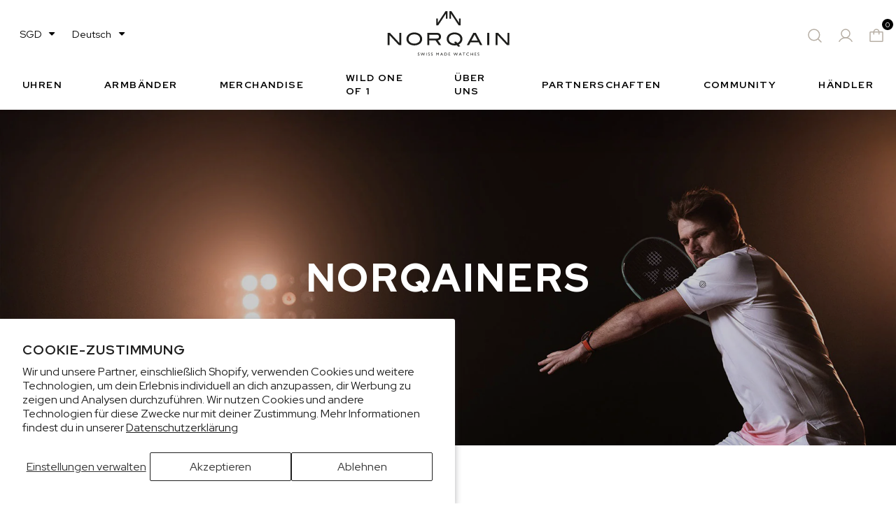

--- FILE ---
content_type: text/html; charset=utf-8
request_url: https://norqain.com.sg/de/pages/norqainers/rio-matsumoto
body_size: 31270
content:
<!doctype html>
<html class="no-js" lang="de" >

<head>

	<title>NORQAINERS | NORQAIN Swiss Made Watches - NORQAIN</title>

	
	<meta name="description" content="Meet the Norqainers, NORQAIN&#39;s community of ambassadors across sport and culture. Discover profiles of Buffon, Wawrinka, Crosby, Josi and more." />
	

	<meta charset="utf-8">
	<meta http-equiv="X-UA-Compatible" content="IE=edge,chrome=1">
	<meta http-equiv="Content-Type" content="text/html; charset=utf-8" />
	<meta name="viewport" content="width=device-width,initial-scale=1">
	<link rel="canonical" href="https://norqain.com.sg/de/pages/norqainers/rio-matsumoto">

	<link rel="apple-touch-icon" sizes="180x180" href="//norqain.com.sg/cdn/shop/t/31/assets/apple-touch-icon.png?v=117642617698384076421730893321">
	<link rel="icon" type="image/png" sizes="32x32" href="//norqain.com.sg/cdn/shop/t/31/assets/favicon-32x32.png?v=37442432069370941671730893322">
	<link rel="icon" type="image/png" sizes="16x16" href="//norqain.com.sg/cdn/shop/t/31/assets/favicon-16x16.png?v=148044428538173883051730893322">
	<link rel="icon" type="image/x-icon" href="//norqain.com.sg/cdn/shop/t/31/assets/favicon.ico?v=12655094169298875011730893321">
	<link rel="manifest" href="//norqain.com.sg/cdn/shop/t/31/assets/site.webmanifest?v=28520019027173394721730893321">
	<link rel="mask-icon" href="//norqain.com.sg/cdn/shop/t/31/assets/safari-pinned-tab.svg?v=128961346050396148571730893322" color="#5bbad5">
	<link rel="shortcut icon" href="//norqain.com.sg/cdn/shop/t/31/assets/favicon.ico?v=12655094169298875011730893321">
	<meta name="msapplication-TileColor" content="#da532c">
	<meta name="msapplication-config" content={"{ 'browserconfig.xml' | asset_url }}">
	<meta name="theme-color" content="#ffffff">

	<link rel="preconnect" href="https://fonts.googleapis.com">
	<link rel="preconnect" href="https://fonts.gstatic.com" crossorigin>
	<link href="https://fonts.googleapis.com/css2?family=Red+Hat+Display:wght@400;600;700;800&display=swap"
		rel="stylesheet">



	<link href="//norqain.com.sg/cdn/shop/t/31/assets/theme.css?v=38273315902223928561768999692" rel="stylesheet" type="text/css" media="all" />

	

	<link href="//norqain.com.sg/cdn/shop/t/31/assets/custom.css?v=162876495742921292841730893332" rel="stylesheet" type="text/css" media="all" />



	




<script type="application/ld+json">
{
    "@context": "https://schema.org",
    "@type": "Organization",
    "name": "NORQAIN",
    "url": "https://norqain.com",
    "logo": "https://cdn.shopify.com/s/files/1/0725/6047/6479/files/Norqain_Black_Logo.svg?v=1697730993",
    "sameAs": ["https://www.instagram.com/norqain/","https://www.facebook.com/norqain","https://www.linkedin.com/company/norqain/","https://www.tiktok.com/@norqain","https://www.youtube.com/channel/UCAppJ3AfYOx5WSSIZMRpIHw","https://www.strava.com/clubs/norqain"]
}
</script>

<script type="application/ld+json">
{
    "@context": "https://schema.org/",
    "@type": "WebSite",
    "name": "NORQAIN",
    "url": "https://norqain.com"
}
</script>








<script>
		var currencySymbol = "$";
		var langCode = "de";
	</script>

	<script type="text/javascript" id="hs-script-loader" async defer src="//js.hs-scripts.com/6086425.js"></script>
	<script charset="utf-8" type="text/javascript" src="//js.hsforms.net/forms/embed/v2.js"></script>

	<!-- Google Tag Manager -->
	<script>(function (w, d, s, l, i) {
			w[l] = w[l] || []; w[l].push({
				'gtm.start':
					new Date().getTime(), event: 'gtm.js'
			}); var f = d.getElementsByTagName(s)[0],
				j = d.createElement(s), dl = l != 'dataLayer' ? '&l=' + l : ''; j.async = true; j.src =
					'https://www.googletagmanager.com/gtm.js?id=' + i + dl; f.parentNode.insertBefore(j, f);
		})(window, document, 'script', 'dataLayer', 'GTM-5NJNPGF');</script>
	<!-- End Google Tag Manager -->

	<meta name="google-site-verification" content="08w38Y-JPf5NDkS4jBqQYz1FELi7txB-lhDf18ZePRQ" />

	

	<script>window.performance && window.performance.mark && window.performance.mark('shopify.content_for_header.start');</script><meta name="facebook-domain-verification" content="rn4hv3iqypqxklu8zz80jl0ch1r17p">
<meta name="google-site-verification" content="8RB5NpSYs7krlFV5PKM9rY8wwfGZ28Bixaa8pbfXSQo">
<meta id="shopify-digital-wallet" name="shopify-digital-wallet" content="/72560476479/digital_wallets/dialog">
<link rel="alternate" hreflang="x-default" href="https://norqain.com/pages/norqainers/rio-matsumoto">
<link rel="alternate" hreflang="en" href="https://norqain.com/pages/norqainers/rio-matsumoto">
<link rel="alternate" hreflang="de" href="https://norqain.com/de/pages/norqainers/rio-matsumoto">
<link rel="alternate" hreflang="fr" href="https://norqain.com/fr/pages/norqainers/rio-matsumoto">
<link rel="alternate" hreflang="ja" href="https://norqain.com/ja/pages/norqainers/rio-matsumoto">
<link rel="alternate" hreflang="it" href="https://norqain.com/it/pages/norqainers/rio-matsumoto">
<link rel="alternate" hreflang="en-LA" href="https://norqain.com.sg/pages/norqainers/rio-matsumoto">
<link rel="alternate" hreflang="de-LA" href="https://norqain.com.sg/de/pages/norqainers/rio-matsumoto">
<link rel="alternate" hreflang="fr-LA" href="https://norqain.com.sg/fr/pages/norqainers/rio-matsumoto">
<link rel="alternate" hreflang="ja-LA" href="https://norqain.com.sg/ja/pages/norqainers/rio-matsumoto">
<link rel="alternate" hreflang="it-LA" href="https://norqain.com.sg/it/pages/norqainers/rio-matsumoto">
<link rel="alternate" hreflang="en-TH" href="https://norqain.com.sg/pages/norqainers/rio-matsumoto">
<link rel="alternate" hreflang="de-TH" href="https://norqain.com.sg/de/pages/norqainers/rio-matsumoto">
<link rel="alternate" hreflang="fr-TH" href="https://norqain.com.sg/fr/pages/norqainers/rio-matsumoto">
<link rel="alternate" hreflang="ja-TH" href="https://norqain.com.sg/ja/pages/norqainers/rio-matsumoto">
<link rel="alternate" hreflang="it-TH" href="https://norqain.com.sg/it/pages/norqainers/rio-matsumoto">
<link rel="alternate" hreflang="en-VN" href="https://norqain.com.sg/pages/norqainers/rio-matsumoto">
<link rel="alternate" hreflang="de-VN" href="https://norqain.com.sg/de/pages/norqainers/rio-matsumoto">
<link rel="alternate" hreflang="fr-VN" href="https://norqain.com.sg/fr/pages/norqainers/rio-matsumoto">
<link rel="alternate" hreflang="ja-VN" href="https://norqain.com.sg/ja/pages/norqainers/rio-matsumoto">
<link rel="alternate" hreflang="it-VN" href="https://norqain.com.sg/it/pages/norqainers/rio-matsumoto">
<link rel="alternate" hreflang="en-KH" href="https://norqain.com.sg/pages/norqainers/rio-matsumoto">
<link rel="alternate" hreflang="de-KH" href="https://norqain.com.sg/de/pages/norqainers/rio-matsumoto">
<link rel="alternate" hreflang="fr-KH" href="https://norqain.com.sg/fr/pages/norqainers/rio-matsumoto">
<link rel="alternate" hreflang="ja-KH" href="https://norqain.com.sg/ja/pages/norqainers/rio-matsumoto">
<link rel="alternate" hreflang="it-KH" href="https://norqain.com.sg/it/pages/norqainers/rio-matsumoto">
<link rel="alternate" hreflang="en-SG" href="https://norqain.com.sg/pages/norqainers/rio-matsumoto">
<link rel="alternate" hreflang="de-SG" href="https://norqain.com.sg/de/pages/norqainers/rio-matsumoto">
<link rel="alternate" hreflang="fr-SG" href="https://norqain.com.sg/fr/pages/norqainers/rio-matsumoto">
<link rel="alternate" hreflang="ja-SG" href="https://norqain.com.sg/ja/pages/norqainers/rio-matsumoto">
<link rel="alternate" hreflang="it-SG" href="https://norqain.com.sg/it/pages/norqainers/rio-matsumoto">
<link rel="alternate" hreflang="en-ID" href="https://norqain.com.sg/pages/norqainers/rio-matsumoto">
<link rel="alternate" hreflang="de-ID" href="https://norqain.com.sg/de/pages/norqainers/rio-matsumoto">
<link rel="alternate" hreflang="fr-ID" href="https://norqain.com.sg/fr/pages/norqainers/rio-matsumoto">
<link rel="alternate" hreflang="ja-ID" href="https://norqain.com.sg/ja/pages/norqainers/rio-matsumoto">
<link rel="alternate" hreflang="it-ID" href="https://norqain.com.sg/it/pages/norqainers/rio-matsumoto">
<link rel="alternate" hreflang="en-PH" href="https://norqain.com.sg/pages/norqainers/rio-matsumoto">
<link rel="alternate" hreflang="de-PH" href="https://norqain.com.sg/de/pages/norqainers/rio-matsumoto">
<link rel="alternate" hreflang="fr-PH" href="https://norqain.com.sg/fr/pages/norqainers/rio-matsumoto">
<link rel="alternate" hreflang="ja-PH" href="https://norqain.com.sg/ja/pages/norqainers/rio-matsumoto">
<link rel="alternate" hreflang="it-PH" href="https://norqain.com.sg/it/pages/norqainers/rio-matsumoto">
<link rel="alternate" hreflang="en-TW" href="https://norqain.com.sg/pages/norqainers/rio-matsumoto">
<link rel="alternate" hreflang="de-TW" href="https://norqain.com.sg/de/pages/norqainers/rio-matsumoto">
<link rel="alternate" hreflang="fr-TW" href="https://norqain.com.sg/fr/pages/norqainers/rio-matsumoto">
<link rel="alternate" hreflang="ja-TW" href="https://norqain.com.sg/ja/pages/norqainers/rio-matsumoto">
<link rel="alternate" hreflang="it-TW" href="https://norqain.com.sg/it/pages/norqainers/rio-matsumoto">
<link rel="alternate" hreflang="ja-JP" href="https://norqain.com/ja-jp/pages/norqainers/rio-matsumoto">
<link rel="alternate" hreflang="en-JP" href="https://norqain.com/en-jp/pages/norqainers/rio-matsumoto">
<link rel="alternate" hreflang="it-IT" href="https://norqain.it/pages/norqainers/rio-matsumoto">
<link rel="alternate" hreflang="en-IT" href="https://norqain.it/en/pages/norqainers/rio-matsumoto">
<link rel="alternate" hreflang="de-IT" href="https://norqain.it/de/pages/norqainers/rio-matsumoto">
<link rel="alternate" hreflang="en-KR" href="https://norqain.com.sg/pages/norqainers/rio-matsumoto">
<link rel="alternate" hreflang="de-KR" href="https://norqain.com.sg/de/pages/norqainers/rio-matsumoto">
<link rel="alternate" hreflang="fr-KR" href="https://norqain.com.sg/fr/pages/norqainers/rio-matsumoto">
<link rel="alternate" hreflang="ja-KR" href="https://norqain.com.sg/ja/pages/norqainers/rio-matsumoto">
<link rel="alternate" hreflang="it-KR" href="https://norqain.com.sg/it/pages/norqainers/rio-matsumoto">
<script async="async" src="/checkouts/internal/preloads.js?locale=de-LA"></script>
<script id="shopify-features" type="application/json">{"accessToken":"d08470722b53b81011ddf2b7e17c7387","betas":["rich-media-storefront-analytics"],"domain":"norqain.com.sg","predictiveSearch":true,"shopId":72560476479,"locale":"de"}</script>
<script>var Shopify = Shopify || {};
Shopify.shop = "norqain.myshopify.com";
Shopify.locale = "de";
Shopify.currency = {"active":"SGD","rate":"1.6780836"};
Shopify.country = "LA";
Shopify.theme = {"name":"ShopifyTheme\/main","id":173799407993,"schema_name":"PowerTheme","schema_version":"1.0.0","theme_store_id":null,"role":"main"};
Shopify.theme.handle = "null";
Shopify.theme.style = {"id":null,"handle":null};
Shopify.cdnHost = "norqain.com.sg/cdn";
Shopify.routes = Shopify.routes || {};
Shopify.routes.root = "/de/";</script>
<script type="module">!function(o){(o.Shopify=o.Shopify||{}).modules=!0}(window);</script>
<script>!function(o){function n(){var o=[];function n(){o.push(Array.prototype.slice.apply(arguments))}return n.q=o,n}var t=o.Shopify=o.Shopify||{};t.loadFeatures=n(),t.autoloadFeatures=n()}(window);</script>
<script id="shop-js-analytics" type="application/json">{"pageType":"page"}</script>
<script defer="defer" async type="module" src="//norqain.com.sg/cdn/shopifycloud/shop-js/modules/v2/client.init-shop-cart-sync_BH0MO3MH.de.esm.js"></script>
<script defer="defer" async type="module" src="//norqain.com.sg/cdn/shopifycloud/shop-js/modules/v2/chunk.common_BErAfWaM.esm.js"></script>
<script defer="defer" async type="module" src="//norqain.com.sg/cdn/shopifycloud/shop-js/modules/v2/chunk.modal_DqzNaksh.esm.js"></script>
<script type="module">
  await import("//norqain.com.sg/cdn/shopifycloud/shop-js/modules/v2/client.init-shop-cart-sync_BH0MO3MH.de.esm.js");
await import("//norqain.com.sg/cdn/shopifycloud/shop-js/modules/v2/chunk.common_BErAfWaM.esm.js");
await import("//norqain.com.sg/cdn/shopifycloud/shop-js/modules/v2/chunk.modal_DqzNaksh.esm.js");

  window.Shopify.SignInWithShop?.initShopCartSync?.({"fedCMEnabled":true,"windoidEnabled":true});

</script>
<script>(function() {
  var isLoaded = false;
  function asyncLoad() {
    if (isLoaded) return;
    isLoaded = true;
    var urls = ["https:\/\/static.ablestar.app\/link-manager\/404-tracker\/72560476479\/d4ffaa2a-1f61-479a-9d48-daca163bb265.js?shop=norqain.myshopify.com","https:\/\/cdn-bundler.nice-team.net\/app\/js\/bundler.js?shop=norqain.myshopify.com","https:\/\/api-na1.hubapi.com\/scriptloader\/v1\/6086425.js?shop=norqain.myshopify.com","https:\/\/s3.eu-west-1.amazonaws.com\/production-klarna-il-shopify-osm\/d3bc5d6366701989e2db5a93793900883f2d31a6\/norqain.myshopify.com-1768914977030.js?shop=norqain.myshopify.com"];
    for (var i = 0; i < urls.length; i++) {
      var s = document.createElement('script');
      s.type = 'text/javascript';
      s.async = true;
      s.src = urls[i];
      var x = document.getElementsByTagName('script')[0];
      x.parentNode.insertBefore(s, x);
    }
  };
  if(window.attachEvent) {
    window.attachEvent('onload', asyncLoad);
  } else {
    window.addEventListener('load', asyncLoad, false);
  }
})();</script>
<script id="__st">var __st={"a":72560476479,"offset":3600,"reqid":"0ada1a6c-3396-493a-8c49-ca947ce63a46-1769898550","pageurl":"norqain.com.sg\/de\/pages\/norqainers\/rio-matsumoto","s":"pages-117577285951","u":"be553bf015be","p":"page","rtyp":"page","rid":117577285951};</script>
<script>window.ShopifyPaypalV4VisibilityTracking = true;</script>
<script id="captcha-bootstrap">!function(){'use strict';const t='contact',e='account',n='new_comment',o=[[t,t],['blogs',n],['comments',n],[t,'customer']],c=[[e,'customer_login'],[e,'guest_login'],[e,'recover_customer_password'],[e,'create_customer']],r=t=>t.map((([t,e])=>`form[action*='/${t}']:not([data-nocaptcha='true']) input[name='form_type'][value='${e}']`)).join(','),a=t=>()=>t?[...document.querySelectorAll(t)].map((t=>t.form)):[];function s(){const t=[...o],e=r(t);return a(e)}const i='password',u='form_key',d=['recaptcha-v3-token','g-recaptcha-response','h-captcha-response',i],f=()=>{try{return window.sessionStorage}catch{return}},m='__shopify_v',_=t=>t.elements[u];function p(t,e,n=!1){try{const o=window.sessionStorage,c=JSON.parse(o.getItem(e)),{data:r}=function(t){const{data:e,action:n}=t;return t[m]||n?{data:e,action:n}:{data:t,action:n}}(c);for(const[e,n]of Object.entries(r))t.elements[e]&&(t.elements[e].value=n);n&&o.removeItem(e)}catch(o){console.error('form repopulation failed',{error:o})}}const l='form_type',E='cptcha';function T(t){t.dataset[E]=!0}const w=window,h=w.document,L='Shopify',v='ce_forms',y='captcha';let A=!1;((t,e)=>{const n=(g='f06e6c50-85a8-45c8-87d0-21a2b65856fe',I='https://cdn.shopify.com/shopifycloud/storefront-forms-hcaptcha/ce_storefront_forms_captcha_hcaptcha.v1.5.2.iife.js',D={infoText:'Durch hCaptcha geschützt',privacyText:'Datenschutz',termsText:'Allgemeine Geschäftsbedingungen'},(t,e,n)=>{const o=w[L][v],c=o.bindForm;if(c)return c(t,g,e,D).then(n);var r;o.q.push([[t,g,e,D],n]),r=I,A||(h.body.append(Object.assign(h.createElement('script'),{id:'captcha-provider',async:!0,src:r})),A=!0)});var g,I,D;w[L]=w[L]||{},w[L][v]=w[L][v]||{},w[L][v].q=[],w[L][y]=w[L][y]||{},w[L][y].protect=function(t,e){n(t,void 0,e),T(t)},Object.freeze(w[L][y]),function(t,e,n,w,h,L){const[v,y,A,g]=function(t,e,n){const i=e?o:[],u=t?c:[],d=[...i,...u],f=r(d),m=r(i),_=r(d.filter((([t,e])=>n.includes(e))));return[a(f),a(m),a(_),s()]}(w,h,L),I=t=>{const e=t.target;return e instanceof HTMLFormElement?e:e&&e.form},D=t=>v().includes(t);t.addEventListener('submit',(t=>{const e=I(t);if(!e)return;const n=D(e)&&!e.dataset.hcaptchaBound&&!e.dataset.recaptchaBound,o=_(e),c=g().includes(e)&&(!o||!o.value);(n||c)&&t.preventDefault(),c&&!n&&(function(t){try{if(!f())return;!function(t){const e=f();if(!e)return;const n=_(t);if(!n)return;const o=n.value;o&&e.removeItem(o)}(t);const e=Array.from(Array(32),(()=>Math.random().toString(36)[2])).join('');!function(t,e){_(t)||t.append(Object.assign(document.createElement('input'),{type:'hidden',name:u})),t.elements[u].value=e}(t,e),function(t,e){const n=f();if(!n)return;const o=[...t.querySelectorAll(`input[type='${i}']`)].map((({name:t})=>t)),c=[...d,...o],r={};for(const[a,s]of new FormData(t).entries())c.includes(a)||(r[a]=s);n.setItem(e,JSON.stringify({[m]:1,action:t.action,data:r}))}(t,e)}catch(e){console.error('failed to persist form',e)}}(e),e.submit())}));const S=(t,e)=>{t&&!t.dataset[E]&&(n(t,e.some((e=>e===t))),T(t))};for(const o of['focusin','change'])t.addEventListener(o,(t=>{const e=I(t);D(e)&&S(e,y())}));const B=e.get('form_key'),M=e.get(l),P=B&&M;t.addEventListener('DOMContentLoaded',(()=>{const t=y();if(P)for(const e of t)e.elements[l].value===M&&p(e,B);[...new Set([...A(),...v().filter((t=>'true'===t.dataset.shopifyCaptcha))])].forEach((e=>S(e,t)))}))}(h,new URLSearchParams(w.location.search),n,t,e,['guest_login'])})(!0,!0)}();</script>
<script integrity="sha256-4kQ18oKyAcykRKYeNunJcIwy7WH5gtpwJnB7kiuLZ1E=" data-source-attribution="shopify.loadfeatures" defer="defer" src="//norqain.com.sg/cdn/shopifycloud/storefront/assets/storefront/load_feature-a0a9edcb.js" crossorigin="anonymous"></script>
<script data-source-attribution="shopify.dynamic_checkout.dynamic.init">var Shopify=Shopify||{};Shopify.PaymentButton=Shopify.PaymentButton||{isStorefrontPortableWallets:!0,init:function(){window.Shopify.PaymentButton.init=function(){};var t=document.createElement("script");t.src="https://norqain.com.sg/cdn/shopifycloud/portable-wallets/latest/portable-wallets.de.js",t.type="module",document.head.appendChild(t)}};
</script>
<script data-source-attribution="shopify.dynamic_checkout.buyer_consent">
  function portableWalletsHideBuyerConsent(e){var t=document.getElementById("shopify-buyer-consent"),n=document.getElementById("shopify-subscription-policy-button");t&&n&&(t.classList.add("hidden"),t.setAttribute("aria-hidden","true"),n.removeEventListener("click",e))}function portableWalletsShowBuyerConsent(e){var t=document.getElementById("shopify-buyer-consent"),n=document.getElementById("shopify-subscription-policy-button");t&&n&&(t.classList.remove("hidden"),t.removeAttribute("aria-hidden"),n.addEventListener("click",e))}window.Shopify?.PaymentButton&&(window.Shopify.PaymentButton.hideBuyerConsent=portableWalletsHideBuyerConsent,window.Shopify.PaymentButton.showBuyerConsent=portableWalletsShowBuyerConsent);
</script>
<script data-source-attribution="shopify.dynamic_checkout.cart.bootstrap">document.addEventListener("DOMContentLoaded",(function(){function t(){return document.querySelector("shopify-accelerated-checkout-cart, shopify-accelerated-checkout")}if(t())Shopify.PaymentButton.init();else{new MutationObserver((function(e,n){t()&&(Shopify.PaymentButton.init(),n.disconnect())})).observe(document.body,{childList:!0,subtree:!0})}}));
</script>
<script id='scb4127' type='text/javascript' async='' src='https://norqain.com.sg/cdn/shopifycloud/privacy-banner/storefront-banner.js'></script>
<script>window.performance && window.performance.mark && window.performance.mark('shopify.content_for_header.end');</script>

	

	<script>
		var theme_custom = theme_custom || {};
		theme_custom.money_format = "${{amount}}";
		// Money filter 
		theme_custom.Shopify = {
			formatMoney: function formatMoney(t, r) {
				function e(t, r) {
					return void 0 === t ? r : t;
				}

				function a(t, r, a, o) {
					if (r = e(r, 2), a = e(a, ","), o = e(o, "."), isNaN(t) || null == t) return 0;
					t = (t / 100).toFixed(r);
					var n = t.split(".");
					return n[0].replace(/(\d)(?=(\d\d\d)+(?!\d))/g, "$1" + a) + (n[1] ? o + n[1] : "");
				}

				"string" == typeof t && (t = t.replace(".", ""));
				var o = "",
					n = /\{\{\s*(\w+)\s*\}\}/,
					i = r || this.money_format;

				switch (i.match(n)[1]) {
					case "amount":
						o = a(t, 2);
						break;

					case "amount_no_decimals":
						o = a(t, 0);
						break;

					case "amount_with_comma_separator":
						o = a(t, 2, ".", ",");
						break;

					case "amount_with_space_separator":
						o = a(t, 2, " ", ",");
						break;

					case "amount_with_period_and_space_separator":
						o = a(t, 2, " ", ".");
						break;

					case "amount_no_decimals_with_comma_separator":
						o = a(t, 0, ".", ",");
						break;

					case "amount_no_decimals_with_space_separator":
						o = a(t, 0, " ", "");
						break;

					case "amount_with_apostrophe_separator":
						o = a(t, 2, "'", ".");
						break;

					case "amount_with_decimal_separator":
						o = a(t, 2, ".", ".");
				}

				return i.replace(n, o);
			},
			formatImage: function formatImage(originalImageUrl, format) {
				return originalImageUrl.replace(/^(.*)\.([^\.]*)$/g, '$1_' + format + '.$2');
			},
			Image: {
				imageSize: function imageSize(t) {
					var e = t.match(/.+_((?:pico|icon|thumb|small|compact|medium|large|grande)|\d{1,4}x\d{0,4}|x\d{1,4})[_\.@]/);
					return null !== e ? e[1] : null;
				},
				getSizedImageUrl: function getSizedImageUrl(t, e) {
					if (null == e) return t;
					if ("master" == e) return this.removeProtocol(t);
					var o = t.match(/\.(jpg|jpeg|gif|png|bmp|bitmap|tiff|tif)(\?v=\d+)?$/i);

					if (null != o) {
						var i = t.split(o[0]),
							r = o[0];
						return this.removeProtocol(i[0] + "_" + e + r);
					}

					return null;
				},
				removeProtocol: function removeProtocol(t) {
					return t.replace(/http(s)?:/, "");
				}
			}
		};

		if (Shopify.currency.active != 'JPY') {
			var d = new Date();
			d.setTime(d.getTime() + (15 * 24 * 60 * 60 * 1000));
			var expires = "expires=" + d.toUTCString();
			document.cookie = "previus_cart_currency=" + theme_custom.money_format + ";" + expires + ";path=/";
		}

		function getCookie(cname) {
			cname = (cname != undefined) ? cname : 'flash_msg';
			var name = cname + "=";
			var ca = document.cookie.split(';');
			for (var i = 0; i < ca.length; i++) {
				var c = ca[i];
				while (c.charAt(0) == ' ') {
					c = c.substring(1);
				}
				if (c.indexOf(name) == 0) {
					return c.substring(name.length, c.length);
				}
			}
			return "";
		}
	</script>

<!-- BEGIN app block: shopify://apps/storeseo/blocks/store_seo_meta/64b24496-16f9-4afc-a800-84e6acc4a36c --><!-- BEGIN app snippet: google_site_verification_meta --><!-- END app snippet --><!-- BEGIN app snippet: no_follow_no_index --><!-- END app snippet --><!-- BEGIN app snippet: social_media_preview --><!-- END app snippet --><!-- BEGIN app snippet: canonical_url --><!-- END app snippet --><!-- BEGIN app snippet: redirect_out_of_stock --><!-- END app snippet --><!-- BEGIN app snippet: local_seo --><!-- END app snippet --><!-- BEGIN app snippet: local_seo_breadcrumb -->
<!-- END app snippet --><!-- BEGIN app snippet: local_seo_collection -->
<!-- END app snippet --><!-- BEGIN app snippet: local_seo_blogs -->
<!-- END app snippet --><!-- BEGIN app snippet: local_seo_product --><!-- END app snippet --><!-- BEGIN app snippet: local_seo_product_faqs --><!-- END app snippet --><!-- BEGIN app snippet: local_seo_article --><!-- END app snippet --><!-- BEGIN app snippet: local_seo_organization -->
<!-- END app snippet --><!-- BEGIN app snippet: local_seo_local_business --><!-- END app snippet -->


<!-- END app block --><!-- BEGIN app block: shopify://apps/mntn/blocks/tracking-pixel/d40b5b2f-bf84-4a06-b576-832ad24a8652 -->
<!-- MNTN Tracking Pixel Start -->
<script id="mntn_tracking_pixel" type="text/javascript">
const isUSShopper = window.Shopify  && window.Shopify.country === "US";

if (!window.Shopify || isUSShopper) {
	(function(){"use strict";var e=null,b="4.0.0",
	n="55622",
	additional="term=value",
	t,r,i;try{t=top.document.referer!==""?encodeURIComponent(top.document.referrer.substring(0,2048)):""}catch(o){t=document.referrer!==null?document.referrer.toString().substring(0,2048):""}try{r=window&&window.top&&document.location&&window.top.location===document.location?document.location:window&&window.top&&window.top.location&&""!==window.top.location?window.top.location:document.location}catch(u){r=document.location}try{i=parent.location.href!==""?encodeURIComponent(parent.location.href.toString().substring(0,2048)):""}catch(a){try{i=r!==null?encodeURIComponent(r.toString().substring(0,2048)):""}catch(f){i=""}}var l,c=document.createElement("script"),h=null,p=document.getElementsByTagName("script"),d=Number(p.length)-1,v=document.getElementsByTagName("script")[d];if(typeof l==="undefined"){l=Math.floor(Math.random()*1e17)}h="dx.mountain.com/spx?"+"dxver="+b+"&shaid="+n+"&tdr="+t+"&plh="+i+"&cb="+l+additional;c.type="text/javascript";c.src=("https:"===document.location.protocol?"https://":"http://")+h;v.parentNode.insertBefore(c,v)})()
}
</script>
<!-- MNTN Tracking Pixel End -->

<!-- MNTN DataLayer Start -->

<!-- MNTN DataLayer End -->

<!-- END app block --><meta property="og:image" content="https://cdn.shopify.com/s/files/1/0725/6047/6479/files/Norqain_Social_Share_Image.jpg?v=1697582725" />
<meta property="og:image:secure_url" content="https://cdn.shopify.com/s/files/1/0725/6047/6479/files/Norqain_Social_Share_Image.jpg?v=1697582725" />
<meta property="og:image:width" content="1200" />
<meta property="og:image:height" content="628" />
<link href="https://monorail-edge.shopifysvc.com" rel="dns-prefetch">
<script>(function(){if ("sendBeacon" in navigator && "performance" in window) {try {var session_token_from_headers = performance.getEntriesByType('navigation')[0].serverTiming.find(x => x.name == '_s').description;} catch {var session_token_from_headers = undefined;}var session_cookie_matches = document.cookie.match(/_shopify_s=([^;]*)/);var session_token_from_cookie = session_cookie_matches && session_cookie_matches.length === 2 ? session_cookie_matches[1] : "";var session_token = session_token_from_headers || session_token_from_cookie || "";function handle_abandonment_event(e) {var entries = performance.getEntries().filter(function(entry) {return /monorail-edge.shopifysvc.com/.test(entry.name);});if (!window.abandonment_tracked && entries.length === 0) {window.abandonment_tracked = true;var currentMs = Date.now();var navigation_start = performance.timing.navigationStart;var payload = {shop_id: 72560476479,url: window.location.href,navigation_start,duration: currentMs - navigation_start,session_token,page_type: "page"};window.navigator.sendBeacon("https://monorail-edge.shopifysvc.com/v1/produce", JSON.stringify({schema_id: "online_store_buyer_site_abandonment/1.1",payload: payload,metadata: {event_created_at_ms: currentMs,event_sent_at_ms: currentMs}}));}}window.addEventListener('pagehide', handle_abandonment_event);}}());</script>
<script id="web-pixels-manager-setup">(function e(e,d,r,n,o){if(void 0===o&&(o={}),!Boolean(null===(a=null===(i=window.Shopify)||void 0===i?void 0:i.analytics)||void 0===a?void 0:a.replayQueue)){var i,a;window.Shopify=window.Shopify||{};var t=window.Shopify;t.analytics=t.analytics||{};var s=t.analytics;s.replayQueue=[],s.publish=function(e,d,r){return s.replayQueue.push([e,d,r]),!0};try{self.performance.mark("wpm:start")}catch(e){}var l=function(){var e={modern:/Edge?\/(1{2}[4-9]|1[2-9]\d|[2-9]\d{2}|\d{4,})\.\d+(\.\d+|)|Firefox\/(1{2}[4-9]|1[2-9]\d|[2-9]\d{2}|\d{4,})\.\d+(\.\d+|)|Chrom(ium|e)\/(9{2}|\d{3,})\.\d+(\.\d+|)|(Maci|X1{2}).+ Version\/(15\.\d+|(1[6-9]|[2-9]\d|\d{3,})\.\d+)([,.]\d+|)( \(\w+\)|)( Mobile\/\w+|) Safari\/|Chrome.+OPR\/(9{2}|\d{3,})\.\d+\.\d+|(CPU[ +]OS|iPhone[ +]OS|CPU[ +]iPhone|CPU IPhone OS|CPU iPad OS)[ +]+(15[._]\d+|(1[6-9]|[2-9]\d|\d{3,})[._]\d+)([._]\d+|)|Android:?[ /-](13[3-9]|1[4-9]\d|[2-9]\d{2}|\d{4,})(\.\d+|)(\.\d+|)|Android.+Firefox\/(13[5-9]|1[4-9]\d|[2-9]\d{2}|\d{4,})\.\d+(\.\d+|)|Android.+Chrom(ium|e)\/(13[3-9]|1[4-9]\d|[2-9]\d{2}|\d{4,})\.\d+(\.\d+|)|SamsungBrowser\/([2-9]\d|\d{3,})\.\d+/,legacy:/Edge?\/(1[6-9]|[2-9]\d|\d{3,})\.\d+(\.\d+|)|Firefox\/(5[4-9]|[6-9]\d|\d{3,})\.\d+(\.\d+|)|Chrom(ium|e)\/(5[1-9]|[6-9]\d|\d{3,})\.\d+(\.\d+|)([\d.]+$|.*Safari\/(?![\d.]+ Edge\/[\d.]+$))|(Maci|X1{2}).+ Version\/(10\.\d+|(1[1-9]|[2-9]\d|\d{3,})\.\d+)([,.]\d+|)( \(\w+\)|)( Mobile\/\w+|) Safari\/|Chrome.+OPR\/(3[89]|[4-9]\d|\d{3,})\.\d+\.\d+|(CPU[ +]OS|iPhone[ +]OS|CPU[ +]iPhone|CPU IPhone OS|CPU iPad OS)[ +]+(10[._]\d+|(1[1-9]|[2-9]\d|\d{3,})[._]\d+)([._]\d+|)|Android:?[ /-](13[3-9]|1[4-9]\d|[2-9]\d{2}|\d{4,})(\.\d+|)(\.\d+|)|Mobile Safari.+OPR\/([89]\d|\d{3,})\.\d+\.\d+|Android.+Firefox\/(13[5-9]|1[4-9]\d|[2-9]\d{2}|\d{4,})\.\d+(\.\d+|)|Android.+Chrom(ium|e)\/(13[3-9]|1[4-9]\d|[2-9]\d{2}|\d{4,})\.\d+(\.\d+|)|Android.+(UC? ?Browser|UCWEB|U3)[ /]?(15\.([5-9]|\d{2,})|(1[6-9]|[2-9]\d|\d{3,})\.\d+)\.\d+|SamsungBrowser\/(5\.\d+|([6-9]|\d{2,})\.\d+)|Android.+MQ{2}Browser\/(14(\.(9|\d{2,})|)|(1[5-9]|[2-9]\d|\d{3,})(\.\d+|))(\.\d+|)|K[Aa][Ii]OS\/(3\.\d+|([4-9]|\d{2,})\.\d+)(\.\d+|)/},d=e.modern,r=e.legacy,n=navigator.userAgent;return n.match(d)?"modern":n.match(r)?"legacy":"unknown"}(),u="modern"===l?"modern":"legacy",c=(null!=n?n:{modern:"",legacy:""})[u],f=function(e){return[e.baseUrl,"/wpm","/b",e.hashVersion,"modern"===e.buildTarget?"m":"l",".js"].join("")}({baseUrl:d,hashVersion:r,buildTarget:u}),m=function(e){var d=e.version,r=e.bundleTarget,n=e.surface,o=e.pageUrl,i=e.monorailEndpoint;return{emit:function(e){var a=e.status,t=e.errorMsg,s=(new Date).getTime(),l=JSON.stringify({metadata:{event_sent_at_ms:s},events:[{schema_id:"web_pixels_manager_load/3.1",payload:{version:d,bundle_target:r,page_url:o,status:a,surface:n,error_msg:t},metadata:{event_created_at_ms:s}}]});if(!i)return console&&console.warn&&console.warn("[Web Pixels Manager] No Monorail endpoint provided, skipping logging."),!1;try{return self.navigator.sendBeacon.bind(self.navigator)(i,l)}catch(e){}var u=new XMLHttpRequest;try{return u.open("POST",i,!0),u.setRequestHeader("Content-Type","text/plain"),u.send(l),!0}catch(e){return console&&console.warn&&console.warn("[Web Pixels Manager] Got an unhandled error while logging to Monorail."),!1}}}}({version:r,bundleTarget:l,surface:e.surface,pageUrl:self.location.href,monorailEndpoint:e.monorailEndpoint});try{o.browserTarget=l,function(e){var d=e.src,r=e.async,n=void 0===r||r,o=e.onload,i=e.onerror,a=e.sri,t=e.scriptDataAttributes,s=void 0===t?{}:t,l=document.createElement("script"),u=document.querySelector("head"),c=document.querySelector("body");if(l.async=n,l.src=d,a&&(l.integrity=a,l.crossOrigin="anonymous"),s)for(var f in s)if(Object.prototype.hasOwnProperty.call(s,f))try{l.dataset[f]=s[f]}catch(e){}if(o&&l.addEventListener("load",o),i&&l.addEventListener("error",i),u)u.appendChild(l);else{if(!c)throw new Error("Did not find a head or body element to append the script");c.appendChild(l)}}({src:f,async:!0,onload:function(){if(!function(){var e,d;return Boolean(null===(d=null===(e=window.Shopify)||void 0===e?void 0:e.analytics)||void 0===d?void 0:d.initialized)}()){var d=window.webPixelsManager.init(e)||void 0;if(d){var r=window.Shopify.analytics;r.replayQueue.forEach((function(e){var r=e[0],n=e[1],o=e[2];d.publishCustomEvent(r,n,o)})),r.replayQueue=[],r.publish=d.publishCustomEvent,r.visitor=d.visitor,r.initialized=!0}}},onerror:function(){return m.emit({status:"failed",errorMsg:"".concat(f," has failed to load")})},sri:function(e){var d=/^sha384-[A-Za-z0-9+/=]+$/;return"string"==typeof e&&d.test(e)}(c)?c:"",scriptDataAttributes:o}),m.emit({status:"loading"})}catch(e){m.emit({status:"failed",errorMsg:(null==e?void 0:e.message)||"Unknown error"})}}})({shopId: 72560476479,storefrontBaseUrl: "https://norqain.com",extensionsBaseUrl: "https://extensions.shopifycdn.com/cdn/shopifycloud/web-pixels-manager",monorailEndpoint: "https://monorail-edge.shopifysvc.com/unstable/produce_batch",surface: "storefront-renderer",enabledBetaFlags: ["2dca8a86"],webPixelsConfigList: [{"id":"3083239801","configuration":"{\"mntnAID\":\"55622\"}","eventPayloadVersion":"v1","runtimeContext":"STRICT","scriptVersion":"b8ecc2eedc793aefdb0d20e94c7addf0","type":"APP","apiClientId":27490025473,"privacyPurposes":["ANALYTICS","MARKETING"],"dataSharingAdjustments":{"protectedCustomerApprovalScopes":["read_customer_personal_data"]}},{"id":"2548564345","configuration":"{\"accountID\":\"norqain\"}","eventPayloadVersion":"v1","runtimeContext":"STRICT","scriptVersion":"e049d423f49471962495acbe58da1904","type":"APP","apiClientId":32196493313,"privacyPurposes":["ANALYTICS","MARKETING","SALE_OF_DATA"],"dataSharingAdjustments":{"protectedCustomerApprovalScopes":["read_customer_address","read_customer_email","read_customer_name","read_customer_personal_data","read_customer_phone"]}},{"id":"844169535","configuration":"{\"config\":\"{\\\"pixel_id\\\":\\\"G-6N8LZGT2PK\\\",\\\"google_tag_ids\\\":[\\\"G-6N8LZGT2PK\\\",\\\"AW-787372395\\\",\\\"GT-MQRDL6F\\\"],\\\"target_country\\\":\\\"CH\\\",\\\"gtag_events\\\":[{\\\"type\\\":\\\"begin_checkout\\\",\\\"action_label\\\":[\\\"G-6N8LZGT2PK\\\",\\\"AW-787372395\\\/dfHDCOWp1oAZEOuyufcC\\\"]},{\\\"type\\\":\\\"search\\\",\\\"action_label\\\":[\\\"G-6N8LZGT2PK\\\",\\\"AW-787372395\\\/9uxtCN-p1oAZEOuyufcC\\\"]},{\\\"type\\\":\\\"view_item\\\",\\\"action_label\\\":[\\\"G-6N8LZGT2PK\\\",\\\"AW-787372395\\\/JcK0CNyp1oAZEOuyufcC\\\",\\\"MC-HK1MR37M14\\\"]},{\\\"type\\\":\\\"purchase\\\",\\\"action_label\\\":[\\\"G-6N8LZGT2PK\\\",\\\"AW-787372395\\\/AtMpCNap1oAZEOuyufcC\\\",\\\"MC-HK1MR37M14\\\"]},{\\\"type\\\":\\\"page_view\\\",\\\"action_label\\\":[\\\"G-6N8LZGT2PK\\\",\\\"AW-787372395\\\/Iet9CNmp1oAZEOuyufcC\\\",\\\"MC-HK1MR37M14\\\"]},{\\\"type\\\":\\\"add_payment_info\\\",\\\"action_label\\\":[\\\"G-6N8LZGT2PK\\\",\\\"AW-787372395\\\/F7fiCOip1oAZEOuyufcC\\\"]},{\\\"type\\\":\\\"add_to_cart\\\",\\\"action_label\\\":[\\\"G-6N8LZGT2PK\\\",\\\"AW-787372395\\\/vEqvCOKp1oAZEOuyufcC\\\"]}],\\\"enable_monitoring_mode\\\":false}\"}","eventPayloadVersion":"v1","runtimeContext":"OPEN","scriptVersion":"b2a88bafab3e21179ed38636efcd8a93","type":"APP","apiClientId":1780363,"privacyPurposes":[],"dataSharingAdjustments":{"protectedCustomerApprovalScopes":["read_customer_address","read_customer_email","read_customer_name","read_customer_personal_data","read_customer_phone"]}},{"id":"339902783","configuration":"{\"pixel_id\":\"365353854221294\",\"pixel_type\":\"facebook_pixel\",\"metaapp_system_user_token\":\"-\"}","eventPayloadVersion":"v1","runtimeContext":"OPEN","scriptVersion":"ca16bc87fe92b6042fbaa3acc2fbdaa6","type":"APP","apiClientId":2329312,"privacyPurposes":["ANALYTICS","MARKETING","SALE_OF_DATA"],"dataSharingAdjustments":{"protectedCustomerApprovalScopes":["read_customer_address","read_customer_email","read_customer_name","read_customer_personal_data","read_customer_phone"]}},{"id":"shopify-app-pixel","configuration":"{}","eventPayloadVersion":"v1","runtimeContext":"STRICT","scriptVersion":"0450","apiClientId":"shopify-pixel","type":"APP","privacyPurposes":["ANALYTICS","MARKETING"]},{"id":"shopify-custom-pixel","eventPayloadVersion":"v1","runtimeContext":"LAX","scriptVersion":"0450","apiClientId":"shopify-pixel","type":"CUSTOM","privacyPurposes":["ANALYTICS","MARKETING"]}],isMerchantRequest: false,initData: {"shop":{"name":"NORQAIN","paymentSettings":{"currencyCode":"CHF"},"myshopifyDomain":"norqain.myshopify.com","countryCode":"CH","storefrontUrl":"https:\/\/norqain.com.sg\/de"},"customer":null,"cart":null,"checkout":null,"productVariants":[],"purchasingCompany":null},},"https://norqain.com.sg/cdn","1d2a099fw23dfb22ep557258f5m7a2edbae",{"modern":"","legacy":""},{"shopId":"72560476479","storefrontBaseUrl":"https:\/\/norqain.com","extensionBaseUrl":"https:\/\/extensions.shopifycdn.com\/cdn\/shopifycloud\/web-pixels-manager","surface":"storefront-renderer","enabledBetaFlags":"[\"2dca8a86\"]","isMerchantRequest":"false","hashVersion":"1d2a099fw23dfb22ep557258f5m7a2edbae","publish":"custom","events":"[[\"page_viewed\",{}]]"});</script><script>
  window.ShopifyAnalytics = window.ShopifyAnalytics || {};
  window.ShopifyAnalytics.meta = window.ShopifyAnalytics.meta || {};
  window.ShopifyAnalytics.meta.currency = 'SGD';
  var meta = {"page":{"pageType":"page","resourceType":"page","resourceId":117577285951,"requestId":"0ada1a6c-3396-493a-8c49-ca947ce63a46-1769898550"}};
  for (var attr in meta) {
    window.ShopifyAnalytics.meta[attr] = meta[attr];
  }
</script>
<script class="analytics">
  (function () {
    var customDocumentWrite = function(content) {
      var jquery = null;

      if (window.jQuery) {
        jquery = window.jQuery;
      } else if (window.Checkout && window.Checkout.$) {
        jquery = window.Checkout.$;
      }

      if (jquery) {
        jquery('body').append(content);
      }
    };

    var hasLoggedConversion = function(token) {
      if (token) {
        return document.cookie.indexOf('loggedConversion=' + token) !== -1;
      }
      return false;
    }

    var setCookieIfConversion = function(token) {
      if (token) {
        var twoMonthsFromNow = new Date(Date.now());
        twoMonthsFromNow.setMonth(twoMonthsFromNow.getMonth() + 2);

        document.cookie = 'loggedConversion=' + token + '; expires=' + twoMonthsFromNow;
      }
    }

    var trekkie = window.ShopifyAnalytics.lib = window.trekkie = window.trekkie || [];
    if (trekkie.integrations) {
      return;
    }
    trekkie.methods = [
      'identify',
      'page',
      'ready',
      'track',
      'trackForm',
      'trackLink'
    ];
    trekkie.factory = function(method) {
      return function() {
        var args = Array.prototype.slice.call(arguments);
        args.unshift(method);
        trekkie.push(args);
        return trekkie;
      };
    };
    for (var i = 0; i < trekkie.methods.length; i++) {
      var key = trekkie.methods[i];
      trekkie[key] = trekkie.factory(key);
    }
    trekkie.load = function(config) {
      trekkie.config = config || {};
      trekkie.config.initialDocumentCookie = document.cookie;
      var first = document.getElementsByTagName('script')[0];
      var script = document.createElement('script');
      script.type = 'text/javascript';
      script.onerror = function(e) {
        var scriptFallback = document.createElement('script');
        scriptFallback.type = 'text/javascript';
        scriptFallback.onerror = function(error) {
                var Monorail = {
      produce: function produce(monorailDomain, schemaId, payload) {
        var currentMs = new Date().getTime();
        var event = {
          schema_id: schemaId,
          payload: payload,
          metadata: {
            event_created_at_ms: currentMs,
            event_sent_at_ms: currentMs
          }
        };
        return Monorail.sendRequest("https://" + monorailDomain + "/v1/produce", JSON.stringify(event));
      },
      sendRequest: function sendRequest(endpointUrl, payload) {
        // Try the sendBeacon API
        if (window && window.navigator && typeof window.navigator.sendBeacon === 'function' && typeof window.Blob === 'function' && !Monorail.isIos12()) {
          var blobData = new window.Blob([payload], {
            type: 'text/plain'
          });

          if (window.navigator.sendBeacon(endpointUrl, blobData)) {
            return true;
          } // sendBeacon was not successful

        } // XHR beacon

        var xhr = new XMLHttpRequest();

        try {
          xhr.open('POST', endpointUrl);
          xhr.setRequestHeader('Content-Type', 'text/plain');
          xhr.send(payload);
        } catch (e) {
          console.log(e);
        }

        return false;
      },
      isIos12: function isIos12() {
        return window.navigator.userAgent.lastIndexOf('iPhone; CPU iPhone OS 12_') !== -1 || window.navigator.userAgent.lastIndexOf('iPad; CPU OS 12_') !== -1;
      }
    };
    Monorail.produce('monorail-edge.shopifysvc.com',
      'trekkie_storefront_load_errors/1.1',
      {shop_id: 72560476479,
      theme_id: 173799407993,
      app_name: "storefront",
      context_url: window.location.href,
      source_url: "//norqain.com.sg/cdn/s/trekkie.storefront.c59ea00e0474b293ae6629561379568a2d7c4bba.min.js"});

        };
        scriptFallback.async = true;
        scriptFallback.src = '//norqain.com.sg/cdn/s/trekkie.storefront.c59ea00e0474b293ae6629561379568a2d7c4bba.min.js';
        first.parentNode.insertBefore(scriptFallback, first);
      };
      script.async = true;
      script.src = '//norqain.com.sg/cdn/s/trekkie.storefront.c59ea00e0474b293ae6629561379568a2d7c4bba.min.js';
      first.parentNode.insertBefore(script, first);
    };
    trekkie.load(
      {"Trekkie":{"appName":"storefront","development":false,"defaultAttributes":{"shopId":72560476479,"isMerchantRequest":null,"themeId":173799407993,"themeCityHash":"13676884129439452432","contentLanguage":"de","currency":"SGD","eventMetadataId":"6edb7656-bc0d-427a-9a7f-421379a00fc0"},"isServerSideCookieWritingEnabled":true,"monorailRegion":"shop_domain","enabledBetaFlags":["65f19447","b5387b81"]},"Session Attribution":{},"S2S":{"facebookCapiEnabled":true,"source":"trekkie-storefront-renderer","apiClientId":580111}}
    );

    var loaded = false;
    trekkie.ready(function() {
      if (loaded) return;
      loaded = true;

      window.ShopifyAnalytics.lib = window.trekkie;

      var originalDocumentWrite = document.write;
      document.write = customDocumentWrite;
      try { window.ShopifyAnalytics.merchantGoogleAnalytics.call(this); } catch(error) {};
      document.write = originalDocumentWrite;

      window.ShopifyAnalytics.lib.page(null,{"pageType":"page","resourceType":"page","resourceId":117577285951,"requestId":"0ada1a6c-3396-493a-8c49-ca947ce63a46-1769898550","shopifyEmitted":true});

      var match = window.location.pathname.match(/checkouts\/(.+)\/(thank_you|post_purchase)/)
      var token = match? match[1]: undefined;
      if (!hasLoggedConversion(token)) {
        setCookieIfConversion(token);
        
      }
    });


        var eventsListenerScript = document.createElement('script');
        eventsListenerScript.async = true;
        eventsListenerScript.src = "//norqain.com.sg/cdn/shopifycloud/storefront/assets/shop_events_listener-3da45d37.js";
        document.getElementsByTagName('head')[0].appendChild(eventsListenerScript);

})();</script>
<script
  defer
  src="https://norqain.com.sg/cdn/shopifycloud/perf-kit/shopify-perf-kit-3.1.0.min.js"
  data-application="storefront-renderer"
  data-shop-id="72560476479"
  data-render-region="gcp-us-east1"
  data-page-type="page"
  data-theme-instance-id="173799407993"
  data-theme-name="PowerTheme"
  data-theme-version="1.0.0"
  data-monorail-region="shop_domain"
  data-resource-timing-sampling-rate="10"
  data-shs="true"
  data-shs-beacon="true"
  data-shs-export-with-fetch="true"
  data-shs-logs-sample-rate="1"
  data-shs-beacon-endpoint="https://norqain.com.sg/api/collect"
></script>
</head>

<body
  class="
    
      template-page-norqainers
    
    
    
    
  ">

	

	

	

	<!-- Google Tag Manager (noscript) -->
	<noscript><iframe src=https://www.googletagmanager.com/ns.html?id=GTM-5NJNPGF height="0" width="0" style="display:none;visibility:hidden"></iframe></noscript>
	<!-- End Google Tag Manager (noscript) -->

	<header id="shopify-section-header" class="shopify-section gheader sticky">

<div class="gheader__main">
  <div class="container">

    <div class="localization-form desk-only">
      <form method="post" action="/de/localization" id="localization_form" accept-charset="UTF-8" class="shopify-localization-form" enctype="multipart/form-data"><input type="hidden" name="form_type" value="localization" /><input type="hidden" name="utf8" value="✓" /><input type="hidden" name="_method" value="put" /><input type="hidden" name="return_to" value="/de/pages/norqainers/rio-matsumoto" />

    <div class="select-menu currency-selector">
        <label for="currency_code" class="hidden">Currency:</label>
        <select name="currency_code" id="currency_code" onchange="this.form.submit()"><option  value="AED">AED</option><option  value="AUD">AUD</option><option  value="CAD">CAD</option><option  value="CHF">CHF</option><option  value="DKK">DKK</option><option  value="EUR">EUR</option><option  value="GBP">GBP</option><option  value="HKD">HKD</option><option  value="INR">INR</option><option  value="JPY">JPY</option><option  value="MYR">MYR</option><option  value="NOK">NOK</option><option  value="PHP">PHP</option><option  value="QAR">QAR</option><option  value="SEK">SEK</option><option selected value="SGD">SGD</option><option  value="USD">USD</option></select>
    </div>

    <div class="select-menu lang-selector">
        <label for="locale_code" class="hidden">Language:</label>
        <select name="locale_code" id="locale_code" onchange="this.form.submit()"><option  value="en">English</option><option selected value="de">Deutsch</option><option  value="fr">français</option><option  value="ja">日本語</option><option  value="it">Italiano</option></select>
    </div></form>
    </div>

    <button type="button" class="menu-burger mob-only" title="Menu">
      <span class="menu-burger__text">Menu</span>
      <span class="menu-burger__icon"><span></span></span>
    </button>

    
        <a class="site-logo" href="/de/" aria-label="Norqain Home Page">
          <svg xmlns="http://www.w3.org/2000/svg" fill="none" viewBox="0 0 276 101"><g fill="#1D1D1B" clip-path="url(#a)"><path d="M26.43 76.529 5.316 53.895v22.634H.75v-27.59h5.68l21.066 22.635V48.94h4.575v27.589h-5.642ZM116.51 76.529l-7.47-10.515H95.092v10.515h-4.574v-27.59h21.753c5.791 0 9.299 3.351 9.299 8.687 0 4.88-3.045 7.47-7.164 8.157l7.388 10.746h-5.299.015Zm.381-18.896c0-3.044-1.866-4.537-5.717-4.537H95.092v8.761h16.5c3.426 0 5.299-1.522 5.299-4.231v.007ZM152.04 77.29c-4.798 0-9.104-1.41-12.156-3.694-3.732-2.821-5.605-6.44-5.605-10.933 0-4.493 1.903-8.075 5.642-10.895 3.09-2.321 7.388-3.732 12.119-3.732 4.732 0 9.03 1.41 12.075 3.731 3.731 2.821 5.605 6.478 5.605 10.896 0 5.56-2.859 9.91-8.418 12.65l3.425 3.768-4.269 1.373-3.388-3.731c-1.716.38-3.388.574-5.03.574v-.007Zm12.918-14.635c0-3.238-1.41-5.865-4.156-7.888-2.209-1.597-5.336-2.59-8.762-2.59-3.425 0-6.626.993-8.843 2.59-2.783 2.023-4.157 4.65-4.157 7.889 0 6.134 5.105 10.44 12.993 10.44.493 0 1.03-.038 1.634-.075l-2.97-3.313 4.343-1.299 3.202 3.545c4.418-1.791 6.709-5.03 6.709-9.298h.007ZM209.602 76.529l-3.202-6.172h-18.559l-3.202 6.172h-4.993l14.597-27.59h5.754l14.59 27.59h-4.993.008Zm-12.463-23.664L190.087 66.2h14.059l-7.014-13.336h.007ZM225.541 76.529v-27.59h4.575v27.59h-4.575ZM270.116 76.529l-21.112-22.634v22.634h-4.574v-27.59h5.679l21.067 22.635V48.94h4.575v27.589h-5.642.007ZM110.727 31.797V16.685h3.716v9.418L131.555.065h4.612v16.993h-3.717V5.759l-17.141 26.03h-4.582v.008ZM161.151 31.797l-17.142-26.03v11.298h-3.716v-17h4.612l17.112 26.03v-9.418h3.716V31.79h-4.582v.008ZM73.459 73.603c-3.045 2.283-7.306 3.657-12.105 3.657-4.798 0-9.172-1.41-12.18-3.695-3.693-2.776-5.559-6.432-5.559-10.925 0-4.492 1.903-8.067 5.635-10.88 3.082-2.321 7.38-3.732 12.104-3.732 4.724 0 9.022 1.41 12.067 3.732 3.694 2.813 5.597 6.507 5.597 10.88 0 4.373-1.865 8.18-5.56 10.963Zm-3.314-18.799c-2.209-1.597-5.328-2.59-8.791-2.59-7.687 0-12.978 4.419-12.978 10.426 0 6.008 5.06 10.425 12.978 10.425s12.903-4.26 12.903-10.425c0-3.194-1.373-5.82-4.112-7.836ZM71.101 97.61l-.716-.44c-.448-.276-.776-.545-.963-.814a1.522 1.522 0 0 1-.283-.918c0-.522.179-.948.544-1.268.359-.329.829-.485 1.41-.485.583 0 1.06.156 1.523.462v1.075c-.477-.455-.992-.687-1.537-.687-.306 0-.567.075-.761.217a.665.665 0 0 0-.299.552c0 .201.075.38.217.56.141.179.38.358.709.544l.724.426c.806.485 1.209 1.097 1.209 1.843 0 .53-.18.963-.53 1.291-.359.328-.821.5-1.388.5a2.89 2.89 0 0 1-1.784-.604v-1.202c.515.65 1.105.97 1.776.97.299 0 .545-.082.739-.246a.788.788 0 0 0 .298-.62c0-.402-.29-.783-.873-1.149l-.015-.007ZM84.452 93.76h.948l-2.672 6.649h-.209l-2.164-5.38-2.187 5.38h-.201l-2.664-6.65h.955l1.82 4.56 1.837-4.56h.895l1.843 4.56 1.806-4.56h-.007ZM88.258 93.76h.948v6.619h-.948v-6.62ZM94.43 97.61l-.717-.44c-.448-.276-.776-.545-.963-.814a1.522 1.522 0 0 1-.283-.918c0-.522.179-.948.545-1.268.358-.329.828-.485 1.41-.485s1.06.156 1.522.462v1.075c-.477-.455-.992-.687-1.537-.687-.306 0-.567.075-.761.217-.194.142-.299.328-.299.552 0 .201.075.38.217.56.142.179.38.358.709.544l.724.426c.806.485 1.209 1.097 1.209 1.843 0 .53-.18.963-.53 1.291-.359.328-.821.5-1.388.5a2.89 2.89 0 0 1-1.784-.604v-1.202c.515.65 1.105.97 1.776.97.299 0 .545-.082.739-.246a.788.788 0 0 0 .298-.62c0-.402-.29-.783-.873-1.149l-.014-.007ZM100.98 97.61l-.716-.44c-.448-.276-.776-.545-.963-.814a1.522 1.522 0 0 1-.283-.918c0-.522.179-.948.544-1.268.359-.329.829-.485 1.411-.485.582 0 1.06.156 1.522.462v1.075c-.477-.455-.992-.687-1.537-.687-.306 0-.567.075-.761.217-.194.142-.299.328-.299.552 0 .201.075.38.217.56.141.179.38.358.709.544l.723.426c.806.485 1.209 1.097 1.209 1.843 0 .53-.179.963-.529 1.291-.359.328-.821.5-1.389.5a2.89 2.89 0 0 1-1.783-.604v-1.202c.515.65 1.104.97 1.776.97.299 0 .545-.082.739-.246a.788.788 0 0 0 .298-.62c0-.402-.291-.783-.873-1.149l-.015-.007ZM115.975 93.76h.888v6.619h-.956v-5.15l-2.037 2.56h-.179l-2.06-2.56v5.15h-.947v-6.62h.895l2.202 2.717 2.186-2.716h.008ZM122.519 93.723h.665l2.97 6.656h-.97l-.881-1.962h-2.821l-.828 1.962h-.97l2.843-6.656h-.008Zm1.396 3.85-1.067-2.395-.993 2.395h2.06ZM128.998 100.371v-6.604h2.231c.903 0 1.612.134 2.135.403.522.268.94.664 1.253 1.194.314.53.463 1.097.463 1.716 0 .44-.082.866-.254 1.269-.171.403-.41.76-.731 1.067a3.266 3.266 0 0 1-1.119.716 3.137 3.137 0 0 1-.687.194c-.209.03-.604.053-1.194.053h-2.097v-.008Zm2.134-5.769h-1.186v4.926h1.209c.47 0 .843-.03 1.104-.097.261-.067.478-.15.657-.246.172-.097.336-.224.478-.366.47-.47.701-1.075.701-1.799s-.239-1.29-.716-1.739a2.319 2.319 0 0 0-.612-.41 2.884 2.884 0 0 0-.65-.216c-.201-.038-.537-.053-.992-.053h.007ZM138.377 93.76h3.754v.843h-2.806v2.015h2.709v.85h-2.709v2.053h2.895v.843h-3.843V93.76ZM158.585 93.76h.948l-2.672 6.649h-.209l-2.164-5.38-2.187 5.38h-.201l-2.664-6.65h.955l1.821 4.56 1.835-4.56h.896l1.843 4.56 1.806-4.56h-.007ZM164.496 93.723h.664l2.97 6.656h-.97l-.88-1.962h-2.821l-.829 1.962h-.97l2.843-6.656h-.007Zm1.395 3.85-1.067-2.395-.992 2.395h2.059ZM170.4 93.752h5.53v.843h-2.306v5.784h-.955v-5.784H170.4v-.843ZM184.647 98.841v1.045c-.694.381-1.5.567-2.403.567-.739 0-1.366-.149-1.881-.447a3.326 3.326 0 0 1-1.224-1.224 3.33 3.33 0 0 1-.448-1.694c0-.963.344-1.776 1.03-2.433.687-.657 1.538-.985 2.545-.985.694 0 1.47.179 2.313.545v1.015c-.776-.44-1.529-.665-2.268-.665-.739 0-1.388.24-1.888.717-.5.478-.754 1.075-.754 1.798 0 .724.246 1.321.739 1.791.492.47 1.119.702 1.888.702.769 0 1.582-.246 2.351-.739v.007ZM192.594 93.76h.948v6.619h-.948v-2.88h-3.717v2.88h-.947v-6.62h.947v2.859h3.717V93.76ZM197.107 93.76h3.754v.843h-2.806v2.015h2.709v.85h-2.709v2.053h2.896v.843h-3.844V93.76ZM205.721 97.61l-.717-.44c-.448-.276-.776-.545-.963-.814a1.522 1.522 0 0 1-.283-.918c0-.522.179-.948.545-1.268.365-.329.828-.485 1.41-.485s1.06.156 1.522.462v1.075c-.477-.455-.992-.687-1.537-.687-.306 0-.56.075-.761.217a.647.647 0 0 0-.299.552c0 .201.075.38.217.56.142.179.38.358.709.544l.724.426c.806.485 1.209 1.097 1.209 1.843 0 .53-.179.963-.53 1.291-.358.328-.814.5-1.388.5a2.89 2.89 0 0 1-1.784-.604v-1.202c.515.65 1.105.97 1.776.97.299 0 .545-.082.739-.246a.789.789 0 0 0 .299-.62c0-.402-.291-.783-.874-1.149l-.014-.007Z"/></g><defs><clipPath id="a"><path fill="#fff" d="M.75.066h275v100.388H.75z"/></clipPath></defs></svg>
        </a>
      




    <div class="gheader__icons">

      <div class="search-bar">
        <form action="/search" method="get" role="search">
          <input type="text" name="q" placeholder="Search">
          <button type="button" class="menu-icon close-search" aria-label="close search bar"><div class="svg-icon svg-icon--cross">
    <div class="positioner">
        <svg xmlns="http://www.w3.org/2000/svg" width="13" height="12" viewBox="0 0 13 12"><path fill="none" stroke="#ccc" stroke-miterlimit="50" stroke-width="1" d="M.5 5.942h12.115"></path><path fill="none" stroke="#ccc" stroke-miterlimit="50" stroke-width="1" d="M6.558-.115V12"></path></svg>
    </div>
</div></button>
        </form>
      </div>

      

      <button class="menu-icon reset menu-icon--search" aria-label="toggle search bar"><div class="svg-icon">
    <div class="positioner">
        <svg xmlns="http://www.w3.org/2000/svg" fill="none" viewBox="0 0 24 24">
            <g stroke="#B7AFA5" stroke-linecap="round" stroke-linejoin="round" stroke-width="1.5">
                <path d="M10.875 18.75a7.875 7.875 0 1 0 0-15.75 7.875 7.875 0 0 0 0 15.75ZM16.445 16.443 21.002 21"/>
            </g>
        </svg>
    </div>
</div></button>

      <a class="menu-icon menu-icon--account" href="/account" aria-label="My Account"><div class="svg-icon">
    <div class="positioner">
        <svg xmlns="http://www.w3.org/2000/svg" fill="none" viewBox="0 0 16 16"><g stroke="#B7AFA5" clip-path="url(#a)"><path stroke-miterlimit="10" d="M8 10a4 4 0 1 0 0-8 4 4 0 0 0 0 8Z"/><path stroke-linecap="round" stroke-linejoin="round" d="M1.938 13.5a7 7 0 0 1 12.124 0"/></g><defs><clipPath id="a"><path fill="#fff" d="M0 0h16v16H0z"/></clipPath></defs></svg>
    </div>
</div>
</a>

      <a class="menu-icon menu-icon--cart" href="/cart">
        <div class="svg-icon">
    <div class="positioner">
        <svg xmlns="http://www.w3.org/2000/svg" fill="none" viewBox="0 0 24 24">
            <g stroke="#B7AFA5" stroke-linecap="round" stroke-linejoin="round" stroke-width="1.5">
                <path  stroke="#B7AFA5"  d="M20.25 6.75H3.75A.75.75 0 0 0 3 7.5v12c0 .414.336.75.75.75h16.5a.75.75 0 0 0 .75-.75v-12a.75.75 0 0 0-.75-.75Z"/>
                <path  stroke="#B7AFA5"  d="M8.25 9.75v-3a3.75 3.75 0 0 1 7.5 0v3"/>
            </g>
        </svg>
    </div>
</div> <span class="cart-count"><span class="cart-count__count js-cart-count">0</span></span>
      </a>

    </div>

  </div>

  <nav class="gheader__menu desk-only">
    <div class="gheader__menu container">
      <ul>
        
        
        <li>
          <a href="/collections/all" data-menu="uhren" >Uhren</a>
        </li>
        
        
        <li>
          <a href="/collections/straps" >Armbänder</a>
        </li>
        
        
        <li>
          <a href="/collections/merchandise" >Merchandise</a>
        </li>
        
        
        <li>
          <a href="/pages/wild-one-of-1" >Wild ONE of 1</a>
        </li>
        
        
        <li>
          <a href="/pages/norqain-world" data-menu="uber-uns" >Über Uns</a>
        </li>
        
        
        <li>
          <a href="/pages/partnerships" data-menu="partnerschaften" >Partnerschaften</a>
        </li>
        
        
        <li>
          <a href="/pages/become-a-norqainer" >Community</a>
        </li>
        
        
        <li>
          <a href="/pages/store-locator" data-menu="handler" >Händler</a>
        </li>
        
      </ul>
    </div>
  </nav>

</div>

<nav class="gheader__mobile-menu mob-only adjust-to-header">
  <div class="overflow">

    <ul itemscope itemtype="http://www.schema.org/SiteNavigationElement">
	
<li class=" collection_link parent-link   haslinks">
			<a itemprop="url" href="/de/collections/all"><span itemprop="name">Zeitmesser</span><span class="more"><div class="svg-icon svg-icon--chevron">
    <div class="positioner">
        <svg xmlns="http://www.w3.org/2000/svg" width="8" height="5" fill="none" viewBox="0 0 8 5">
            <path stroke="#000" d="m1 .5 3 3 3-3"/>
          </svg>
    </div>
</div></span></a>
			
<ul class="child">
				
<li class=" child-link ">
					<a itemprop="url" href= "/de/collections/all"><span itemprop="name">Alle einkaufen</span></a>
					
</li>
				
<li class=" child-link has-subcollections">
					<a itemprop="url" href= "/de/collections/gents"><span itemprop="name">Herren</span><span class="more"><div class="svg-icon svg-icon--chevron">
    <div class="positioner">
        <svg xmlns="http://www.w3.org/2000/svg" width="8" height="5" fill="none" viewBox="0 0 8 5">
            <path stroke="#000" d="m1 .5 3 3 3-3"/>
          </svg>
    </div>
</div></span></a>
					
						<div class="swiper">
							<div class="swiper-wrapper">
							


  
  

  <a href="/de/collections/gents" class="sub-col-card swiper-slide">
    <div class="sub-col-card__image">
      



    
        <img src="//norqain.com.sg/cdn/shop/files/NORQAIN_Collection_Gents_Subcollection.jpg?v=1701264308&amp;width=2000" srcset="//norqain.com.sg/cdn/shop/files/NORQAIN_Collection_Gents_Subcollection.jpg?v=1701264308&amp;width=352 352w, //norqain.com.sg/cdn/shop/files/NORQAIN_Collection_Gents_Subcollection.jpg?v=1701264308&amp;width=832 832w, //norqain.com.sg/cdn/shop/files/NORQAIN_Collection_Gents_Subcollection.jpg?v=1701264308&amp;width=1200 1200w, //norqain.com.sg/cdn/shop/files/NORQAIN_Collection_Gents_Subcollection.jpg?v=1701264308&amp;width=1920 1920w, //norqain.com.sg/cdn/shop/files/NORQAIN_Collection_Gents_Subcollection.jpg?v=1701264308&amp;width=2000 2000w" width="2000" height="1334" loading="lazy">
    


    </div>
    <div class="sub-col-card__content">
      <span class="h5 sub-col-card__title">
        Shop All Herren
      </span>
    </div>
  </a>


								


  
  

  <a href="/de/collections/wild-one" class="sub-col-card swiper-slide">
    <div class="sub-col-card__image">
      



    
        <img src="//norqain.com.sg/cdn/shop/files/Collection_Wild_One_Skeleton_Large_e5b1182d-a051-4777-a9a4-f1b0239bf3e8.jpg?v=1697049326&amp;width=2000" srcset="//norqain.com.sg/cdn/shop/files/Collection_Wild_One_Skeleton_Large_e5b1182d-a051-4777-a9a4-f1b0239bf3e8.jpg?v=1697049326&amp;width=352 352w, //norqain.com.sg/cdn/shop/files/Collection_Wild_One_Skeleton_Large_e5b1182d-a051-4777-a9a4-f1b0239bf3e8.jpg?v=1697049326&amp;width=832 832w, //norqain.com.sg/cdn/shop/files/Collection_Wild_One_Skeleton_Large_e5b1182d-a051-4777-a9a4-f1b0239bf3e8.jpg?v=1697049326&amp;width=1200 1200w, //norqain.com.sg/cdn/shop/files/Collection_Wild_One_Skeleton_Large_e5b1182d-a051-4777-a9a4-f1b0239bf3e8.jpg?v=1697049326&amp;width=1920 1920w, //norqain.com.sg/cdn/shop/files/Collection_Wild_One_Skeleton_Large_e5b1182d-a051-4777-a9a4-f1b0239bf3e8.jpg?v=1697049326&amp;width=2000 2000w" width="2000" height="1497" loading="lazy">
    


    </div>
    <div class="sub-col-card__content">
      <span class="h5 sub-col-card__title">
         Wild ONE
      </span>
    </div>
  </a>




  
  

  <a href="/de/collections/independence-skeleton" class="sub-col-card swiper-slide">
    <div class="sub-col-card__image">
      



    
        <img src="//norqain.com.sg/cdn/shop/files/Card_Image.jpg?v=1726157625&amp;width=2000" srcset="//norqain.com.sg/cdn/shop/files/Card_Image.jpg?v=1726157625&amp;width=352 352w, //norqain.com.sg/cdn/shop/files/Card_Image.jpg?v=1726157625&amp;width=832 832w, //norqain.com.sg/cdn/shop/files/Card_Image.jpg?v=1726157625&amp;width=1200 1200w, //norqain.com.sg/cdn/shop/files/Card_Image.jpg?v=1726157625&amp;width=1920 1920w, //norqain.com.sg/cdn/shop/files/Card_Image.jpg?v=1726157625&amp;width=2000 2000w" width="2000" height="1497" loading="lazy">
    


    </div>
    <div class="sub-col-card__content">
      <span class="h5 sub-col-card__title">
         Independence Skeleton
      </span>
    </div>
  </a>




  
  

  <a href="/de/collections/adventure-sport-gents" class="sub-col-card swiper-slide">
    <div class="sub-col-card__image">
      



    
        <img src="//norqain.com.sg/cdn/shop/files/Adventure_Sport_Large_9e539a26-06ac-4bc8-9218-78de5e7c8c36.jpg?v=1697817148&amp;width=2000" srcset="//norqain.com.sg/cdn/shop/files/Adventure_Sport_Large_9e539a26-06ac-4bc8-9218-78de5e7c8c36.jpg?v=1697817148&amp;width=352 352w, //norqain.com.sg/cdn/shop/files/Adventure_Sport_Large_9e539a26-06ac-4bc8-9218-78de5e7c8c36.jpg?v=1697817148&amp;width=832 832w, //norqain.com.sg/cdn/shop/files/Adventure_Sport_Large_9e539a26-06ac-4bc8-9218-78de5e7c8c36.jpg?v=1697817148&amp;width=1200 1200w, //norqain.com.sg/cdn/shop/files/Adventure_Sport_Large_9e539a26-06ac-4bc8-9218-78de5e7c8c36.jpg?v=1697817148&amp;width=1920 1920w, //norqain.com.sg/cdn/shop/files/Adventure_Sport_Large_9e539a26-06ac-4bc8-9218-78de5e7c8c36.jpg?v=1697817148&amp;width=2000 2000w" width="2000" height="1497" loading="lazy">
    


    </div>
    <div class="sub-col-card__content">
      <span class="h5 sub-col-card__title">
         Adventure
      </span>
    </div>
  </a>




  
  

  <a href="/de/collections/freedom60" class="sub-col-card swiper-slide">
    <div class="sub-col-card__image">
      



    
        <img src="//norqain.com.sg/cdn/shop/files/Freedom_60_Chrono_40mm_Enjoy_Life_Subcollection_Gents.jpg?v=1749056107&amp;width=2000" srcset="//norqain.com.sg/cdn/shop/files/Freedom_60_Chrono_40mm_Enjoy_Life_Subcollection_Gents.jpg?v=1749056107&amp;width=352 352w, //norqain.com.sg/cdn/shop/files/Freedom_60_Chrono_40mm_Enjoy_Life_Subcollection_Gents.jpg?v=1749056107&amp;width=832 832w, //norqain.com.sg/cdn/shop/files/Freedom_60_Chrono_40mm_Enjoy_Life_Subcollection_Gents.jpg?v=1749056107&amp;width=1200 1200w, //norqain.com.sg/cdn/shop/files/Freedom_60_Chrono_40mm_Enjoy_Life_Subcollection_Gents.jpg?v=1749056107&amp;width=1920 1920w, //norqain.com.sg/cdn/shop/files/Freedom_60_Chrono_40mm_Enjoy_Life_Subcollection_Gents.jpg?v=1749056107&amp;width=2000 2000w" width="2000" height="1333" loading="lazy">
    


    </div>
    <div class="sub-col-card__content">
      <span class="h5 sub-col-card__title">
         Freedom 60
      </span>
    </div>
  </a>


							</div>
							<div class="swiper-button-prev"></div>
							<div class="swiper-button-next"></div>
							<div class="swiper-scrollbar"></div>
						</div>
					
</li>
				
<li class=" child-link has-subcollections">
					<a itemprop="url" href= "/de/collections/ladies"><span itemprop="name">Damen</span><span class="more"><div class="svg-icon svg-icon--chevron">
    <div class="positioner">
        <svg xmlns="http://www.w3.org/2000/svg" width="8" height="5" fill="none" viewBox="0 0 8 5">
            <path stroke="#000" d="m1 .5 3 3 3-3"/>
          </svg>
    </div>
</div></span></a>
					
						<div class="swiper">
							<div class="swiper-wrapper">
							


  
  

  <a href="/de/collections/ladies" class="sub-col-card swiper-slide">
    <div class="sub-col-card__image">
      



    
        <img src="//norqain.com.sg/cdn/shop/files/NORQAIN_Collection_Adventure_Ladies.jpg?v=1701262632&amp;width=2000" srcset="//norqain.com.sg/cdn/shop/files/NORQAIN_Collection_Adventure_Ladies.jpg?v=1701262632&amp;width=352 352w, //norqain.com.sg/cdn/shop/files/NORQAIN_Collection_Adventure_Ladies.jpg?v=1701262632&amp;width=832 832w, //norqain.com.sg/cdn/shop/files/NORQAIN_Collection_Adventure_Ladies.jpg?v=1701262632&amp;width=1200 1200w, //norqain.com.sg/cdn/shop/files/NORQAIN_Collection_Adventure_Ladies.jpg?v=1701262632&amp;width=1920 1920w, //norqain.com.sg/cdn/shop/files/NORQAIN_Collection_Adventure_Ladies.jpg?v=1701262632&amp;width=2000 2000w" width="2000" height="1334" loading="lazy">
    


    </div>
    <div class="sub-col-card__content">
      <span class="h5 sub-col-card__title">
        Shop All Damen
      </span>
    </div>
  </a>


								


  
  

  <a href="/de/collections/adventure-ladies" class="sub-col-card swiper-slide">
    <div class="sub-col-card__image">
      



    
        <img src="//norqain.com.sg/cdn/shop/files/AdventureSport37mm_GreyGoldCollection.jpg?v=1723553970&amp;width=2000" srcset="//norqain.com.sg/cdn/shop/files/AdventureSport37mm_GreyGoldCollection.jpg?v=1723553970&amp;width=352 352w, //norqain.com.sg/cdn/shop/files/AdventureSport37mm_GreyGoldCollection.jpg?v=1723553970&amp;width=832 832w, //norqain.com.sg/cdn/shop/files/AdventureSport37mm_GreyGoldCollection.jpg?v=1723553970&amp;width=1200 1200w, //norqain.com.sg/cdn/shop/files/AdventureSport37mm_GreyGoldCollection.jpg?v=1723553970&amp;width=1920 1920w, //norqain.com.sg/cdn/shop/files/AdventureSport37mm_GreyGoldCollection.jpg?v=1723553970&amp;width=2000 2000w" width="2000" height="1497" loading="lazy">
    


    </div>
    <div class="sub-col-card__content">
      <span class="h5 sub-col-card__title">
         Adventure
      </span>
    </div>
  </a>




  
  

  <a href="/de/collections/independence-ladies" class="sub-col-card swiper-slide">
    <div class="sub-col-card__image">
      



    
        <img src="//norqain.com.sg/cdn/shop/files/Independence_Ladies_Subcollection_Image.jpg?v=1755068861&amp;width=2000" srcset="//norqain.com.sg/cdn/shop/files/Independence_Ladies_Subcollection_Image.jpg?v=1755068861&amp;width=352 352w, //norqain.com.sg/cdn/shop/files/Independence_Ladies_Subcollection_Image.jpg?v=1755068861&amp;width=832 832w, //norqain.com.sg/cdn/shop/files/Independence_Ladies_Subcollection_Image.jpg?v=1755068861&amp;width=1200 1200w, //norqain.com.sg/cdn/shop/files/Independence_Ladies_Subcollection_Image.jpg?v=1755068861&amp;width=1920 1920w, //norqain.com.sg/cdn/shop/files/Independence_Ladies_Subcollection_Image.jpg?v=1755068861&amp;width=2000 2000w" width="2000" height="1333" loading="lazy">
    


    </div>
    <div class="sub-col-card__content">
      <span class="h5 sub-col-card__title">
         Independence
      </span>
    </div>
  </a>




  
  

  <a href="/de/collections/freedom-ladies" class="sub-col-card swiper-slide">
    <div class="sub-col-card__image">
      



    
        <img src="//norqain.com.sg/cdn/shop/files/Freedom_60_Chrono_40mm_Enjoy_Life_Subcollection_Ladies.jpg?v=1749056128&amp;width=2000" srcset="//norqain.com.sg/cdn/shop/files/Freedom_60_Chrono_40mm_Enjoy_Life_Subcollection_Ladies.jpg?v=1749056128&amp;width=352 352w, //norqain.com.sg/cdn/shop/files/Freedom_60_Chrono_40mm_Enjoy_Life_Subcollection_Ladies.jpg?v=1749056128&amp;width=832 832w, //norqain.com.sg/cdn/shop/files/Freedom_60_Chrono_40mm_Enjoy_Life_Subcollection_Ladies.jpg?v=1749056128&amp;width=1200 1200w, //norqain.com.sg/cdn/shop/files/Freedom_60_Chrono_40mm_Enjoy_Life_Subcollection_Ladies.jpg?v=1749056128&amp;width=1920 1920w, //norqain.com.sg/cdn/shop/files/Freedom_60_Chrono_40mm_Enjoy_Life_Subcollection_Ladies.jpg?v=1749056128&amp;width=2000 2000w" width="2000" height="1333" loading="lazy">
    


    </div>
    <div class="sub-col-card__content">
      <span class="h5 sub-col-card__title">
         Freedom
      </span>
    </div>
  </a>


							</div>
							<div class="swiper-button-prev"></div>
							<div class="swiper-button-next"></div>
							<div class="swiper-scrollbar"></div>
						</div>
					
</li>
				
<li class=" child-link has-subcollections">
					<a itemprop="url" href= "/de/collections/independence"><span itemprop="name">Independence</span><span class="more"><div class="svg-icon svg-icon--chevron">
    <div class="positioner">
        <svg xmlns="http://www.w3.org/2000/svg" width="8" height="5" fill="none" viewBox="0 0 8 5">
            <path stroke="#000" d="m1 .5 3 3 3-3"/>
          </svg>
    </div>
</div></span></a>
					
						<div class="swiper">
							<div class="swiper-wrapper">
							


  
  

  <a href="/de/collections/independence" class="sub-col-card swiper-slide">
    <div class="sub-col-card__image">
      



    
        <img src="//norqain.com.sg/cdn/shop/files/Independence_banner_ef32e591-6ade-4b6b-9f42-47970af21e90.jpg?v=1732809963&amp;width=2000" srcset="//norqain.com.sg/cdn/shop/files/Independence_banner_ef32e591-6ade-4b6b-9f42-47970af21e90.jpg?v=1732809963&amp;width=352 352w, //norqain.com.sg/cdn/shop/files/Independence_banner_ef32e591-6ade-4b6b-9f42-47970af21e90.jpg?v=1732809963&amp;width=832 832w, //norqain.com.sg/cdn/shop/files/Independence_banner_ef32e591-6ade-4b6b-9f42-47970af21e90.jpg?v=1732809963&amp;width=1200 1200w, //norqain.com.sg/cdn/shop/files/Independence_banner_ef32e591-6ade-4b6b-9f42-47970af21e90.jpg?v=1732809963&amp;width=1920 1920w, //norqain.com.sg/cdn/shop/files/Independence_banner_ef32e591-6ade-4b6b-9f42-47970af21e90.jpg?v=1732809963&amp;width=2000 2000w" width="2000" height="1334" loading="lazy">
    


    </div>
    <div class="sub-col-card__content">
      <span class="h5 sub-col-card__title">
        Shop All Independence
      </span>
    </div>
  </a>


								


  
  

  <a href="/de/collections/wild-one" class="sub-col-card swiper-slide">
    <div class="sub-col-card__image">
      



    
        <img src="//norqain.com.sg/cdn/shop/files/Collection_Wild_One_Skeleton_Large_e5b1182d-a051-4777-a9a4-f1b0239bf3e8.jpg?v=1697049326&amp;width=2000" srcset="//norqain.com.sg/cdn/shop/files/Collection_Wild_One_Skeleton_Large_e5b1182d-a051-4777-a9a4-f1b0239bf3e8.jpg?v=1697049326&amp;width=352 352w, //norqain.com.sg/cdn/shop/files/Collection_Wild_One_Skeleton_Large_e5b1182d-a051-4777-a9a4-f1b0239bf3e8.jpg?v=1697049326&amp;width=832 832w, //norqain.com.sg/cdn/shop/files/Collection_Wild_One_Skeleton_Large_e5b1182d-a051-4777-a9a4-f1b0239bf3e8.jpg?v=1697049326&amp;width=1200 1200w, //norqain.com.sg/cdn/shop/files/Collection_Wild_One_Skeleton_Large_e5b1182d-a051-4777-a9a4-f1b0239bf3e8.jpg?v=1697049326&amp;width=1920 1920w, //norqain.com.sg/cdn/shop/files/Collection_Wild_One_Skeleton_Large_e5b1182d-a051-4777-a9a4-f1b0239bf3e8.jpg?v=1697049326&amp;width=2000 2000w" width="2000" height="1497" loading="lazy">
    


    </div>
    <div class="sub-col-card__content">
      <span class="h5 sub-col-card__title">
         Wild ONE
      </span>
    </div>
  </a>




  
  

  <a href="/de/collections/independence-skeleton" class="sub-col-card swiper-slide">
    <div class="sub-col-card__image">
      



    
        <img src="//norqain.com.sg/cdn/shop/files/Card_Image.jpg?v=1726157625&amp;width=2000" srcset="//norqain.com.sg/cdn/shop/files/Card_Image.jpg?v=1726157625&amp;width=352 352w, //norqain.com.sg/cdn/shop/files/Card_Image.jpg?v=1726157625&amp;width=832 832w, //norqain.com.sg/cdn/shop/files/Card_Image.jpg?v=1726157625&amp;width=1200 1200w, //norqain.com.sg/cdn/shop/files/Card_Image.jpg?v=1726157625&amp;width=1920 1920w, //norqain.com.sg/cdn/shop/files/Card_Image.jpg?v=1726157625&amp;width=2000 2000w" width="2000" height="1497" loading="lazy">
    


    </div>
    <div class="sub-col-card__content">
      <span class="h5 sub-col-card__title">
         Independence Skeleton
      </span>
    </div>
  </a>





							</div>
							<div class="swiper-button-prev"></div>
							<div class="swiper-button-next"></div>
							<div class="swiper-scrollbar"></div>
						</div>
					
</li>
				
<li class=" child-link has-subcollections">
					<a itemprop="url" href= "/de/collections/adventure"><span itemprop="name">Adventure</span><span class="more"><div class="svg-icon svg-icon--chevron">
    <div class="positioner">
        <svg xmlns="http://www.w3.org/2000/svg" width="8" height="5" fill="none" viewBox="0 0 8 5">
            <path stroke="#000" d="m1 .5 3 3 3-3"/>
          </svg>
    </div>
</div></span></a>
					
						<div class="swiper">
							<div class="swiper-wrapper">
							


  
  

  <a href="/de/collections/adventure" class="sub-col-card swiper-slide">
    <div class="sub-col-card__image">
      



    
        <img src="//norqain.com.sg/cdn/shop/files/NORQAIN_Collection_Adventure_Subcollection.jpg?v=1701266707&amp;width=2000" srcset="//norqain.com.sg/cdn/shop/files/NORQAIN_Collection_Adventure_Subcollection.jpg?v=1701266707&amp;width=352 352w, //norqain.com.sg/cdn/shop/files/NORQAIN_Collection_Adventure_Subcollection.jpg?v=1701266707&amp;width=832 832w, //norqain.com.sg/cdn/shop/files/NORQAIN_Collection_Adventure_Subcollection.jpg?v=1701266707&amp;width=1200 1200w, //norqain.com.sg/cdn/shop/files/NORQAIN_Collection_Adventure_Subcollection.jpg?v=1701266707&amp;width=1920 1920w, //norqain.com.sg/cdn/shop/files/NORQAIN_Collection_Adventure_Subcollection.jpg?v=1701266707&amp;width=2000 2000w" width="2000" height="1334" loading="lazy">
    


    </div>
    <div class="sub-col-card__content">
      <span class="h5 sub-col-card__title">
        Shop All Adventure
      </span>
    </div>
  </a>


								


  
  

  <a href="/de/collections/adventure-sport-gents" class="sub-col-card swiper-slide">
    <div class="sub-col-card__image">
      



    
        <img src="//norqain.com.sg/cdn/shop/files/Adventure_Sport_Large_9e539a26-06ac-4bc8-9218-78de5e7c8c36.jpg?v=1697817148&amp;width=2000" srcset="//norqain.com.sg/cdn/shop/files/Adventure_Sport_Large_9e539a26-06ac-4bc8-9218-78de5e7c8c36.jpg?v=1697817148&amp;width=352 352w, //norqain.com.sg/cdn/shop/files/Adventure_Sport_Large_9e539a26-06ac-4bc8-9218-78de5e7c8c36.jpg?v=1697817148&amp;width=832 832w, //norqain.com.sg/cdn/shop/files/Adventure_Sport_Large_9e539a26-06ac-4bc8-9218-78de5e7c8c36.jpg?v=1697817148&amp;width=1200 1200w, //norqain.com.sg/cdn/shop/files/Adventure_Sport_Large_9e539a26-06ac-4bc8-9218-78de5e7c8c36.jpg?v=1697817148&amp;width=1920 1920w, //norqain.com.sg/cdn/shop/files/Adventure_Sport_Large_9e539a26-06ac-4bc8-9218-78de5e7c8c36.jpg?v=1697817148&amp;width=2000 2000w" width="2000" height="1497" loading="lazy">
    


    </div>
    <div class="sub-col-card__content">
      <span class="h5 sub-col-card__title">
         Adventure
      </span>
    </div>
  </a>




  
  

  <a href="/de/collections/adventure-sport-ladies" class="sub-col-card swiper-slide">
    <div class="sub-col-card__image">
      



    
        <img src="//norqain.com.sg/cdn/shop/files/Adventure37_Collection_63aac3e5-3fff-486e-aeec-bb05140ef77e.jpg?v=1732885522&amp;width=2000" srcset="//norqain.com.sg/cdn/shop/files/Adventure37_Collection_63aac3e5-3fff-486e-aeec-bb05140ef77e.jpg?v=1732885522&amp;width=352 352w, //norqain.com.sg/cdn/shop/files/Adventure37_Collection_63aac3e5-3fff-486e-aeec-bb05140ef77e.jpg?v=1732885522&amp;width=832 832w, //norqain.com.sg/cdn/shop/files/Adventure37_Collection_63aac3e5-3fff-486e-aeec-bb05140ef77e.jpg?v=1732885522&amp;width=1200 1200w, //norqain.com.sg/cdn/shop/files/Adventure37_Collection_63aac3e5-3fff-486e-aeec-bb05140ef77e.jpg?v=1732885522&amp;width=1920 1920w, //norqain.com.sg/cdn/shop/files/Adventure37_Collection_63aac3e5-3fff-486e-aeec-bb05140ef77e.jpg?v=1732885522&amp;width=2000 2000w" width="2000" height="1334" loading="lazy">
    


    </div>
    <div class="sub-col-card__content">
      <span class="h5 sub-col-card__title">
         Adventure 37mm
      </span>
    </div>
  </a>


							</div>
							<div class="swiper-button-prev"></div>
							<div class="swiper-button-next"></div>
							<div class="swiper-scrollbar"></div>
						</div>
					
</li>
				
<li class=" child-link has-subcollections">
					<a itemprop="url" href= "/de/collections/freedom"><span itemprop="name">Freedom</span><span class="more"><div class="svg-icon svg-icon--chevron">
    <div class="positioner">
        <svg xmlns="http://www.w3.org/2000/svg" width="8" height="5" fill="none" viewBox="0 0 8 5">
            <path stroke="#000" d="m1 .5 3 3 3-3"/>
          </svg>
    </div>
</div></span></a>
					
						<div class="swiper">
							<div class="swiper-wrapper">
							


  
  

  <a href="/de/collections/freedom" class="sub-col-card swiper-slide">
    <div class="sub-col-card__image">
      



    
        <img src="//norqain.com.sg/cdn/shop/files/FreedomBackground2.jpg?v=1761836225&amp;width=2000" srcset="//norqain.com.sg/cdn/shop/files/FreedomBackground2.jpg?v=1761836225&amp;width=352 352w, //norqain.com.sg/cdn/shop/files/FreedomBackground2.jpg?v=1761836225&amp;width=832 832w, //norqain.com.sg/cdn/shop/files/FreedomBackground2.jpg?v=1761836225&amp;width=1200 1200w, //norqain.com.sg/cdn/shop/files/FreedomBackground2.jpg?v=1761836225&amp;width=1920 1920w, //norqain.com.sg/cdn/shop/files/FreedomBackground2.jpg?v=1761836225&amp;width=2000 2000w" width="2000" height="1334" loading="lazy">
    


    </div>
    <div class="sub-col-card__content">
      <span class="h5 sub-col-card__title">
        Shop All Freedom
      </span>
    </div>
  </a>


								


  
  

  <a href="/de/collections/freedom60" class="sub-col-card swiper-slide">
    <div class="sub-col-card__image">
      



    
        <img src="//norqain.com.sg/cdn/shop/files/Freedom_60_Chrono_40mm_Enjoy_Life_Subcollection_Gents.jpg?v=1749056107&amp;width=2000" srcset="//norqain.com.sg/cdn/shop/files/Freedom_60_Chrono_40mm_Enjoy_Life_Subcollection_Gents.jpg?v=1749056107&amp;width=352 352w, //norqain.com.sg/cdn/shop/files/Freedom_60_Chrono_40mm_Enjoy_Life_Subcollection_Gents.jpg?v=1749056107&amp;width=832 832w, //norqain.com.sg/cdn/shop/files/Freedom_60_Chrono_40mm_Enjoy_Life_Subcollection_Gents.jpg?v=1749056107&amp;width=1200 1200w, //norqain.com.sg/cdn/shop/files/Freedom_60_Chrono_40mm_Enjoy_Life_Subcollection_Gents.jpg?v=1749056107&amp;width=1920 1920w, //norqain.com.sg/cdn/shop/files/Freedom_60_Chrono_40mm_Enjoy_Life_Subcollection_Gents.jpg?v=1749056107&amp;width=2000 2000w" width="2000" height="1333" loading="lazy">
    


    </div>
    <div class="sub-col-card__content">
      <span class="h5 sub-col-card__title">
         Freedom 60
      </span>
    </div>
  </a>


							</div>
							<div class="swiper-button-prev"></div>
							<div class="swiper-button-next"></div>
							<div class="swiper-scrollbar"></div>
						</div>
					
</li>
				
<li class=" child-link ">
					<a itemprop="url" href= "/de/collections/manufacture-calibre"><span itemprop="name">Manufakturkaliber</span></a>
					
</li>
				
<li class=" child-link ">
					<a itemprop="url" href= "/de/collections/limited-edition"><span itemprop="name">Limitierte Edition</span></a>
					
</li>
				
<li class=" child-link ">
					<a itemprop="url" href= "/de/collections/novelties"><span itemprop="name">Neuheiten</span></a>
					
</li>
				
<li class=" child-link ">
					<a itemprop="url" href= "/de/pages/personalise"><span itemprop="name">Personalisierung</span></a>
					
</li>
				
<li class=" child-link ">
					<a itemprop="url" href= "/de/pages/watch-configurator"><span itemprop="name">Konfiguriere deine Wild ONE of 1</span></a>
					
</li>
				
			  </ul></li>

	
<li class=" collection_link parent-link has-subcollections  ">
			<a itemprop="url" href="/de/collections/straps"><span itemprop="name">Armbänder</span></a>
			
				<div class="swiper">
					<div class="swiper-wrapper">
						










































					</div>
					<div class="swiper-button-prev"></div>
					<div class="swiper-button-next"></div>
					<div class="swiper-scrollbar"></div>
				</div>
			
</li>

	
<li class=" collection_link parent-link   ">
			<a itemprop="url" href="/de/collections/merchandise"><span itemprop="name">Merchandise</span></a>
			
</li>

	
<li class=" page_link parent-link   haslinks">
			<a itemprop="url" href="/de/pages/norqain-world"><span itemprop="name">Über Uns</span><span class="more"><div class="svg-icon svg-icon--chevron">
    <div class="positioner">
        <svg xmlns="http://www.w3.org/2000/svg" width="8" height="5" fill="none" viewBox="0 0 8 5">
            <path stroke="#000" d="m1 .5 3 3 3-3"/>
          </svg>
    </div>
</div></span></a>
			
<ul class="child">
				
<li class=" child-link ">
					<a itemprop="url" href= "/de/pages/norqain-world"><span itemprop="name">NORQAIN Welt</span></a>
					
</li>
				
<li class=" child-link ">
					<a itemprop="url" href= "/de/pages/norqain-values"><span itemprop="name">NORQAIN Werte</span></a>
					
</li>
				
			  </ul></li>

	
<li class=" page_link parent-link   haslinks">
			<a itemprop="url" href="/de/pages/partnerships"><span itemprop="name">Partnerschaften</span><span class="more"><div class="svg-icon svg-icon--chevron">
    <div class="positioner">
        <svg xmlns="http://www.w3.org/2000/svg" width="8" height="5" fill="none" viewBox="0 0 8 5">
            <path stroke="#000" d="m1 .5 3 3 3-3"/>
          </svg>
    </div>
</div></span></a>
			
<ul class="child">
				
<li class=" child-link ">
					<a itemprop="url" href= "/de/pages/partnerships"><span itemprop="name">Partnerschaften</span></a>
					
</li>
				
<li class=" child-link ">
					<a itemprop="url" href= "/de/pages/norqainers"><span itemprop="name">NORQAINERs</span></a>
					
</li>
				
			  </ul></li>

	
<li class=" page_link parent-link   ">
			<a itemprop="url" href="/de/pages/become-a-norqainer"><span itemprop="name">Community</span></a>
			
</li>

	
<li class=" page_link parent-link   haslinks">
			<a itemprop="url" href="/de/pages/store-locator"><span itemprop="name">Händler</span><span class="more"><div class="svg-icon svg-icon--chevron">
    <div class="positioner">
        <svg xmlns="http://www.w3.org/2000/svg" width="8" height="5" fill="none" viewBox="0 0 8 5">
            <path stroke="#000" d="m1 .5 3 3 3-3"/>
          </svg>
    </div>
</div></span></a>
			
<ul class="child">
				
<li class=" child-link ">
					<a itemprop="url" href= "/de/pages/store-locator"><span itemprop="name">AUTHORISIERTE FACHHÄNDLER</span></a>
					
</li>
				
<li class=" child-link ">
					<a itemprop="url" href= "/de/pages/boutiques"><span itemprop="name">NORQAIN Boutiquen</span></a>
					
</li>
				
			  </ul></li>

	
</ul>


    <div class="localization-form mob-only">
      <form method="post" action="/de/localization" id="localization_form" accept-charset="UTF-8" class="shopify-localization-form" enctype="multipart/form-data"><input type="hidden" name="form_type" value="localization" /><input type="hidden" name="utf8" value="✓" /><input type="hidden" name="_method" value="put" /><input type="hidden" name="return_to" value="/de/pages/norqainers/rio-matsumoto" />

    <div class="select-menu currency-selector">
        <label for="currency_code" class="hidden">Currency:</label>
        <select name="currency_code" id="currency_code" onchange="this.form.submit()"><option  value="AED">AED</option><option  value="AUD">AUD</option><option  value="CAD">CAD</option><option  value="CHF">CHF</option><option  value="DKK">DKK</option><option  value="EUR">EUR</option><option  value="GBP">GBP</option><option  value="HKD">HKD</option><option  value="INR">INR</option><option  value="JPY">JPY</option><option  value="MYR">MYR</option><option  value="NOK">NOK</option><option  value="PHP">PHP</option><option  value="QAR">QAR</option><option  value="SEK">SEK</option><option selected value="SGD">SGD</option><option  value="USD">USD</option></select>
    </div>

    <div class="select-menu lang-selector">
        <label for="locale_code" class="hidden">Language:</label>
        <select name="locale_code" id="locale_code" onchange="this.form.submit()"><option  value="en">English</option><option selected value="de">Deutsch</option><option  value="fr">français</option><option  value="ja">日本語</option><option  value="it">Italiano</option></select>
    </div></form>
    </div>

  </div>
</nav>


<div class="site-search adjust-to-header">
  <div class="overflow">
    <div class="site-search__bar" id="predictive-search">
      <div class="container container--large">
        <button class="reset close-search" type="button"><div class="svg-icon svg-icon--cross">
    <div class="positioner">
        <svg xmlns="http://www.w3.org/2000/svg" width="13" height="12" viewBox="0 0 13 12"><path fill="none" stroke="#ccc" stroke-miterlimit="50" stroke-width="1" d="M.5 5.942h12.115"></path><path fill="none" stroke="#ccc" stroke-miterlimit="50" stroke-width="1" d="M6.558-.115V12"></path></svg>
    </div>
</div></button>
        <form action="" method="get" role="search">
          <input type="text" id="search" name="q" placeholder="Search...">
          <button type="submit" class="reset" aria-label="submit search query"><div class="svg-icon">
    <div class="positioner">
        <svg xmlns="http://www.w3.org/2000/svg" fill="none" viewBox="0 0 24 24">
            <g stroke="#B7AFA5" stroke-linecap="round" stroke-linejoin="round" stroke-width="1.5">
                <path d="M10.875 18.75a7.875 7.875 0 1 0 0-15.75 7.875 7.875 0 0 0 0 15.75ZM16.445 16.443 21.002 21"/>
            </g>
        </svg>
    </div>
</div></button>
        </form>
      </div>
    </div>

    <div class="site-search__results" id="predictive-search-results">
      <div class="container container--large">
        
          <div class="site-search__wrap">
            <div class="site-search__products">
              <div class="site-search__results__intro">
                <p class="preheading site-search__section-title">Vorgeschlagene Zeitmesser</p>
              </div>
              <div class="site-search__results__loop">
                
                
                  



    <div class="product-card ">

        <div class="product-card__image ">
            

            <a href="/de/products/freedom-60-chrono-40mm-enjoy-life-special-edition" class="spacer">
                <div class="positioner">
                    
                    



    
        <img src="//norqain.com.sg/cdn/shop/files/N2201S22CW221_Freedom60_Chrono_40mm_Ice_Cream_Steel_Website_2160x2700_c0573d20-a8bd-40bb-a793-1ad76a1cdd88.jpg?v=1749740372&amp;width=500" alt="Freedom 60 Chrono 40mm Enjoy Life Special Edition" srcset="//norqain.com.sg/cdn/shop/files/N2201S22CW221_Freedom60_Chrono_40mm_Ice_Cream_Steel_Website_2160x2700_c0573d20-a8bd-40bb-a793-1ad76a1cdd88.jpg?v=1749740372&amp;width=352 352w, //norqain.com.sg/cdn/shop/files/N2201S22CW221_Freedom60_Chrono_40mm_Ice_Cream_Steel_Website_2160x2700_c0573d20-a8bd-40bb-a793-1ad76a1cdd88.jpg?v=1749740372&amp;width=500 500w" width="500" height="625" loading="lazy">
    


                </div>
                
    <div class="positioner positioner--hover">
        



    
        <img src="//norqain.com.sg/cdn/shop/files/NORQAIN_Freedom60_Chrono_40mm_Enjoy_Life_1080x1350_9_No_Logo_f0aff2e7-f3d1-4fdc-8950-9f1ba91c7e19.jpg?v=1749740374&amp;width=500" alt="Freedom 60 Chrono 40mm Enjoy Life Special Edition" srcset="//norqain.com.sg/cdn/shop/files/NORQAIN_Freedom60_Chrono_40mm_Enjoy_Life_1080x1350_9_No_Logo_f0aff2e7-f3d1-4fdc-8950-9f1ba91c7e19.jpg?v=1749740374&amp;width=352 352w, //norqain.com.sg/cdn/shop/files/NORQAIN_Freedom60_Chrono_40mm_Enjoy_Life_1080x1350_9_No_Logo_f0aff2e7-f3d1-4fdc-8950-9f1ba91c7e19.jpg?v=1749740374&amp;width=500 500w" width="500" height="625" loading="lazy">
    


    </div>

            </a>
        </div>

        <div class="product-card__content">

              






    <span class="product-card__badge">Ausverkauft</span>


            <div class="product-card__meta">

                

                <p class="product-price">
   
    <span class="product-price__main js-product-price">$7,200</span>
    
    
    
</p>

            </div>

            
                <p class="h5 product-card__title">
                <a href="/de/products/freedom-60-chrono-40mm-enjoy-life-special-edition">
                    
                        Freedom 60 Chrono 40mm Enjoy Life Special Edition
                    
                </a>
                </p>
            


            

        </div>

    </div>



                
                  



    <div class="product-card ">

        <div class="product-card__image ">
            

            <a href="/de/products/wild-one-skeleton-42mm-turquoise" class="spacer">
                <div class="positioner">
                    
                    



    
        <img src="//norqain.com.sg/cdn/shop/files/NNQ3000QNX1LAX001_WildONE_Skeleton_42mm_Turquoise_Website_2160x2700_9420c44c-3b39-4635-974a-9129faa31b06.jpg?v=1761646692&amp;width=500" alt="Wild ONE Skeleton 42mm" srcset="//norqain.com.sg/cdn/shop/files/NNQ3000QNX1LAX001_WildONE_Skeleton_42mm_Turquoise_Website_2160x2700_9420c44c-3b39-4635-974a-9129faa31b06.jpg?v=1761646692&amp;width=352 352w, //norqain.com.sg/cdn/shop/files/NNQ3000QNX1LAX001_WildONE_Skeleton_42mm_Turquoise_Website_2160x2700_9420c44c-3b39-4635-974a-9129faa31b06.jpg?v=1761646692&amp;width=500 500w" width="500" height="625" loading="lazy">
    


                </div>
                
    <div class="positioner positioner--hover">
        



    
        <img src="//norqain.com.sg/cdn/shop/files/WildONE_Skeleton_Beach_Turquoise.jpg?v=1748237470&amp;width=500" alt="Wild ONE Skeleton 42mm" srcset="//norqain.com.sg/cdn/shop/files/WildONE_Skeleton_Beach_Turquoise.jpg?v=1748237470&amp;width=352 352w, //norqain.com.sg/cdn/shop/files/WildONE_Skeleton_Beach_Turquoise.jpg?v=1748237470&amp;width=500 500w" width="500" height="625" loading="lazy">
    


    </div>

            </a>
        </div>

        <div class="product-card__content">

              






    <span class="product-card__badge">Auf Lager</span>


            <div class="product-card__meta">

                

                <p class="product-price">
   
    <span class="product-price__main js-product-price">$8,500</span>
    
    
    
</p>

            </div>

            
                <p class="h5 product-card__title">
                <a href="/de/products/wild-one-skeleton-42mm-turquoise">
                    
                        Wild ONE Skeleton 42mm<br>Turquoise
                        
                </a>
                </p>
            


            

        </div>

    </div>



                
                  



    <div class="product-card ">

        <div class="product-card__image ">
            

            <a href="/de/products/independence-skeleton-chrono-42mm" class="spacer">
                <div class="positioner">
                    
                    



    
        <img src="//norqain.com.sg/cdn/shop/files/NN3200SCB323_Independence_Skeleton_Chrono_BlackRubber_Website_2160x2700_882205f4-9393-40b3-880b-a80c77cf87d5.jpg?v=1730210687&amp;width=500" alt="Independence Skeleton Chrono 42mm" srcset="//norqain.com.sg/cdn/shop/files/NN3200SCB323_Independence_Skeleton_Chrono_BlackRubber_Website_2160x2700_882205f4-9393-40b3-880b-a80c77cf87d5.jpg?v=1730210687&amp;width=352 352w, //norqain.com.sg/cdn/shop/files/NN3200SCB323_Independence_Skeleton_Chrono_BlackRubber_Website_2160x2700_882205f4-9393-40b3-880b-a80c77cf87d5.jpg?v=1730210687&amp;width=500 500w" width="500" height="625" loading="lazy">
    


                </div>
                
    <div class="positioner positioner--hover">
        



    
        <img src="//norqain.com.sg/cdn/shop/files/NORQAIN_Independence_Skeleton_Chrono_SteelR_IG_Post_1080x1350_3.jpg?v=1730210687&amp;width=500" alt="Independence Skeleton Chrono 42mm" srcset="//norqain.com.sg/cdn/shop/files/NORQAIN_Independence_Skeleton_Chrono_SteelR_IG_Post_1080x1350_3.jpg?v=1730210687&amp;width=352 352w, //norqain.com.sg/cdn/shop/files/NORQAIN_Independence_Skeleton_Chrono_SteelR_IG_Post_1080x1350_3.jpg?v=1730210687&amp;width=500 500w" width="500" height="625" loading="lazy">
    


    </div>

            </a>
        </div>

        <div class="product-card__content">

              






    <span class="product-card__badge">Jetzt reservieren</span>


            <div class="product-card__meta">

                

                <p class="product-price">
   
    <span class="product-price__main js-product-price">$9,250</span>
    
    
    
</p>

            </div>

            
                <p class="h5 product-card__title">
                <a href="/de/products/independence-skeleton-chrono-42mm">
                    
                        Independence Skeleton Chrono 42mm
                    
                </a>
                </p>
            


            

        </div>

    </div>



                
              </div>
            </div>
          </div>
        
      </div>
    </div>
  </div>
</div>


<div class="gheader__mega-menus desk-only">
    
      
        
            <div class="mega-menu" data-menu="uhren">
                <div class="container">
                    <div class="mega-menu__wrap ">
                        
                        
                            <div class="mega-menu__list ">
                                
                                    <span class="h5">NORQAIN entdecken</span>
                                
                                
                                    <a class="text-link" href="/collections/all">Alle einkaufen</a>
                                
                                <ul itemscope itemtype="http://www.schema.org/SiteNavigationElement">
	
<li class=" collection_link parent-link has-subcollections  ">
			<a itemprop="url" href="/de/collections/gents"><span itemprop="name">Herren</span></a>
			
				<div class="swiper">
					<div class="swiper-wrapper">
						


  
  

  <a href="/de/collections/wild-one" class="sub-col-card swiper-slide">
    <div class="sub-col-card__image">
      



    
        <img src="//norqain.com.sg/cdn/shop/files/Collection_Wild_One_Skeleton_Large_e5b1182d-a051-4777-a9a4-f1b0239bf3e8.jpg?v=1697049326&amp;width=2000" srcset="//norqain.com.sg/cdn/shop/files/Collection_Wild_One_Skeleton_Large_e5b1182d-a051-4777-a9a4-f1b0239bf3e8.jpg?v=1697049326&amp;width=352 352w, //norqain.com.sg/cdn/shop/files/Collection_Wild_One_Skeleton_Large_e5b1182d-a051-4777-a9a4-f1b0239bf3e8.jpg?v=1697049326&amp;width=832 832w, //norqain.com.sg/cdn/shop/files/Collection_Wild_One_Skeleton_Large_e5b1182d-a051-4777-a9a4-f1b0239bf3e8.jpg?v=1697049326&amp;width=1200 1200w, //norqain.com.sg/cdn/shop/files/Collection_Wild_One_Skeleton_Large_e5b1182d-a051-4777-a9a4-f1b0239bf3e8.jpg?v=1697049326&amp;width=1920 1920w, //norqain.com.sg/cdn/shop/files/Collection_Wild_One_Skeleton_Large_e5b1182d-a051-4777-a9a4-f1b0239bf3e8.jpg?v=1697049326&amp;width=2000 2000w" width="2000" height="1497" loading="lazy">
    


    </div>
    <div class="sub-col-card__content">
      <span class="h5 sub-col-card__title">
         Wild ONE
      </span>
    </div>
  </a>




  
  

  <a href="/de/collections/independence-skeleton" class="sub-col-card swiper-slide">
    <div class="sub-col-card__image">
      



    
        <img src="//norqain.com.sg/cdn/shop/files/Card_Image.jpg?v=1726157625&amp;width=2000" srcset="//norqain.com.sg/cdn/shop/files/Card_Image.jpg?v=1726157625&amp;width=352 352w, //norqain.com.sg/cdn/shop/files/Card_Image.jpg?v=1726157625&amp;width=832 832w, //norqain.com.sg/cdn/shop/files/Card_Image.jpg?v=1726157625&amp;width=1200 1200w, //norqain.com.sg/cdn/shop/files/Card_Image.jpg?v=1726157625&amp;width=1920 1920w, //norqain.com.sg/cdn/shop/files/Card_Image.jpg?v=1726157625&amp;width=2000 2000w" width="2000" height="1497" loading="lazy">
    


    </div>
    <div class="sub-col-card__content">
      <span class="h5 sub-col-card__title">
         Independence Skeleton
      </span>
    </div>
  </a>




  
  

  <a href="/de/collections/adventure-sport-gents" class="sub-col-card swiper-slide">
    <div class="sub-col-card__image">
      



    
        <img src="//norqain.com.sg/cdn/shop/files/Adventure_Sport_Large_9e539a26-06ac-4bc8-9218-78de5e7c8c36.jpg?v=1697817148&amp;width=2000" srcset="//norqain.com.sg/cdn/shop/files/Adventure_Sport_Large_9e539a26-06ac-4bc8-9218-78de5e7c8c36.jpg?v=1697817148&amp;width=352 352w, //norqain.com.sg/cdn/shop/files/Adventure_Sport_Large_9e539a26-06ac-4bc8-9218-78de5e7c8c36.jpg?v=1697817148&amp;width=832 832w, //norqain.com.sg/cdn/shop/files/Adventure_Sport_Large_9e539a26-06ac-4bc8-9218-78de5e7c8c36.jpg?v=1697817148&amp;width=1200 1200w, //norqain.com.sg/cdn/shop/files/Adventure_Sport_Large_9e539a26-06ac-4bc8-9218-78de5e7c8c36.jpg?v=1697817148&amp;width=1920 1920w, //norqain.com.sg/cdn/shop/files/Adventure_Sport_Large_9e539a26-06ac-4bc8-9218-78de5e7c8c36.jpg?v=1697817148&amp;width=2000 2000w" width="2000" height="1497" loading="lazy">
    


    </div>
    <div class="sub-col-card__content">
      <span class="h5 sub-col-card__title">
         Adventure
      </span>
    </div>
  </a>




  
  

  <a href="/de/collections/freedom60" class="sub-col-card swiper-slide">
    <div class="sub-col-card__image">
      



    
        <img src="//norqain.com.sg/cdn/shop/files/Freedom_60_Chrono_40mm_Enjoy_Life_Subcollection_Gents.jpg?v=1749056107&amp;width=2000" srcset="//norqain.com.sg/cdn/shop/files/Freedom_60_Chrono_40mm_Enjoy_Life_Subcollection_Gents.jpg?v=1749056107&amp;width=352 352w, //norqain.com.sg/cdn/shop/files/Freedom_60_Chrono_40mm_Enjoy_Life_Subcollection_Gents.jpg?v=1749056107&amp;width=832 832w, //norqain.com.sg/cdn/shop/files/Freedom_60_Chrono_40mm_Enjoy_Life_Subcollection_Gents.jpg?v=1749056107&amp;width=1200 1200w, //norqain.com.sg/cdn/shop/files/Freedom_60_Chrono_40mm_Enjoy_Life_Subcollection_Gents.jpg?v=1749056107&amp;width=1920 1920w, //norqain.com.sg/cdn/shop/files/Freedom_60_Chrono_40mm_Enjoy_Life_Subcollection_Gents.jpg?v=1749056107&amp;width=2000 2000w" width="2000" height="1333" loading="lazy">
    


    </div>
    <div class="sub-col-card__content">
      <span class="h5 sub-col-card__title">
         Freedom 60
      </span>
    </div>
  </a>


					</div>
					<div class="swiper-button-prev"></div>
					<div class="swiper-button-next"></div>
					<div class="swiper-scrollbar"></div>
				</div>
			
</li>

	
<li class=" collection_link parent-link has-subcollections  ">
			<a itemprop="url" href="/de/collections/ladies"><span itemprop="name">Damen</span></a>
			
				<div class="swiper">
					<div class="swiper-wrapper">
						


  
  

  <a href="/de/collections/adventure-ladies" class="sub-col-card swiper-slide">
    <div class="sub-col-card__image">
      



    
        <img src="//norqain.com.sg/cdn/shop/files/AdventureSport37mm_GreyGoldCollection.jpg?v=1723553970&amp;width=2000" srcset="//norqain.com.sg/cdn/shop/files/AdventureSport37mm_GreyGoldCollection.jpg?v=1723553970&amp;width=352 352w, //norqain.com.sg/cdn/shop/files/AdventureSport37mm_GreyGoldCollection.jpg?v=1723553970&amp;width=832 832w, //norqain.com.sg/cdn/shop/files/AdventureSport37mm_GreyGoldCollection.jpg?v=1723553970&amp;width=1200 1200w, //norqain.com.sg/cdn/shop/files/AdventureSport37mm_GreyGoldCollection.jpg?v=1723553970&amp;width=1920 1920w, //norqain.com.sg/cdn/shop/files/AdventureSport37mm_GreyGoldCollection.jpg?v=1723553970&amp;width=2000 2000w" width="2000" height="1497" loading="lazy">
    


    </div>
    <div class="sub-col-card__content">
      <span class="h5 sub-col-card__title">
         Adventure
      </span>
    </div>
  </a>




  
  

  <a href="/de/collections/independence-ladies" class="sub-col-card swiper-slide">
    <div class="sub-col-card__image">
      



    
        <img src="//norqain.com.sg/cdn/shop/files/Independence_Ladies_Subcollection_Image.jpg?v=1755068861&amp;width=2000" srcset="//norqain.com.sg/cdn/shop/files/Independence_Ladies_Subcollection_Image.jpg?v=1755068861&amp;width=352 352w, //norqain.com.sg/cdn/shop/files/Independence_Ladies_Subcollection_Image.jpg?v=1755068861&amp;width=832 832w, //norqain.com.sg/cdn/shop/files/Independence_Ladies_Subcollection_Image.jpg?v=1755068861&amp;width=1200 1200w, //norqain.com.sg/cdn/shop/files/Independence_Ladies_Subcollection_Image.jpg?v=1755068861&amp;width=1920 1920w, //norqain.com.sg/cdn/shop/files/Independence_Ladies_Subcollection_Image.jpg?v=1755068861&amp;width=2000 2000w" width="2000" height="1333" loading="lazy">
    


    </div>
    <div class="sub-col-card__content">
      <span class="h5 sub-col-card__title">
         Independence
      </span>
    </div>
  </a>




  
  

  <a href="/de/collections/freedom-ladies" class="sub-col-card swiper-slide">
    <div class="sub-col-card__image">
      



    
        <img src="//norqain.com.sg/cdn/shop/files/Freedom_60_Chrono_40mm_Enjoy_Life_Subcollection_Ladies.jpg?v=1749056128&amp;width=2000" srcset="//norqain.com.sg/cdn/shop/files/Freedom_60_Chrono_40mm_Enjoy_Life_Subcollection_Ladies.jpg?v=1749056128&amp;width=352 352w, //norqain.com.sg/cdn/shop/files/Freedom_60_Chrono_40mm_Enjoy_Life_Subcollection_Ladies.jpg?v=1749056128&amp;width=832 832w, //norqain.com.sg/cdn/shop/files/Freedom_60_Chrono_40mm_Enjoy_Life_Subcollection_Ladies.jpg?v=1749056128&amp;width=1200 1200w, //norqain.com.sg/cdn/shop/files/Freedom_60_Chrono_40mm_Enjoy_Life_Subcollection_Ladies.jpg?v=1749056128&amp;width=1920 1920w, //norqain.com.sg/cdn/shop/files/Freedom_60_Chrono_40mm_Enjoy_Life_Subcollection_Ladies.jpg?v=1749056128&amp;width=2000 2000w" width="2000" height="1333" loading="lazy">
    


    </div>
    <div class="sub-col-card__content">
      <span class="h5 sub-col-card__title">
         Freedom
      </span>
    </div>
  </a>


					</div>
					<div class="swiper-button-prev"></div>
					<div class="swiper-button-next"></div>
					<div class="swiper-scrollbar"></div>
				</div>
			
</li>

	
<li class=" collection_link parent-link has-subcollections  ">
			<a itemprop="url" href="/de/collections/independence"><span itemprop="name">Independence</span></a>
			
				<div class="swiper">
					<div class="swiper-wrapper">
						


  
  

  <a href="/de/collections/wild-one" class="sub-col-card swiper-slide">
    <div class="sub-col-card__image">
      



    
        <img src="//norqain.com.sg/cdn/shop/files/Collection_Wild_One_Skeleton_Large_e5b1182d-a051-4777-a9a4-f1b0239bf3e8.jpg?v=1697049326&amp;width=2000" srcset="//norqain.com.sg/cdn/shop/files/Collection_Wild_One_Skeleton_Large_e5b1182d-a051-4777-a9a4-f1b0239bf3e8.jpg?v=1697049326&amp;width=352 352w, //norqain.com.sg/cdn/shop/files/Collection_Wild_One_Skeleton_Large_e5b1182d-a051-4777-a9a4-f1b0239bf3e8.jpg?v=1697049326&amp;width=832 832w, //norqain.com.sg/cdn/shop/files/Collection_Wild_One_Skeleton_Large_e5b1182d-a051-4777-a9a4-f1b0239bf3e8.jpg?v=1697049326&amp;width=1200 1200w, //norqain.com.sg/cdn/shop/files/Collection_Wild_One_Skeleton_Large_e5b1182d-a051-4777-a9a4-f1b0239bf3e8.jpg?v=1697049326&amp;width=1920 1920w, //norqain.com.sg/cdn/shop/files/Collection_Wild_One_Skeleton_Large_e5b1182d-a051-4777-a9a4-f1b0239bf3e8.jpg?v=1697049326&amp;width=2000 2000w" width="2000" height="1497" loading="lazy">
    


    </div>
    <div class="sub-col-card__content">
      <span class="h5 sub-col-card__title">
         Wild ONE
      </span>
    </div>
  </a>




  
  

  <a href="/de/collections/independence-skeleton" class="sub-col-card swiper-slide">
    <div class="sub-col-card__image">
      



    
        <img src="//norqain.com.sg/cdn/shop/files/Card_Image.jpg?v=1726157625&amp;width=2000" srcset="//norqain.com.sg/cdn/shop/files/Card_Image.jpg?v=1726157625&amp;width=352 352w, //norqain.com.sg/cdn/shop/files/Card_Image.jpg?v=1726157625&amp;width=832 832w, //norqain.com.sg/cdn/shop/files/Card_Image.jpg?v=1726157625&amp;width=1200 1200w, //norqain.com.sg/cdn/shop/files/Card_Image.jpg?v=1726157625&amp;width=1920 1920w, //norqain.com.sg/cdn/shop/files/Card_Image.jpg?v=1726157625&amp;width=2000 2000w" width="2000" height="1497" loading="lazy">
    


    </div>
    <div class="sub-col-card__content">
      <span class="h5 sub-col-card__title">
         Independence Skeleton
      </span>
    </div>
  </a>





					</div>
					<div class="swiper-button-prev"></div>
					<div class="swiper-button-next"></div>
					<div class="swiper-scrollbar"></div>
				</div>
			
</li>

	
<li class=" collection_link parent-link has-subcollections  ">
			<a itemprop="url" href="/de/collections/adventure"><span itemprop="name">Adventure</span></a>
			
				<div class="swiper">
					<div class="swiper-wrapper">
						


  
  

  <a href="/de/collections/adventure-sport-gents" class="sub-col-card swiper-slide">
    <div class="sub-col-card__image">
      



    
        <img src="//norqain.com.sg/cdn/shop/files/Adventure_Sport_Large_9e539a26-06ac-4bc8-9218-78de5e7c8c36.jpg?v=1697817148&amp;width=2000" srcset="//norqain.com.sg/cdn/shop/files/Adventure_Sport_Large_9e539a26-06ac-4bc8-9218-78de5e7c8c36.jpg?v=1697817148&amp;width=352 352w, //norqain.com.sg/cdn/shop/files/Adventure_Sport_Large_9e539a26-06ac-4bc8-9218-78de5e7c8c36.jpg?v=1697817148&amp;width=832 832w, //norqain.com.sg/cdn/shop/files/Adventure_Sport_Large_9e539a26-06ac-4bc8-9218-78de5e7c8c36.jpg?v=1697817148&amp;width=1200 1200w, //norqain.com.sg/cdn/shop/files/Adventure_Sport_Large_9e539a26-06ac-4bc8-9218-78de5e7c8c36.jpg?v=1697817148&amp;width=1920 1920w, //norqain.com.sg/cdn/shop/files/Adventure_Sport_Large_9e539a26-06ac-4bc8-9218-78de5e7c8c36.jpg?v=1697817148&amp;width=2000 2000w" width="2000" height="1497" loading="lazy">
    


    </div>
    <div class="sub-col-card__content">
      <span class="h5 sub-col-card__title">
         Adventure
      </span>
    </div>
  </a>




  
  

  <a href="/de/collections/adventure-sport-ladies" class="sub-col-card swiper-slide">
    <div class="sub-col-card__image">
      



    
        <img src="//norqain.com.sg/cdn/shop/files/Adventure37_Collection_63aac3e5-3fff-486e-aeec-bb05140ef77e.jpg?v=1732885522&amp;width=2000" srcset="//norqain.com.sg/cdn/shop/files/Adventure37_Collection_63aac3e5-3fff-486e-aeec-bb05140ef77e.jpg?v=1732885522&amp;width=352 352w, //norqain.com.sg/cdn/shop/files/Adventure37_Collection_63aac3e5-3fff-486e-aeec-bb05140ef77e.jpg?v=1732885522&amp;width=832 832w, //norqain.com.sg/cdn/shop/files/Adventure37_Collection_63aac3e5-3fff-486e-aeec-bb05140ef77e.jpg?v=1732885522&amp;width=1200 1200w, //norqain.com.sg/cdn/shop/files/Adventure37_Collection_63aac3e5-3fff-486e-aeec-bb05140ef77e.jpg?v=1732885522&amp;width=1920 1920w, //norqain.com.sg/cdn/shop/files/Adventure37_Collection_63aac3e5-3fff-486e-aeec-bb05140ef77e.jpg?v=1732885522&amp;width=2000 2000w" width="2000" height="1334" loading="lazy">
    


    </div>
    <div class="sub-col-card__content">
      <span class="h5 sub-col-card__title">
         Adventure 37mm
      </span>
    </div>
  </a>


					</div>
					<div class="swiper-button-prev"></div>
					<div class="swiper-button-next"></div>
					<div class="swiper-scrollbar"></div>
				</div>
			
</li>

	
<li class=" collection_link parent-link has-subcollections  ">
			<a itemprop="url" href="/de/collections/freedom"><span itemprop="name">Freedom</span></a>
			
				<div class="swiper">
					<div class="swiper-wrapper">
						


  
  

  <a href="/de/collections/freedom60" class="sub-col-card swiper-slide">
    <div class="sub-col-card__image">
      



    
        <img src="//norqain.com.sg/cdn/shop/files/Freedom_60_Chrono_40mm_Enjoy_Life_Subcollection_Gents.jpg?v=1749056107&amp;width=2000" srcset="//norqain.com.sg/cdn/shop/files/Freedom_60_Chrono_40mm_Enjoy_Life_Subcollection_Gents.jpg?v=1749056107&amp;width=352 352w, //norqain.com.sg/cdn/shop/files/Freedom_60_Chrono_40mm_Enjoy_Life_Subcollection_Gents.jpg?v=1749056107&amp;width=832 832w, //norqain.com.sg/cdn/shop/files/Freedom_60_Chrono_40mm_Enjoy_Life_Subcollection_Gents.jpg?v=1749056107&amp;width=1200 1200w, //norqain.com.sg/cdn/shop/files/Freedom_60_Chrono_40mm_Enjoy_Life_Subcollection_Gents.jpg?v=1749056107&amp;width=1920 1920w, //norqain.com.sg/cdn/shop/files/Freedom_60_Chrono_40mm_Enjoy_Life_Subcollection_Gents.jpg?v=1749056107&amp;width=2000 2000w" width="2000" height="1333" loading="lazy">
    


    </div>
    <div class="sub-col-card__content">
      <span class="h5 sub-col-card__title">
         Freedom 60
      </span>
    </div>
  </a>


					</div>
					<div class="swiper-button-prev"></div>
					<div class="swiper-button-next"></div>
					<div class="swiper-scrollbar"></div>
				</div>
			
</li>

	
<li class=" collection_link parent-link   ">
			<a itemprop="url" href="/de/collections/manufacture-calibre"><span itemprop="name">Manufakturkaliber</span></a>
			
</li>

	
<li class=" collection_link parent-link   ">
			<a itemprop="url" href="/de/collections/limited-edition"><span itemprop="name">Limitierte Edition</span></a>
			
</li>

	
<li class=" collection_link parent-link   ">
			<a itemprop="url" href="/de/collections/novelties"><span itemprop="name">Neuheiten</span></a>
			
</li>

	
<li class=" page_link parent-link   ">
			<a itemprop="url" href="/de/pages/personalise"><span itemprop="name">Personalisierung</span></a>
			
</li>

	
<li class=" page_link parent-link   ">
			<a itemprop="url" href="/de/pages/wild-one-of-1"><span itemprop="name">Konfiguriere deine Wild ONE of 1</span></a>
			
</li>

	
</ul>

                            </div>
                            
                                <div class="mega-menu__subcollections">
                                    <div class="default-collections">
                                        
                                        
                                        
<a href="/de/collections/independence" class="fcollection fcollection--menu">
                                                <div class="fcollection__background">
                                                    <div class="spacer">
                                                    <div class="positioner">
                                                        



    
        <img src="//norqain.com.sg/cdn/shop/files/Independence_card_532f31db-57f6-4dc4-b5c3-06842008aa26.jpg?v=1732809959&amp;width=2000" srcset="//norqain.com.sg/cdn/shop/files/Independence_card_532f31db-57f6-4dc4-b5c3-06842008aa26.jpg?v=1732809959&amp;width=352 352w, //norqain.com.sg/cdn/shop/files/Independence_card_532f31db-57f6-4dc4-b5c3-06842008aa26.jpg?v=1732809959&amp;width=832 832w, //norqain.com.sg/cdn/shop/files/Independence_card_532f31db-57f6-4dc4-b5c3-06842008aa26.jpg?v=1732809959&amp;width=1200 1200w, //norqain.com.sg/cdn/shop/files/Independence_card_532f31db-57f6-4dc4-b5c3-06842008aa26.jpg?v=1732809959&amp;width=1920 1920w, //norqain.com.sg/cdn/shop/files/Independence_card_532f31db-57f6-4dc4-b5c3-06842008aa26.jpg?v=1732809959&amp;width=2000 2000w" width="2000" height="2967" loading="lazy">
    


                                                    </div>
                                                    </div>
                                                </div>
                                                <div class="fcollection__image">
                                                    



    
        <img src="//norqain.com.sg/cdn/shop/files/NORQAIN_WildONE_Skeleton_Turquoise_Menu_Card.png?v=1716384316&amp;width=2000" srcset="//norqain.com.sg/cdn/shop/files/NORQAIN_WildONE_Skeleton_Turquoise_Menu_Card.png?v=1716384316&amp;width=352 352w, //norqain.com.sg/cdn/shop/files/NORQAIN_WildONE_Skeleton_Turquoise_Menu_Card.png?v=1716384316&amp;width=832 832w, //norqain.com.sg/cdn/shop/files/NORQAIN_WildONE_Skeleton_Turquoise_Menu_Card.png?v=1716384316&amp;width=1200 1200w, //norqain.com.sg/cdn/shop/files/NORQAIN_WildONE_Skeleton_Turquoise_Menu_Card.png?v=1716384316&amp;width=1920 1920w, //norqain.com.sg/cdn/shop/files/NORQAIN_WildONE_Skeleton_Turquoise_Menu_Card.png?v=1716384316&amp;width=2000 2000w" width="2000" height="2499" loading="lazy">
    


                                                </div>
                                                <div class="fcollection__content">
                                                    <div class="content-wrap">
                                                    
                                                        <span class="subheading">Technische Sportuhr</span>
                                                    
                                                    <span class="h5 fcollection__title">Independence</span>
                                                    </div>
                                                </div>
                                            </a>
                                        
<a href="/de/collections/adventure" class="fcollection fcollection--menu">
                                                <div class="fcollection__background">
                                                    <div class="spacer">
                                                    <div class="positioner">
                                                        



    
        <img src="//norqain.com.sg/cdn/shop/files/NN1001SC3CAGL101150SS_Adventure_Neverest_40mm_Glacier_IG_Post_1080x1350_3_1.jpg?v=1682885357&amp;width=2000" srcset="//norqain.com.sg/cdn/shop/files/NN1001SC3CAGL101150SS_Adventure_Neverest_40mm_Glacier_IG_Post_1080x1350_3_1.jpg?v=1682885357&amp;width=352 352w, //norqain.com.sg/cdn/shop/files/NN1001SC3CAGL101150SS_Adventure_Neverest_40mm_Glacier_IG_Post_1080x1350_3_1.jpg?v=1682885357&amp;width=832 832w, //norqain.com.sg/cdn/shop/files/NN1001SC3CAGL101150SS_Adventure_Neverest_40mm_Glacier_IG_Post_1080x1350_3_1.jpg?v=1682885357&amp;width=1200 1200w, //norqain.com.sg/cdn/shop/files/NN1001SC3CAGL101150SS_Adventure_Neverest_40mm_Glacier_IG_Post_1080x1350_3_1.jpg?v=1682885357&amp;width=1920 1920w, //norqain.com.sg/cdn/shop/files/NN1001SC3CAGL101150SS_Adventure_Neverest_40mm_Glacier_IG_Post_1080x1350_3_1.jpg?v=1682885357&amp;width=2000 2000w" width="2000" height="2967" loading="lazy">
    


                                                    </div>
                                                    </div>
                                                </div>
                                                <div class="fcollection__image">
                                                    



    
        <img src="//norqain.com.sg/cdn/shop/files/NORQAIN_Adventure_Sport_Chrono_44mm_Collection_Soldier.png?v=1768464974&amp;width=2000" srcset="//norqain.com.sg/cdn/shop/files/NORQAIN_Adventure_Sport_Chrono_44mm_Collection_Soldier.png?v=1768464974&amp;width=352 352w, //norqain.com.sg/cdn/shop/files/NORQAIN_Adventure_Sport_Chrono_44mm_Collection_Soldier.png?v=1768464974&amp;width=832 832w, //norqain.com.sg/cdn/shop/files/NORQAIN_Adventure_Sport_Chrono_44mm_Collection_Soldier.png?v=1768464974&amp;width=1200 1200w, //norqain.com.sg/cdn/shop/files/NORQAIN_Adventure_Sport_Chrono_44mm_Collection_Soldier.png?v=1768464974&amp;width=1920 1920w, //norqain.com.sg/cdn/shop/files/NORQAIN_Adventure_Sport_Chrono_44mm_Collection_Soldier.png?v=1768464974&amp;width=2000 2000w" width="2000" height="2499" loading="lazy">
    


                                                </div>
                                                <div class="fcollection__content">
                                                    <div class="content-wrap">
                                                    
                                                        <span class="subheading">Funktionale Sportuhr</span>
                                                    
                                                    <span class="h5 fcollection__title">Adventure</span>
                                                    </div>
                                                </div>
                                            </a>
                                        
<a href="/de/collections/freedom" class="fcollection fcollection--menu">
                                                <div class="fcollection__background">
                                                    <div class="spacer">
                                                    <div class="positioner">
                                                        



    
        <img src="//norqain.com.sg/cdn/shop/files/FreedomBackground.jpg?v=1761835884&amp;width=2000" srcset="//norqain.com.sg/cdn/shop/files/FreedomBackground.jpg?v=1761835884&amp;width=352 352w, //norqain.com.sg/cdn/shop/files/FreedomBackground.jpg?v=1761835884&amp;width=832 832w, //norqain.com.sg/cdn/shop/files/FreedomBackground.jpg?v=1761835884&amp;width=1200 1200w, //norqain.com.sg/cdn/shop/files/FreedomBackground.jpg?v=1761835884&amp;width=1920 1920w, //norqain.com.sg/cdn/shop/files/FreedomBackground.jpg?v=1761835884&amp;width=2000 2000w" width="2000" height="2967" loading="lazy">
    


                                                    </div>
                                                    </div>
                                                </div>
                                                <div class="fcollection__image">
                                                    



    
        <img src="//norqain.com.sg/cdn/shop/files/N2201S22CW221_Freedom60_Chrono_40mm_Ice_Cream_Steel_Website_1000x1250_4d32c0fe-a70b-4c88-a8ee-7eaf3d3e0362.png?v=1761720722&amp;width=2000" srcset="//norqain.com.sg/cdn/shop/files/N2201S22CW221_Freedom60_Chrono_40mm_Ice_Cream_Steel_Website_1000x1250_4d32c0fe-a70b-4c88-a8ee-7eaf3d3e0362.png?v=1761720722&amp;width=352 352w, //norqain.com.sg/cdn/shop/files/N2201S22CW221_Freedom60_Chrono_40mm_Ice_Cream_Steel_Website_1000x1250_4d32c0fe-a70b-4c88-a8ee-7eaf3d3e0362.png?v=1761720722&amp;width=832 832w, //norqain.com.sg/cdn/shop/files/N2201S22CW221_Freedom60_Chrono_40mm_Ice_Cream_Steel_Website_1000x1250_4d32c0fe-a70b-4c88-a8ee-7eaf3d3e0362.png?v=1761720722&amp;width=1200 1200w, //norqain.com.sg/cdn/shop/files/N2201S22CW221_Freedom60_Chrono_40mm_Ice_Cream_Steel_Website_1000x1250_4d32c0fe-a70b-4c88-a8ee-7eaf3d3e0362.png?v=1761720722&amp;width=1920 1920w, //norqain.com.sg/cdn/shop/files/N2201S22CW221_Freedom60_Chrono_40mm_Ice_Cream_Steel_Website_1000x1250_4d32c0fe-a70b-4c88-a8ee-7eaf3d3e0362.png?v=1761720722&amp;width=2000 2000w" width="2000" height="2500" loading="lazy">
    


                                                </div>
                                                <div class="fcollection__content">
                                                    <div class="content-wrap">
                                                    
                                                        <span class="subheading">Zeitlose Sportuhr</span>
                                                    
                                                    <span class="h5 fcollection__title">Freedom</span>
                                                    </div>
                                                </div>
                                            </a>
                                        
                                    </div>
                                    <div class="selected-collections"></div>
                                </div>
                            
                        
                    </div>
                </div>
            </div>
        
    
      
        
    
      
        
    
      
        
    
      
        
            <div class="mega-menu" data-menu="uber-uns">
                <div class="container">
                    <div class="mega-menu__wrap simple">
                        
                            
                            
                            
                            
                                
                                    <a href="/pages/norqain-world" class="sub-col-card">
                                        <div class="sub-col-card__image">
                                            



    
        <img src="//norqain.com.sg/cdn/shop/files/Norqain_World_menu_new.jpg?v=1711460872&amp;width=2000" srcset="//norqain.com.sg/cdn/shop/files/Norqain_World_menu_new.jpg?v=1711460872&amp;width=352 352w, //norqain.com.sg/cdn/shop/files/Norqain_World_menu_new.jpg?v=1711460872&amp;width=832 832w, //norqain.com.sg/cdn/shop/files/Norqain_World_menu_new.jpg?v=1711460872&amp;width=1200 1200w, //norqain.com.sg/cdn/shop/files/Norqain_World_menu_new.jpg?v=1711460872&amp;width=1920 1920w, //norqain.com.sg/cdn/shop/files/Norqain_World_menu_new.jpg?v=1711460872&amp;width=2000 2000w" width="2000" height="2328" loading="lazy">
    


                                        </div>
                                        <div class="sub-col-card__content">
                                            <span class="h5 sub-col-card__title">NORQAIN Welt</span>
                                        </div>
                                    </a>
                                
                            
                            
                            
                            
                                
                                    <a href="/pages/norqain-values" class="sub-col-card">
                                        <div class="sub-col-card__image">
                                            



    
        <img src="//norqain.com.sg/cdn/shop/files/Norqain_Value_Nav.jpg?v=1696265885&amp;width=2000" srcset="//norqain.com.sg/cdn/shop/files/Norqain_Value_Nav.jpg?v=1696265885&amp;width=352 352w, //norqain.com.sg/cdn/shop/files/Norqain_Value_Nav.jpg?v=1696265885&amp;width=832 832w, //norqain.com.sg/cdn/shop/files/Norqain_Value_Nav.jpg?v=1696265885&amp;width=1200 1200w, //norqain.com.sg/cdn/shop/files/Norqain_Value_Nav.jpg?v=1696265885&amp;width=1920 1920w, //norqain.com.sg/cdn/shop/files/Norqain_Value_Nav.jpg?v=1696265885&amp;width=2000 2000w" width="2000" height="2871" loading="lazy">
    


                                        </div>
                                        <div class="sub-col-card__content">
                                            <span class="h5 sub-col-card__title">NORQAIN Werte</span>
                                        </div>
                                    </a>
                                
                            
                            
                            
                            
                                
                            
                        
                        
                    </div>
                </div>
            </div>
        
    
      
        
            <div class="mega-menu" data-menu="partnerschaften">
                <div class="container">
                    <div class="mega-menu__wrap simple">
                        
                            
                            
                            
                            
                                
                                    <a href="/pages/partnerships" class="sub-col-card">
                                        <div class="sub-col-card__image">
                                            



    
        <img src="//norqain.com.sg/cdn/shop/files/Partnerships_Main_Nav_2025_NHL.jpg?v=1763040826&amp;width=2000" srcset="//norqain.com.sg/cdn/shop/files/Partnerships_Main_Nav_2025_NHL.jpg?v=1763040826&amp;width=352 352w, //norqain.com.sg/cdn/shop/files/Partnerships_Main_Nav_2025_NHL.jpg?v=1763040826&amp;width=832 832w, //norqain.com.sg/cdn/shop/files/Partnerships_Main_Nav_2025_NHL.jpg?v=1763040826&amp;width=1200 1200w, //norqain.com.sg/cdn/shop/files/Partnerships_Main_Nav_2025_NHL.jpg?v=1763040826&amp;width=1920 1920w, //norqain.com.sg/cdn/shop/files/Partnerships_Main_Nav_2025_NHL.jpg?v=1763040826&amp;width=2000 2000w" width="2000" height="2871" loading="lazy">
    


                                        </div>
                                        <div class="sub-col-card__content">
                                            <span class="h5 sub-col-card__title">Partnerschaften</span>
                                        </div>
                                    </a>
                                
                            
                            
                            
                            
                                
                                    <a href="/pages/norqainers" class="sub-col-card">
                                        <div class="sub-col-card__image">
                                            



    
        <img src="//norqain.com.sg/cdn/shop/files/NORQAINERS_Main_Nav_2025.jpg?v=1739171504&amp;width=2000" srcset="//norqain.com.sg/cdn/shop/files/NORQAINERS_Main_Nav_2025.jpg?v=1739171504&amp;width=352 352w, //norqain.com.sg/cdn/shop/files/NORQAINERS_Main_Nav_2025.jpg?v=1739171504&amp;width=832 832w, //norqain.com.sg/cdn/shop/files/NORQAINERS_Main_Nav_2025.jpg?v=1739171504&amp;width=1200 1200w, //norqain.com.sg/cdn/shop/files/NORQAINERS_Main_Nav_2025.jpg?v=1739171504&amp;width=1920 1920w, //norqain.com.sg/cdn/shop/files/NORQAINERS_Main_Nav_2025.jpg?v=1739171504&amp;width=2000 2000w" width="2000" height="2871" loading="lazy">
    


                                        </div>
                                        <div class="sub-col-card__content">
                                            <span class="h5 sub-col-card__title">NORQAINERS</span>
                                        </div>
                                    </a>
                                
                            
                            
                            
                            
                                
                            
                        
                        
                    </div>
                </div>
            </div>
        
    
      
        
    
      
        
            <div class="mega-menu" data-menu="handler">
                <div class="container">
                    <div class="mega-menu__wrap simple">
                        
                            
                            
                            
                            
                                
                                    <a href="/pages/store-locator" class="sub-col-card">
                                        <div class="sub-col-card__image">
                                            



    
        <img src="//norqain.com.sg/cdn/shop/files/LeadingRetail_87b25df7-9c3c-4f31-a9ad-d3fb117cce48.jpg?v=1696473721&amp;width=2000" srcset="//norqain.com.sg/cdn/shop/files/LeadingRetail_87b25df7-9c3c-4f31-a9ad-d3fb117cce48.jpg?v=1696473721&amp;width=352 352w, //norqain.com.sg/cdn/shop/files/LeadingRetail_87b25df7-9c3c-4f31-a9ad-d3fb117cce48.jpg?v=1696473721&amp;width=832 832w, //norqain.com.sg/cdn/shop/files/LeadingRetail_87b25df7-9c3c-4f31-a9ad-d3fb117cce48.jpg?v=1696473721&amp;width=1200 1200w, //norqain.com.sg/cdn/shop/files/LeadingRetail_87b25df7-9c3c-4f31-a9ad-d3fb117cce48.jpg?v=1696473721&amp;width=1920 1920w, //norqain.com.sg/cdn/shop/files/LeadingRetail_87b25df7-9c3c-4f31-a9ad-d3fb117cce48.jpg?v=1696473721&amp;width=2000 2000w" width="2000" height="2153" loading="lazy">
    


                                        </div>
                                        <div class="sub-col-card__content">
                                            <span class="h5 sub-col-card__title">Autorisierte Händler</span>
                                        </div>
                                    </a>
                                
                            
                            
                            
                            
                                
                                    <a href="/pages/boutiques" class="sub-col-card">
                                        <div class="sub-col-card__image">
                                            



    
        <img src="//norqain.com.sg/cdn/shop/files/BTQ_Website.jpg?v=1751460081&amp;width=2000" srcset="//norqain.com.sg/cdn/shop/files/BTQ_Website.jpg?v=1751460081&amp;width=352 352w, //norqain.com.sg/cdn/shop/files/BTQ_Website.jpg?v=1751460081&amp;width=832 832w, //norqain.com.sg/cdn/shop/files/BTQ_Website.jpg?v=1751460081&amp;width=1200 1200w, //norqain.com.sg/cdn/shop/files/BTQ_Website.jpg?v=1751460081&amp;width=1920 1920w, //norqain.com.sg/cdn/shop/files/BTQ_Website.jpg?v=1751460081&amp;width=2000 2000w" width="2000" height="1334" loading="lazy">
    


                                        </div>
                                        <div class="sub-col-card__content">
                                            <span class="h5 sub-col-card__title">NORQAIN Boutiquen</span>
                                        </div>
                                    </a>
                                
                            
                            
                            
                            
                                
                            
                        
                        
                    </div>
                </div>
            </div>
        
    
</div>



</header>

	<div id="shopify-section-cart-drawer" class="shopify-section">






<section class="pop-cart">
    <form class="pop-cart__container " action="/checkout" method="post" novalidate>
        <div class="overflow">

            <div class="pop-cart__top">

                <div class="pop-cart__intro">
                    <p class="h5 pop-cart__title">Your Bag (<span class="cart-item__count js-cart-count">0</span>)</p>
                    <button class="pop-cart__close reset" type="button" aria-label="close cart popup"><div class="svg-icon svg-icon--cross">
    <div class="positioner">
        <svg xmlns="http://www.w3.org/2000/svg" width="13" height="12" viewBox="0 0 13 12"><path fill="none" stroke="#ccc" stroke-miterlimit="50" stroke-width="1" d="M.5 5.942h12.115"></path><path fill="none" stroke="#ccc" stroke-miterlimit="50" stroke-width="1" d="M6.558-.115V12"></path></svg>
    </div>
</div></button>
                </div>
                
                <div class="the-cart__items">
    
</div>

<div class="cart-card cart-card--skeleton" data-id="||item.id||" data-price="||item.price||">
    <div class="cart-card__wrap">

        <div class="cart-card__image">
            <div class="spacer">
                <a class="positioner" href="||item.url||">
                    <img class="lazy" data-src="||item.image||" alt="||item.title||">
                </a>
            </div>
        </div>
        
        <div class="cart-card__content">
           
            <p class="cart-card__title h5"><a href="||item.url||">||item.title||</a></p>

            <a class="cart-card__remove ajax-remove-cart-item" href="/cart/change?line=||item.index||&amp;quantity=0"><div class="svg-icon svg-icon--cross">
    <div class="positioner">
        <svg xmlns="http://www.w3.org/2000/svg" width="13" height="12" viewBox="0 0 13 12"><path fill="none" stroke="#ccc" stroke-miterlimit="50" stroke-width="1" d="M.5 5.942h12.115"></path><path fill="none" stroke="#ccc" stroke-miterlimit="50" stroke-width="1" d="M6.558-.115V12"></path></svg>
    </div>
</div></a>
            
            ||item.variants||
            ||item.meta||

            <div class="cart-card__bottom">
                <div class="cart-card__bottom__left">
                    <p class="cart-card__price">||item.price||</p>
                </div>
                <div class="cart-card__quantity">
                    <label for="updates_">Quantity:</label>
                    <div class="select-menu">
                        <select name="updates[]" id="updates_||item.id||">
                            ||item.quantities||
                        </select>
                    </div>
                </div>
            </div>
            
        </div>

    </div>
    
</div>
    
                <div class="pop-cart__empty">
                    <p class="h5 pop-cart__empty-title">Dein Warenkorb ist leer</p>
                    <a href="/collections/all" class="btn">Weiter einkaufen</a>
                </div>

            </div>

            <div class="pop-cart__footer">
                
                <div class="pop-cart__actions">
                    <table>
                        <tr>
                            <td>Zwischensumme</td>
                            <td class="js-subtotal js-cart-subtotal">$0</td>
                        </tr>
                    </table>
                    <button type="submit" class="btn btn--black">Kasse</button>
                    <a href="/cart" class="text-link">Warenkorb ansehen</a>
                </div>
            </div>

        </div>
    </form>

</section>

</div>

	<main>
		<div id="shopify-section-template--23827300286841__cd15b3b1-b00b-48d1-9137-abb0a553ffc3" class="shopify-section hero-section-simple bg-section">
<style>
	@media(max-width: 768px) {
		.hero.hero--simple {
			background-image: url(//norqain.com.sg/cdn/shop/files/HomePage_Gents_Stan_Coral_3_2000x.jpg?v=1720007785) !important;
			background-size: cover !important;
		}
	}
</style>

<section class="hero hero--simple" style="background-image: url(//norqain.com.sg/cdn/shop/files/NORQAINER_Hero_New_2000x.jpg?v=1751005883)">
	<div class="container container--medium">
		<h1>NORQAINERS</h1>
	</div>
</section>


</div><div id="shopify-section-template--23827300286841__main-norqainers" class="shopify-section reg-section"><section class="overview">
    <div class="container">
		<section class="overview__nav">
			<a href="/pages/partnerships/" class="btn btn--text ">Partnerschaften</a>
			<a href="/pages/norqainers/" class="btn btn--text ">NORQAINERs</a>
		</section>

        <div class="overview__layout">
            <span class="h6">Anzeigen nach</span>
            <button class="active" value="expanded" type="button"><div class="svg-icon">
  <div class="positioner">
    <svg xmlns="http://www.w3.org/2000/svg" width="24" height="24" fill="none" viewBox="0 0 24 24">
      <path stroke="currentColor" stroke-linecap="round" stroke-linejoin="round" stroke-width="1.5" d="M10.5 4.5h-6v6h6v-6Zm9 0h-6v6h6v-6Zm-9 9h-6v6h6v-6Zm9 0h-6v6h6v-6Z"/>
    </svg>
  </div>
</div></button>
            <button class="" value="compact" type="button"><div class="svg-icon">
  <div class="positioner">
    <svg xmlns="http://www.w3.org/2000/svg" width="24" height="24" fill="none" viewBox="0 0 24 24">
      <path stroke="currentColor" stroke-linecap="round" stroke-linejoin="round" stroke-width="1.5" d="M19.5 13.5h-15a.75.75 0 0 0-.75.75V18c0 .41.34.75.75.75h15c.41 0 .75-.34.75-.75v-3.75a.75.75 0 0 0-.75-.75Zm0-8.25h-15a.75.75 0 0 0-.75.75v3.75c0 .41.34.75.75.75h15c.41 0 .75-.34.75-.75V6a.75.75 0 0 0-.75-.75Z"/>
    </svg>
  </div>
</div></button>
        </div>
        <div class="overview__posts">
            
                
                
                <div class="overview__post"><a class="imgcard" href="/de/pages/norqainers/gianluigi-buffon">
  <div class="imgcard__img" style="background-image: url(//norqain.com.sg/cdn/shop/files/NORQAINER_Gianluigi_Buffon_Card_600x.jpg?v=1742812541)"></div>
  <div class="imgcard__content" data-aos="fade-up"><span class="imgcard__preheading preheading">Italienische Fussball Ikone</span><p class="h4 imgcard__title">Gianluigi Buffon</p><span class="imgcard__link text-link text-link--white">Mehr erfahren</span>
  </div>
</a>

</div>
            
                
                
                <div class="overview__post"><a class="imgcard" href="/de/pages/norqainers/stan-wawrinka">
  <div class="imgcard__img" style="background-image: url(//norqain.com.sg/cdn/shop/files/NORQAINER_Stan_Wawrinka_Card_600x.jpg?v=1711454261)"></div>
  <div class="imgcard__content" data-aos="fade-up"><span class="imgcard__preheading preheading">Grand Slam Tennis-Champion </span><p class="h4 imgcard__title">Stan Wawrinka</p><span class="imgcard__link text-link text-link--white">Mehr erfahren</span>
  </div>
</a>

</div>
            
                
                
                <div class="overview__post"><a class="imgcard" href="/de/pages/norqainers/sidney-crosby">
  <div class="imgcard__img" style="background-image: url(//norqain.com.sg/cdn/shop/files/NORQAINER_Sidney_Crosby_Card_600x.jpg?v=1742915144)"></div>
  <div class="imgcard__content" data-aos="fade-up"><span class="imgcard__preheading preheading">NHL All-Star Legende</span><p class="h4 imgcard__title">Sidney Crosby</p><span class="imgcard__link text-link text-link--white">Mehr erfahren</span>
  </div>
</a>

</div>
            
                
                
                <div class="overview__post"><a class="imgcard" href="/de/pages/norqainers/gary-neville">
  <div class="imgcard__img" style="background-image: url(//norqain.com.sg/cdn/shop/files/NORQAINER_Gary_Neville_Card_V2_600x.jpg?v=1742228335)"></div>
  <div class="imgcard__content" data-aos="fade-up"><span class="imgcard__preheading preheading">Legende von Manchester United</span><p class="h4 imgcard__title">Gary Neville</p><span class="imgcard__link text-link text-link--white">Mehr erfahren</span>
  </div>
</a>

</div>
            
                
                
                <div class="overview__post"><a class="imgcard" href="/de/pages/norqainers/roman-josi">
  <div class="imgcard__img" style="background-image: url(//norqain.com.sg/cdn/shop/files/Norqainer_TN_Roman_Josi_600x.jpg?v=1696022384)"></div>
  <div class="imgcard__content" data-aos="fade-up"><span class="imgcard__preheading preheading">Rekord brechender Eishockeyspieler aus der Schweiz</span><p class="h4 imgcard__title">Roman Josi</p><span class="imgcard__link text-link text-link--white">Mehr erfahren</span>
  </div>
</a>

</div>
            
                
                
                <div class="overview__post"><a class="imgcard" href="/de/pages/norqainers/tina-weirather">
  <div class="imgcard__img" style="background-image: url(//norqain.com.sg/cdn/shop/files/Norqainer_TN_Tina_Weirather_600x.jpg?v=1696022366)"></div>
  <div class="imgcard__content" data-aos="fade-up"><span class="imgcard__preheading preheading">Gewinnerin der Kristallkugel mit einer grossartigen Karriere</span><p class="h4 imgcard__title">Tina Weirather</p><span class="imgcard__link text-link text-link--white">Mehr erfahren</span>
  </div>
</a>

</div>
            
                
                
                <div class="overview__post"><a class="imgcard" href="/de/pages/norqainers/mark-streit">
  <div class="imgcard__img" style="background-image: url(//norqain.com.sg/cdn/shop/files/Norqainer_TN_Mark_Streit_600x.jpg?v=1696022366)"></div>
  <div class="imgcard__content" data-aos="fade-up"><span class="imgcard__preheading preheading">Eishockeylegende und Mitbegründer von NORQAIN</span><p class="h4 imgcard__title">Mark Streit</p><span class="imgcard__link text-link text-link--white">Mehr erfahren</span>
  </div>
</a>

</div>
            
                
                
                <div class="overview__post"><a class="imgcard" href="/de/pages/norqainers/kevin-fiala">
  <div class="imgcard__img" style="background-image: url(//norqain.com.sg/cdn/shop/files/KevinFiala_CardImage_600x.jpg?v=1728454649)"></div>
  <div class="imgcard__content" data-aos="fade-up"><span class="imgcard__preheading preheading">Das Schweizer Eishockey-Phänomen</span><p class="h4 imgcard__title">Kevin Fiala</p><span class="imgcard__link text-link text-link--white">Mehr erfahren</span>
  </div>
</a>

</div>
            
                
                
                <div class="overview__post"><a class="imgcard" href="/de/pages/norqainers/federica-brignone">
  <div class="imgcard__img" style="background-image: url(//norqain.com.sg/cdn/shop/files/NORQAINER_Federica_Brignone_Card_V2_600x.jpg?v=1753423594)"></div>
  <div class="imgcard__content" data-aos="fade-up"><span class="imgcard__preheading preheading">Rekorhalterin und italienische Meisterin!</span><p class="h4 imgcard__title">Federica Brignone</p><span class="imgcard__link text-link text-link--white">Mehr erfahren</span>
  </div>
</a>

</div>
            
                
                
                <div class="overview__post"><a class="imgcard" href="/de/pages/norqainers/sydney-schertenleib">
  <div class="imgcard__img" style="background-image: url(//norqain.com.sg/cdn/shop/files/NORQAINER_Sydney_Schertenleib_Card_600x.jpg?v=1742228513)"></div>
  <div class="imgcard__content" data-aos="fade-up"><span class="imgcard__preheading preheading">Aufstrebendes Talent im Frauenfussball</span><p class="h4 imgcard__title">Sydney Schertenleib</p><span class="imgcard__link text-link text-link--white">Mehr erfahren</span>
  </div>
</a>

</div>
            
                
                
                <div class="overview__post"><a class="imgcard" href="/de/pages/norqainers/kimmy-repond">
  <div class="imgcard__img" style="background-image: url(//norqain.com.sg/cdn/shop/files/NORQAINER_Kimmy_Repond_Card_600x.jpg?v=1742312464)"></div>
  <div class="imgcard__content" data-aos="fade-up"><span class="imgcard__preheading preheading">Schweizer Eiskunstlaufsensation</span><p class="h4 imgcard__title">Kimmy Repond</p><span class="imgcard__link text-link text-link--white">Mehr erfahren</span>
  </div>
</a>

</div>
            
                
                
                <div class="overview__post"><a class="imgcard" href="/de/pages/norqainers/fabian-schar">
  <div class="imgcard__img" style="background-image: url(//norqain.com.sg/cdn/shop/files/NORQAINER_Fabian_Schaer_Card_600x.jpg?v=1742371610)"></div>
  <div class="imgcard__content" data-aos="fade-up"><span class="imgcard__preheading preheading">Fussball WM Teilnehmer mit hohen Ambitionen</span><p class="h4 imgcard__title">Fabian Schär</p><span class="imgcard__link text-link text-link--white">Mehr erfahren</span>
  </div>
</a>

</div>
            
                
                
                <div class="overview__post"><a class="imgcard" href="/de/pages/norqainers/janis-moser">
  <div class="imgcard__img" style="background-image: url(//norqain.com.sg/cdn/shop/files/Norqainer_TN_Janis_Moser_600x.jpg?v=1696022366)"></div>
  <div class="imgcard__content" data-aos="fade-up"><span class="imgcard__preheading preheading">In der der höchsten Liga an seine Grenzen gehen</span><p class="h4 imgcard__title">Janis Moser</p><span class="imgcard__link text-link text-link--white">Mehr erfahren</span>
  </div>
</a>

</div>
            
                
                
                <div class="overview__post"><a class="imgcard" href="/de/pages/norqainers/angelica-moser">
  <div class="imgcard__img" style="background-image: url(//norqain.com.sg/cdn/shop/files/Norqainer_TN_Angelica_Moser_600x.jpg?v=1697477163)"></div>
  <div class="imgcard__content" data-aos="fade-up"><span class="imgcard__preheading preheading">Unser Schweizer Stabhochsprungstar</span><p class="h4 imgcard__title">Angelica Moser</p><span class="imgcard__link text-link text-link--white">Mehr erfahren</span>
  </div>
</a>

</div>
            
                
                
                <div class="overview__post"><a class="imgcard" href="/de/pages/norqainers/filippo-magnini">
  <div class="imgcard__img" style="background-image: url(//norqain.com.sg/cdn/shop/files/Norqainer_TN_Filippo_Magnini_600x.jpg?v=1696022366)"></div>
  <div class="imgcard__content" data-aos="fade-up"><span class="imgcard__preheading preheading">Weltmeister schlägt positive Wellen</span><p class="h4 imgcard__title">Filippo Magnini</p><span class="imgcard__link text-link text-link--white">Mehr erfahren</span>
  </div>
</a>

</div>
            
                
                
                <div class="overview__post"><a class="imgcard" href="/de/pages/norqainers/michelle-gisin">
  <div class="imgcard__img" style="background-image: url(//norqain.com.sg/cdn/shop/files/Norqainer_TN_Michelle_Gisin_600x.jpg?v=1696022366)"></div>
  <div class="imgcard__content" data-aos="fade-up"><span class="imgcard__preheading preheading">Goldmedaillen-Skifahrerin, die zur Perfektion rast.</span><p class="h4 imgcard__title">Michelle Gisin</p><span class="imgcard__link text-link text-link--white">Mehr erfahren</span>
  </div>
</a>

</div>
            
                
                
                <div class="overview__post"><a class="imgcard" href="/de/pages/norqainers/luca-de-aliprandini">
  <div class="imgcard__img" style="background-image: url(//norqain.com.sg/cdn/shop/files/NORQAINER_Luca_de_Aliprandini_Website_Card_600x.jpg?v=1765968884)"></div>
  <div class="imgcard__content" data-aos="fade-up"><span class="imgcard__preheading preheading">Italienischer alpiner Skirennfahrer</span><p class="h4 imgcard__title">Luca De Aliprandini</p><span class="imgcard__link text-link text-link--white">Mehr erfahren</span>
  </div>
</a>

</div>
            
                
                
                <div class="overview__post"><a class="imgcard" href="/de/pages/norqainers/ramon-zenhausern">
  <div class="imgcard__img" style="background-image: url(//norqain.com.sg/cdn/shop/files/Norqainer_TN_Ramon_Zenhausern_600x.jpg?v=1696022383)"></div>
  <div class="imgcard__content" data-aos="fade-up"><span class="imgcard__preheading preheading">Dominierende Einzel- und Teamwettbewerbe im Skisport</span><p class="h4 imgcard__title">Ramon Zenhäusern</p><span class="imgcard__link text-link text-link--white">Mehr erfahren</span>
  </div>
</a>

</div>
            
                
                
                <div class="overview__post"><a class="imgcard" href="/de/pages/norqainers/andreas-steindl">
  <div class="imgcard__img" style="background-image: url(//norqain.com.sg/cdn/shop/files/Norqainer_TN_Andreas_Steindl_600x.jpg?v=1696022370)"></div>
  <div class="imgcard__content" data-aos="fade-up"><span class="imgcard__preheading preheading">Weltrekordhalter im Speedklettern</span><p class="h4 imgcard__title">Andreas Steindl</p><span class="imgcard__link text-link text-link--white">Mehr erfahren</span>
  </div>
</a>

</div>
            
                
                
                <div class="overview__post"><a class="imgcard" href="/de/pages/norqainers/dominic-stricker">
  <div class="imgcard__img" style="background-image: url(//norqain.com.sg/cdn/shop/files/Norqainer_TN_Dominic_Stricker_096faa9e-d27e-498a-9bc8-7c7ad001d213_600x.jpg?v=1697051097)"></div>
  <div class="imgcard__content" data-aos="fade-up"><span class="imgcard__preheading preheading">Junges Tennistalent schöpft sein Potenzial aus</span><p class="h4 imgcard__title">Dominic Stricker</p><span class="imgcard__link text-link text-link--white">Mehr erfahren</span>
  </div>
</a>

</div>
            
                
                
                <div class="overview__post"><a class="imgcard" href="/de/pages/norqainers/jan-scherrer">
  <div class="imgcard__img" style="background-image: url(//norqain.com.sg/cdn/shop/files/Norqainer_TN_Jan_Scherrer_600x.jpg?v=1696022382)"></div>
  <div class="imgcard__content" data-aos="fade-up"><span class="imgcard__preheading preheading">Olympia-Medaillengewinner, Familienmensch, Elite-Snowboarder</span><p class="h4 imgcard__title">Jan Scherrer</p><span class="imgcard__link text-link text-link--white">Mehr erfahren</span>
  </div>
</a>

</div>
            
                
                
                <div class="overview__post"><a class="imgcard" href="/de/pages/norqainers/aline-danioth">
  <div class="imgcard__img" style="background-image: url(//norqain.com.sg/cdn/shop/files/Norqainer_TN_Aline_Danioth_600x.jpg?v=1696022384)"></div>
  <div class="imgcard__content" data-aos="fade-up"><span class="imgcard__preheading preheading">Elite-Skifahrerin mit einer positiven Einstellung</span><p class="h4 imgcard__title">Aline Danioth</p><span class="imgcard__link text-link text-link--white">Mehr erfahren</span>
  </div>
</a>

</div>
            
                
                
                <div class="overview__post"><a class="imgcard" href="/de/pages/norqainers/mattia-casse">
  <div class="imgcard__img" style="background-image: url(//norqain.com.sg/cdn/shop/files/NORQAINER_Mattia_Casse_Card_600x.jpg?v=1710158842)"></div>
  <div class="imgcard__content" data-aos="fade-up"><span class="imgcard__preheading preheading">Italienischer Meister im alpinen Skifahren</span><p class="h4 imgcard__title">Mattia Casse</p><span class="imgcard__link text-link text-link--white">Mehr erfahren</span>
  </div>
</a>

</div>
            
                
                
                <div class="overview__post"><a class="imgcard" href="/de/pages/norqainers/ivona-dadic">
  <div class="imgcard__img" style="background-image: url(//norqain.com.sg/cdn/shop/files/NORQAINER_Ivona_Dadic_Card_600x.jpg?v=1717597071)"></div>
  <div class="imgcard__content" data-aos="fade-up"><span class="imgcard__preheading preheading">EINE BAHNBRECHENDE LEISTUNG IM SIEBENKAMPF</span><p class="h4 imgcard__title">Ivona Dadic</p><span class="imgcard__link text-link text-link--white">Mehr erfahren</span>
  </div>
</a>

</div>
            
                
                
                <div class="overview__post"><a class="imgcard" href="/de/pages/norqainers/andrea-sherpa-zimmermann-norbu-sherpa">
  <div class="imgcard__img" style="background-image: url(//norqain.com.sg/cdn/shop/files/Norqainer_TN_Andrea_Sherpa-Zimmermann_Norbu_Sherpa_600x.jpg?v=1696022369)"></div>
  <div class="imgcard__content" data-aos="fade-up"><span class="imgcard__preheading preheading">Mountaineers & founders of the Butterfly Help Project</span><p class="h4 imgcard__title">Andrea Sherpa-Zimmermann & Norbu Sherpa</p><span class="imgcard__link text-link text-link--white">Mehr erfahren</span>
  </div>
</a>

</div>
            
                
                
                <div class="overview__post"><a class="imgcard" href="/de/pages/norqainers/marco-rossi">
  <div class="imgcard__img" style="background-image: url(//norqain.com.sg/cdn/shop/files/Norqainer_TN_Marco_Rossi_600x.jpg?v=1697479327)"></div>
  <div class="imgcard__content" data-aos="fade-up"><span class="imgcard__preheading preheading"> Österreichische Eishockey-Sensation</span><p class="h4 imgcard__title">Marco Rossi</p><span class="imgcard__link text-link text-link--white">Mehr erfahren</span>
  </div>
</a>

</div>
            
                
                
                <div class="overview__post"><a class="imgcard" href="/de/pages/norqainers/maximilian-maeder">
  <div class="imgcard__img" style="background-image: url(//norqain.com.sg/cdn/shop/files/Norqainer_TN_Maximilian_Maeder_600x.jpg?v=1696022384)"></div>
  <div class="imgcard__content" data-aos="fade-up"><span class="imgcard__preheading preheading">Weltranglistenerster im Kitesurfen</span><p class="h4 imgcard__title">Maximilian Maeder</p><span class="imgcard__link text-link text-link--white">Mehr erfahren</span>
  </div>
</a>

</div>
            
                
                
                <div class="overview__post"><a class="imgcard" href="/de/pages/norqainers/viktoria-rebensburg">
  <div class="imgcard__img" style="background-image: url(//norqain.com.sg/cdn/shop/files/Norqainer_TN_Viktoria_Rebensburg_600x.jpg?v=1696022381)"></div>
  <div class="imgcard__content" data-aos="fade-up"><span class="imgcard__preheading preheading">Olympische Skifahrerin mit einer goldenen Karriere</span><p class="h4 imgcard__title">Viktoria Rebensburg</p><span class="imgcard__link text-link text-link--white">Mehr erfahren</span>
  </div>
</a>

</div>
            
                
                
                <div class="overview__post"><a class="imgcard" href="/de/pages/norqainers/hendrick-lopes">
  <div class="imgcard__img" style="background-image: url(//norqain.com.sg/cdn/shop/files/Norqainer_TN_Hendrick_Lopes_6_600x.jpg?v=1697051185)"></div>
  <div class="imgcard__content" data-aos="fade-up"><span class="imgcard__preheading preheading">Professioneller Wassersportler, der Wellen und Lüfte erobert</span><p class="h4 imgcard__title">Hendrick Witschi</p><span class="imgcard__link text-link text-link--white">Mehr erfahren</span>
  </div>
</a>

</div>
            
                
                
                <div class="overview__post"><a class="imgcard" href="/de/pages/norqainers/niklas-hartweg">
  <div class="imgcard__img" style="background-image: url(//norqain.com.sg/cdn/shop/files/Norqainer_TN_Niklas_Hartweg_600x.jpg?v=1696022383)"></div>
  <div class="imgcard__content" data-aos="fade-up"><span class="imgcard__preheading preheading">Hochtalentierter Biathlet mit mehreren Kristallkugeln</span><p class="h4 imgcard__title">Niklas Hartweg</p><span class="imgcard__link text-link text-link--white">Mehr erfahren</span>
  </div>
</a>

</div>
            
                
                
                <div class="overview__post"><a class="imgcard" href="/de/pages/norqainers/noah-veraguth">
  <div class="imgcard__img" style="background-image: url(//norqain.com.sg/cdn/shop/files/Norqainer_TN_Noah_Veraguth_600x.jpg?v=1696022367)"></div>
  <div class="imgcard__content" data-aos="fade-up"><span class="imgcard__preheading preheading">Talentierter Schweizer Musiker, der seiner Leidenschaft folgt</span><p class="h4 imgcard__title">Noah Veraguth</p><span class="imgcard__link text-link text-link--white">Mehr erfahren</span>
  </div>
</a>

</div>
            
                
                
                <div class="overview__post"><a class="imgcard" href="/de/pages/norqainers/shinji-okazaki">
  <div class="imgcard__img" style="background-image: url(//norqain.com.sg/cdn/shop/files/Norqainer_TN_Shinji_Okazaki_600x.jpg?v=1696022384)"></div>
  <div class="imgcard__content" data-aos="fade-up"><span class="imgcard__preheading preheading">Fan-Favorit Stürmer mit WM-Treffern</span><p class="h4 imgcard__title">Shinji Okazaki</p><span class="imgcard__link text-link text-link--white">Mehr erfahren</span>
  </div>
</a>

</div>
            
                
                
                <div class="overview__post"><a class="imgcard" href="/de/pages/norqainers/tomoa-narasaki">
  <div class="imgcard__img" style="background-image: url(//norqain.com.sg/cdn/shop/files/Norqainer_TN_Tomoa_Narasaki_600x.jpg?v=1696022384)"></div>
  <div class="imgcard__content" data-aos="fade-up"><span class="imgcard__preheading preheading">Japanischer Rekordhalter mit explosiven Fähigkeiten</span><p class="h4 imgcard__title">Tomoa Narasaki</p><span class="imgcard__link text-link text-link--white">Mehr erfahren</span>
  </div>
</a>

</div>
            
                
                
                <div class="overview__post"><a class="imgcard" href="/de/pages/norqainers/ruy-ueda">
  <div class="imgcard__img" style="background-image: url(//norqain.com.sg/cdn/shop/files/Norqainer_TN_Ruy_Ueda_600x.jpg?v=1696022382)"></div>
  <div class="imgcard__content" data-aos="fade-up"><span class="imgcard__preheading preheading">Die härtesten Pfade der Natur bezwingen</span><p class="h4 imgcard__title">Ruy Ueda</p><span class="imgcard__link text-link text-link--white">Mehr erfahren</span>
  </div>
</a>

</div>
            
                
                
                <div class="overview__post"><a class="imgcard" href="/de/pages/norqainers/toshiya-saito">
  <div class="imgcard__img" style="background-image: url(//norqain.com.sg/cdn/shop/files/Norqainer_TN_Toshiya_Saito_600x.jpg?v=1696022383)"></div>
  <div class="imgcard__content" data-aos="fade-up"><span class="imgcard__preheading preheading">Das Familienerbe im Fechten fortsetzen</span><p class="h4 imgcard__title">Toshiya Saito</p><span class="imgcard__link text-link text-link--white">Mehr erfahren</span>
  </div>
</a>

</div>
            
                
                
                <div class="overview__post"><a class="imgcard" href="/de/pages/norqainers/nico-muller">
  <div class="imgcard__img" style="background-image: url(//norqain.com.sg/cdn/shop/files/Norqainer_TN_Nico_Muller_600x.jpg?v=1696022385)"></div>
  <div class="imgcard__content" data-aos="fade-up"><span class="imgcard__preheading preheading">In den höchsten Gang schalten</span><p class="h4 imgcard__title">Nico Müller</p><span class="imgcard__link text-link text-link--white">Mehr erfahren</span>
  </div>
</a>

</div>
            
        </div>
    </div>
</section></div><div id="shopify-section-template--23827300286841__8631ff9f-53d4-429a-bd2b-21b5d23b22d0" class="shopify-section imgbanner-section"><section class="featimgbanner">
	<div class="container"><a class="imgcard" href="/de/pages/partnerships">
  <div class="imgcard__img" style="background-image: url(//norqain.com.sg/cdn/shop/files/NORQAIN_SoccerAid_Website_1_V2_1300x.jpg?v=1750225707)"></div>
  <div class="imgcard__content" data-aos="fade-up"><p class="h4 imgcard__title">Partnerschaften</p><span class="imgcard__link text-link text-link--white">Mehr erfahren</span>
  </div>
</a>

</div>
</section>

</div>
	</main>

	<div class="site-overlay js-site-overlay"></div>

	<div id="shopify-section-footer-usps" class="shopify-section footer-usps-section"><section class="footer-usps">
	<div class="container">
		<div class="footer-usps__usps swiper">
			<div class="swiper-wrapper"><div class="swiper-slide"><div class="footer-usp  footer-usp--link">
							<div class="footer-usp__icon">



    
        <img src="//norqain.com.sg/cdn/shop/files/Icon_Location.svg?v=1697474697&amp;width=64" srcset="//norqain.com.sg/cdn/shop/files/Icon_Location.svg?v=1697474697&amp;width=64 64w" width="64" height="64" loading="lazy">
    

</div>
							<div class="footer-usp__content">
								<span class="h6 footer-usp__heading">Händler</span><div class="footer-usp__text">
										<p>Autorisierte NORQAIN Fachhändler und Servicepartner</p>
									</div><a href="/de/pages/store-locator" class="text-link footer-usp__link">Mehr erfahren</a></div>
						</div>
					</div><div class="swiper-slide"><div class="footer-usp  footer-usp--link">
							<div class="footer-usp__icon">



    
        <img src="//norqain.com.sg/cdn/shop/files/Icon_Warrenty.svg?v=1697458392&amp;width=64" srcset="//norqain.com.sg/cdn/shop/files/Icon_Warrenty.svg?v=1697458392&amp;width=64 64w" width="64" height="64" loading="lazy">
    

</div>
							<div class="footer-usp__content">
								<span class="h6 footer-usp__heading">Garantie</span><div class="footer-usp__text">
										<p>Internationale Garantieinformation</p>
									</div><a href="/de/pages/warranty" class="text-link footer-usp__link">Mehr erfahren</a></div>
						</div>
					</div><div class="swiper-slide"><div class="footer-usp  footer-usp--link">
							<div class="footer-usp__icon">



    
        <img src="//norqain.com.sg/cdn/shop/files/Icon_Calibre.svg?v=1697474694&amp;width=64" srcset="//norqain.com.sg/cdn/shop/files/Icon_Calibre.svg?v=1697474694&amp;width=64 64w" width="64" height="64" loading="lazy">
    

</div>
							<div class="footer-usp__content">
								<span class="h6 footer-usp__heading">Manufakturkaliber</span><div class="footer-usp__text">
										<p>Bewährte Robustheit, erstklassige Performance und Präzision, die über den Industriestandard hinausgeht</p>
									</div><a href="/de/pages/manufacture-calibre" class="text-link footer-usp__link">Mehr erfahren</a></div>
						</div>
					</div><div class="swiper-slide"><div class="footer-usp  footer-usp--link">
							<div class="footer-usp__icon">



    
        <img src="//norqain.com.sg/cdn/shop/files/Icons_News.svg?v=1697474691&amp;width=64" srcset="//norqain.com.sg/cdn/shop/files/Icons_News.svg?v=1697474691&amp;width=64 64w" width="64" height="64" loading="lazy">
    

</div>
							<div class="footer-usp__content">
								<span class="h6 footer-usp__heading">Artikel</span><div class="footer-usp__text">
										<p>NORQAIN News</p>
									</div><a href="/de/blogs/news" class="text-link footer-usp__link">Mehr erfahren</a></div>
						</div>
					</div></div>
			<div class="swiper-scrollbar"></div>
		</div>
	</div>
</section>

</div>

	<footer id="shopify-section-footer" class="shopify-section gfooter">

<div class="container container--large">

  <div class="gfooter__main">

    <div class="gfooter__intro">
      <p class="h5 gfooter__title">Abonniere unseren NORQAIN Newsletter</p>

      <p>Erhalte unsere neuesten Markennachrichten, Einblicke sowie detaillierte Informationen über unsere neuesten Produkte.</p>

      
        <div class="dark-form">
          <a href="https://norqain.com/de/pages/newsletter" 
   class="btn btn--negative {% if module.darkmode %}btn--alt{% endif %}"
   style="margin-top: 20px;">
  ABONNIEREN
</a>
        </div>
      
    </div>

    <div class="gfooter__menus">
      
        

        <div class="accordion gfooter__menu">
          <div class="accordion__trigger">
            <div class="h4 accordion__heading">Kollektionen</div>
            <div class="svg-icon svg-icon--chevron">
    <div class="positioner">
        <svg xmlns="http://www.w3.org/2000/svg" width="8" height="5" fill="none" viewBox="0 0 8 5">
            <path stroke="#000" d="m1 .5 3 3 3-3"/>
          </svg>
    </div>
</div>
          </div>

          <div class="accordion__content">
            <div class="spacer">
              <ul itemscope itemtype="http://www.schema.org/SiteNavigationElement">
	
<li class=" collection_link parent-link   ">
			<a itemprop="url" href="/de/collections/gents"><span itemprop="name">Herrenuhren</span></a>
			
</li>

	
<li class=" collection_link parent-link   ">
			<a itemprop="url" href="/de/collections/ladies"><span itemprop="name">Damenuhren</span></a>
			
</li>

	
<li class=" collection_link parent-link   ">
			<a itemprop="url" href="/de/collections/independence"><span itemprop="name">Independence</span></a>
			
</li>

	
<li class=" collection_link parent-link   ">
			<a itemprop="url" href="/de/collections/adventure"><span itemprop="name">Adventure</span></a>
			
</li>

	
<li class=" collection_link parent-link   ">
			<a itemprop="url" href="/de/collections/freedom"><span itemprop="name">Freedom</span></a>
			
</li>

	
<li class=" collection_link parent-link   ">
			<a itemprop="url" href="/de/collections/straps"><span itemprop="name">Armbänder</span></a>
			
</li>

	
<li class=" page_link parent-link   ">
			<a itemprop="url" href="/de/pages/personalise"><span itemprop="name">Personalisieren</span></a>
			
</li>

	
<li class=" page_link parent-link   ">
			<a itemprop="url" href="/de/pages/wild-one-of-1"><span itemprop="name">Uhrenkonfigurator</span></a>
			
</li>

	
<li class=" collection_link parent-link   ">
			<a itemprop="url" href="/de/collections/merchandise"><span itemprop="name">Merchandise</span></a>
			
</li>

	
</ul>

            </div>
          </div>
        </div>

      
        

        <div class="accordion gfooter__menu">
          <div class="accordion__trigger">
            <div class="h4 accordion__heading">Wir sind NORQAIN</div>
            <div class="svg-icon svg-icon--chevron">
    <div class="positioner">
        <svg xmlns="http://www.w3.org/2000/svg" width="8" height="5" fill="none" viewBox="0 0 8 5">
            <path stroke="#000" d="m1 .5 3 3 3-3"/>
          </svg>
    </div>
</div>
          </div>

          <div class="accordion__content">
            <div class="spacer">
              <ul itemscope itemtype="http://www.schema.org/SiteNavigationElement">
	
<li class=" page_link parent-link   ">
			<a itemprop="url" href="/de/pages/norqain-world"><span itemprop="name">NORQAIN Welt</span></a>
			
</li>

	
<li class=" page_link parent-link   ">
			<a itemprop="url" href="/de/pages/norqain-values"><span itemprop="name">NORQAIN Werte</span></a>
			
</li>

	
<li class=" page_link parent-link   ">
			<a itemprop="url" href="/de/pages/norqainers"><span itemprop="name">NORQAINERs</span></a>
			
</li>

	
<li class=" page_link parent-link   ">
			<a itemprop="url" href="/de/pages/partnerships"><span itemprop="name">Partnerschaften</span></a>
			
</li>

	
<li class=" page_link parent-link   ">
			<a itemprop="url" href="/de/pages/become-a-norqainer"><span itemprop="name">NORQAINER Community</span></a>
			
</li>

	
<li class=" http_link parent-link   ">
			<a itemprop="url" href="/de/account"><span itemprop="name">Konto</span></a>
			
</li>

	
</ul>

            </div>
          </div>
        </div>

      
        

        <div class="accordion gfooter__menu">
          <div class="accordion__trigger">
            <div class="h4 accordion__heading">Kundenservice</div>
            <div class="svg-icon svg-icon--chevron">
    <div class="positioner">
        <svg xmlns="http://www.w3.org/2000/svg" width="8" height="5" fill="none" viewBox="0 0 8 5">
            <path stroke="#000" d="m1 .5 3 3 3-3"/>
          </svg>
    </div>
</div>
          </div>

          <div class="accordion__content">
            <div class="spacer">
              <ul itemscope itemtype="http://www.schema.org/SiteNavigationElement">
	
<li class=" http_link parent-link   ">
			<a itemprop="url" href="/de/pages/store-locator?filters=117364"><span itemprop="name">Servicezentren</span></a>
			
</li>

	
<li class=" page_link parent-link   ">
			<a itemprop="url" href="/de/pages/watch-service-prices"><span itemprop="name">Uhrenservice und Preise</span></a>
			
</li>

	
<li class=" page_link parent-link   ">
			<a itemprop="url" href="/de/pages/warranty"><span itemprop="name">Garantie</span></a>
			
</li>

	
<li class=" page_link parent-link   ">
			<a itemprop="url" href="/de/pages/service"><span itemprop="name">Service FAQ</span></a>
			
</li>

	
<li class=" page_link parent-link   ">
			<a itemprop="url" href="/de/pages/customer-service-request"><span itemprop="name">Kundenserviceanfrage</span></a>
			
</li>

	
</ul>

            </div>
          </div>
        </div>

      
        

        <div class="accordion gfooter__menu">
          <div class="accordion__trigger">
            <div class="h4 accordion__heading">Datenschutz & Bestimmungen</div>
            <div class="svg-icon svg-icon--chevron">
    <div class="positioner">
        <svg xmlns="http://www.w3.org/2000/svg" width="8" height="5" fill="none" viewBox="0 0 8 5">
            <path stroke="#000" d="m1 .5 3 3 3-3"/>
          </svg>
    </div>
</div>
          </div>

          <div class="accordion__content">
            <div class="spacer">
              <ul itemscope itemtype="http://www.schema.org/SiteNavigationElement">
	
<li class=" policy_link parent-link   ">
			<a itemprop="url" href="/de/policies/terms-of-service"><span itemprop="name">AGB</span></a>
			
</li>

	
<li class=" policy_link parent-link   ">
			<a itemprop="url" href="/de/policies/privacy-policy"><span itemprop="name">Datenschutzbestimmungen</span></a>
			
</li>

	
<li class=" page_link parent-link   ">
			<a itemprop="url" href="/de/pages/ccpa-opt-out"><span itemprop="name">Persönliche Informationen</span></a>
			
</li>

	
<li class=" policy_link parent-link   ">
			<a itemprop="url" href="/de/policies/refund-policy"><span itemprop="name">Rückgabebedingungen</span></a>
			
</li>

	
<li class=" page_link parent-link   ">
			<a itemprop="url" href="/de/pages/imprint"><span itemprop="name">Impressum</span></a>
			
</li>

	
</ul>

            </div>
          </div>
        </div>

      
    </div>

  </div>

  <div class="gfooter__copy">

    <div class="gfooter__copy__right">
      

<ul class="social-links">
    

        

        
            
            
    
            <li><a href="https://www.instagram.com/norqain/" target="_blank" aria-label="instagram"><svg xmlns="http://www.w3.org/2000/svg" width="24" height="24" viewBox="0 0 24 24"><path d="M21.58 16.85a4.74 4.74 0 01-4.73 4.74h-9.7a4.74 4.74 0 01-4.74-4.74v-9.7a4.74 4.74 0 014.74-4.74h9.7a4.73 4.73 0 014.73 4.74v9.7zM16.85 0h-9.7A7.16 7.16 0 000 7.15v9.7C0 20.8 3.2 24 7.15 24h9.7c3.94 0 7.15-3.2 7.15-7.15v-9.7C24 3.21 20.8 0 16.85 0z"/><path d="M12 15.8a3.79 3.79 0 110-7.59 3.79 3.79 0 010 7.58zm0-10a6.21 6.21 0 10.01 12.42A6.21 6.21 0 0012 5.79zM16.73 5.84a1.49 1.49 0 012.97 0 1.48 1.48 0 11-2.97 0z"/></svg></a></li>
    
        
            
    

        

        
            
            
    
            <li><a href="https://www.facebook.com/norqain" target="_blank" aria-label="facebook"><svg xmlns="http://www.w3.org/2000/svg" width="24" height="24" viewBox="0 0 24 24"><path d="M6.33 12.78h2.63v10.83c0 .22.17.39.38.39h4.46c.22 0 .4-.17.4-.39V12.83h3.01c.2 0 .37-.14.39-.34l.46-3.99a.39.39 0 00-.38-.43h-3.49v-2.5c0-.75.4-1.13 1.2-1.13h2.28c.22 0 .4-.17.4-.39V.4a.39.39 0 00-.4-.39H14.4c-.54 0-2.44.1-3.93 1.48a4.13 4.13 0 00-1.37 3.67v2.92H6.33a.39.39 0 00-.4.39v3.93c0 .22.18.4.4.4z"/></svg></a></li>
    
        
            
    

        

        
            
            
    
            <li><a href="https://www.linkedin.com/company/norqain/" target="_blank" aria-label="linkedin"><svg xmlns="http://www.w3.org/2000/svg" width="24" height="24" viewBox="0 0 24 24"><path d="M5.59 7.71H.77a.39.39 0 00-.39.39V23.6c0 .22.18.39.39.39h4.82c.21 0 .38-.17.38-.39V8.1a.39.39 0 00-.38-.39zM3.18 0a3.18 3.18 0 10.01 6.37A3.18 3.18 0 003.18 0zM17.84 7.33c-1.93 0-3.36.83-4.23 1.78V8.1a.39.39 0 00-.39-.39H8.61a.39.39 0 00-.39.39V23.6c0 .22.17.39.39.39h4.8c.22 0 .4-.17.4-.39v-7.67c0-2.59.7-3.6 2.5-3.6 1.95 0 2.1 1.62 2.1 3.73v7.54c0 .22.18.39.4.39h4.8c.22 0 .39-.17.39-.39v-8.5c0-3.85-.73-7.78-6.16-7.78z"/></svg></a></li>
    
        
            
    

        

        
            
            
    
            <li><a href="https://www.tiktok.com/@norqain" target="_blank" aria-label="tiktok"><svg xmlns="http://www.w3.org/2000/svg" width="24" height="24" viewBox="0 0 24 24" xml:space="preserve"><path d="M16.5 0c0 2.4 1.3 4.8 4.3 5.6l1.6.4v4c-2 0-4-.7-5.8-2v7.2l-.1 2.7a7.5 7.5 0 0 1-6.4 6c-4 .6-7.6-2-8.4-5.9a7.5 7.5 0 0 1 8.5-9l.1.2v4.3H10a3.4 3.4 0 1 0 2.5 4.3v-1.2l.1-14V0h4z"/></svg></a></li>
    
        
            
    

        

        
            
            
    
            <li><a href="https://www.youtube.com/channel/UCAppJ3AfYOx5WSSIZMRpIHw" target="_blank" aria-label="youtube"><svg xmlns="http://www.w3.org/2000/svg" width="24" height="24" viewBox="0 0 24 24"><path d="M23 5c-.8-1-2.4-1.4-5.5-1.4h-11C3.3 3.6 1.7 4 .8 5 0 6.1 0 7.7 0 9.9v4.2c0 4.2 1 6.3 6.5 6.3h11c2.7 0 4.2-.3 5.1-1.2 1-1 1.4-2.5 1.4-5.1V9.9C24 7.6 24 6 23 5zm-7.6 7.6l-5 2.6a.8.8 0 01-1.2-.7V9.3a.8.8 0 011.2-.7l5 2.6a.8.8 0 010 1.4z"/></svg></a></li>
    
        
            
    

        

        
            
    

        

        
            
            
    
            <li><a href="https://www.strava.com/clubs/norqain" target="_blank" aria-label="strava"><svg xmlns="http://www.w3.org/2000/svg" fill="none" viewBox="0 0 40 40"><g clip-path="url(#a)"><path fill="#fff" d="m25.877 29.907-3.482-6.86h-5.11L25.877 40l8.585-16.953H29.35m-11.682-9.332 4.727 9.33h6.955L17.669 0 6 23.047h6.95"/></g><defs><clipPath id="a"><path fill="#fff" d="M0 0h40v40H0z"/></clipPath></defs></svg></a></li>
    
        
            
    

        

        
            
    

        

        
            
    
</ul>
      <a class="whats-app" href="https://wa.me/message/M2764FAWGZTUM1" target="_blank">
        <div class="svg-icon">
    <div class="positioner">
        <svg width="17" height="17" viewBox="0 0 17 17" fill="none" xmlns="http://www.w3.org/2000/svg">
            <path d="M1 16.0133L2.07622 12.0117C1.20827 10.4529 0.932521 8.63384 1.29956 6.88841C1.66659 5.14298 2.6518 3.58823 4.07438 2.50945C5.49697 1.43068 7.26151 0.900252 9.04422 1.0155C10.8269 1.13074 12.5082 1.88393 13.7796 3.13686C15.0509 4.38978 15.827 6.0584 15.9655 7.83651C16.104 9.61462 15.5956 11.383 14.5335 12.817C13.4715 14.2511 11.927 15.2547 10.1836 15.6437C8.44015 16.0327 6.61469 15.7809 5.04216 14.9347L1 16.0133ZM5.23707 13.4372L5.48706 13.5853C6.62607 14.2593 7.95642 14.5382 9.27079 14.3786C10.5852 14.2189 11.8097 13.6297 12.7536 12.7027C13.6975 11.7757 14.3078 10.563 14.4893 9.25366C14.6708 7.94427 14.4133 6.61172 13.757 5.46367C13.1007 4.31562 12.0824 3.41656 10.8608 2.90659C9.63929 2.39663 8.28306 2.30441 7.00352 2.6443C5.72398 2.98418 4.593 3.73709 3.78682 4.78569C2.98065 5.8343 2.54456 7.11968 2.54653 8.44155C2.54546 9.53759 2.84908 10.6124 3.4236 11.5464L3.58038 11.8044L2.97871 14.0379L5.23707 13.4372Z" fill="white"/>
            <path fill-rule="evenodd" clip-rule="evenodd" d="M11.3043 9.46851C11.1577 9.35051 10.9862 9.26745 10.8026 9.22567C10.619 9.18389 10.4283 9.18448 10.245 9.2274C9.96962 9.34161 9.79166 9.77308 9.61371 9.98881C9.57618 10.0405 9.52104 10.0768 9.45863 10.0908C9.39623 10.1048 9.33084 10.0956 9.27474 10.065C8.26646 9.67069 7.42131 8.94769 6.87656 8.01338C6.8301 7.95507 6.80811 7.88105 6.81522 7.80688C6.82233 7.73271 6.85799 7.6642 6.91469 7.61575C7.11317 7.41959 7.2589 7.17663 7.3384 6.90934C7.35605 6.61451 7.2884 6.32083 7.1435 6.06333C7.03148 5.70232 6.81829 5.38086 6.52912 5.13695C6.37998 5.06998 6.21461 5.04752 6.05296 5.07229C5.89132 5.09706 5.74031 5.168 5.61815 5.27654C5.40607 5.45921 5.23774 5.68705 5.12554 5.94327C5.01335 6.1995 4.96016 6.47759 4.96988 6.75705C4.97053 6.91399 4.99045 7.07026 5.0292 7.22236C5.12759 7.5878 5.27889 7.93693 5.47833 8.25872C5.62222 8.50522 5.77921 8.74385 5.94864 8.9736C6.49927 9.72823 7.19142 10.369 7.98667 10.8602C8.38574 11.1098 8.81225 11.3128 9.25779 11.4651C9.72062 11.6745 10.2316 11.7549 10.7365 11.6978C11.0242 11.6543 11.2968 11.5409 11.5303 11.3675C11.7637 11.1942 11.951 10.9662 12.0754 10.7037C12.1486 10.5451 12.1708 10.3678 12.139 10.1961C12.0627 9.84499 11.5924 9.63772 11.3043 9.46851Z" fill="white"/>
            </svg>
    </div>
</div>
        <span>Kontaktiere uns auf WhatsApp</span>
      </a>
    </div>

    <div class="gfooter__copy__left">
      <p>Copyright 2026 &copy; NORQAIN SA</p>
    </div>

  </div>

</div>

<div class="blur-overlay"></div>


</footer>

	<div class="pdm-lightbox quick-view-popup">
    <div class="pdm-lightbox__container">
        <button class="pdm-lightbox__close" type="button">Close Popup</button>
        <div class="pdm-lightbox__content"></div>
    </div>
</div>

<div class="pdm-lightbox reserve-popup">
    <div class="pdm-lightbox__container">
        <button class="pdm-lightbox__close" type="button">Close Popup</button>
        <div class="pdm-lightbox__content">
            <script>
                hbspt.forms.create({
                    region: "na1",
                    portalId: "6086425",
                    formId: "03471fc4-dd46-4ef4-b357-a585d9199d01"
                });
            </script>
        </div>
    </div>
</div>

<div class="pdm-lightbox pdm-lightbox--reset">
    <div class="pdm-lightbox__container">
        <button class="pdm-lightbox__close" type="button">Close Popup</button>
        <div class="pdm-lightbox__content"></div>
    </div>
</div>




	
    <style>
        
.color-pallete--alcantara-marrone:not(.buckle),.color-pallete--ebony-alcantara:not(.buckle),.color-pallete--エボニーアルカンターラストラップ:not(.buckle),.color-pallete--alcantara-ebene:not(.buckle),.color-pallete--alcantara-ebony:not(.buckle) {
                background-image: url("//norqain.com.sg/cdn/shop/files/Alcantara_50x.jpg?v=1695256501") !important;
            }
        
.color-pallete--アンスラサイトメッシュラバー:not(.buckle),.color-pallete--caucciu-antracite-con-motivo-milanese:not(.buckle),.color-pallete--caoutchouc-anthracite-avec-motif-milanais:not(.buckle),.color-pallete--anthrazitfarbenes-kautschuk-mit-petite-milanaise-struktur:not(.buckle),.color-pallete--anthracite-mesh-rubber:not(.buckle) {
                background-image: url("//norqain.com.sg/cdn/shop/files/Anthracite_Rubber_WildONE_f1cde561-412c-401a-9955-1d76b549bb67_50x.jpg?v=1718115480") !important;
            }
        
.color-pallete--anthrazitfarbenes-kautschuk-mit-petite-milanaise-struktur:not(.buckle),.color-pallete--caucciu-antracite-con-motivo-milanese:not(.buckle),.color-pallete--caoutchouc-anthracite-avec-motif-milanais:not(.buckle),.color-pallete--ミラネーゼパターンの施されたアンスラサイトカラーラバーストラップ:not(.buckle),.color-pallete--anthracite-milanaise-rubber:not(.buckle) {
                background-image: url("//norqain.com.sg/cdn/shop/files/Anthracite_Rubber_Independence_50x.jpg?v=1750937401") !important;
            }
        
.color-pallete--ブラック-グリーン-フレックスファブリックストラップ:not(.buckle),.color-pallete--tissu-souple-en-toile-noir-et-vert:not(.buckle),.color-pallete--schwarzes-und-grunes-flex-stoffband:not(.buckle),.color-pallete--tessuto-flessibile-verde:not(.buckle),.color-pallete--tissu-en-toile-souple-noir-et-vert:not(.buckle),.color-pallete--black-and-green-flex-fabric:not(.buckle) {
                background-image: url("//norqain.com.sg/cdn/shop/files/Green_Flex_Fabric_50x.jpg?v=1695257024") !important;
            }
        
.color-pallete--schwarz-gelbgrunes-tennisnetz-kautschuk:not(.buckle),.color-pallete--caoutchouc-filet-de-tennis-noir-et-jaune-vert:not(.buckle),.color-pallete--caucciu-rete-da-tennis-nera-e-gialla-verde:not(.buckle),.color-pallete--黒と黄緑のテニスネット用ゴム:not(.buckle),.color-pallete--black-and-yellow-green-tennis-net-rubber:not(.buckle) {
                background-image: url("//norqain.com.sg/cdn/shop/files/Tennisnet_Rubber_WildONE_StanTheMan_50x.jpg?v=1754480622") !important;
            }
        
.color-pallete--ブラッククロコスタイルラバーストラップ:not(.buckle),.color-pallete--schwarzes-kroko-style-kautschuk:not(.buckle),.color-pallete--caoutchouc-noir-facon-croco:not(.buckle),.color-pallete--caucciu-nero-stile-coccodrillo:not(.buckle),.color-pallete--caoutchouc-noir-style-croco:not(.buckle),.color-pallete--black-croco-style-rubber:not(.buckle) {
                background-image: url("//norqain.com.sg/cdn/shop/files/Black_Croco_Rubber_50x.jpg?v=1695256612") !important;
            }
        
.color-pallete--schwarzes-kautschuk-mit-leopardenmuster:not(.buckle),.color-pallete--caucciu-nero-con-motivo-leopardato:not(.buckle),.color-pallete--caoutchouc-noir-avec-motif-leopard:not(.buckle),.color-pallete--ヒョウ柄パターンにhakuna-mipakaロゴを配したブラックラバーストラップ:not(.buckle),.color-pallete--black-leopard-rubber:not(.buckle) {
                background-image: url("//norqain.com.sg/cdn/shop/files/Velvet_Leopard_50x.jpg?v=1695257781") !important;
            }
        
.color-pallete--schwarzes-kautschuk-mit-hakuna-mikapa-muster:not(.buckle),.color-pallete--caoutchouc-fourrure-de-lion-noir:not(.buckle),.color-pallete--caucciu-nero-con-motivo-a-pelliccia-di-leone:not(.buckle),.color-pallete--black-lion-fur-rubber:not(.buckle) {
                background-image: url("//norqain.com.sg/cdn/shop/files/Black_Lion_Fur_Rubber_WildONE_50x.jpg?v=1695256649") !important;
            }
        
.color-pallete--ブラックメッシュラバーストラップ:not(.buckle),.color-pallete--caoutchouc-noir-avec-motif-milanais:not(.buckle),.color-pallete--schwarzes-kautschuk-mit-petite-milanaise-struktur:not(.buckle),.color-pallete--caucciu-nero-con-struttura-milanese:not(.buckle),.color-pallete--black-mesh-rubber:not(.buckle) {
                background-image: url("//norqain.com.sg/cdn/shop/files/Black_Rubber_WildONE_50x.jpg?v=1695229215") !important;
            }
        
.color-pallete--caucciu-nero-con-motivo-milanese:not(.buckle),.color-pallete--ブラックメッシュラバーストラップ:not(.buckle),.color-pallete--caoutchouc-noir-avec-motif-milanais:not(.buckle),.color-pallete--schwarzes-kautschuk-mit-petite-milanaise-struktur:not(.buckle),.color-pallete--black-milanaise-rubber:not(.buckle) {
                background-image: url("//norqain.com.sg/cdn/shop/files/Black_Rubber_Independence_50x.jpg?v=1696957882") !important;
            }
        
.color-pallete--schwarzes-nordura:not(.buckle),.color-pallete--nordura-nero:not(.buckle),.color-pallete--ブラック-ノルドゥラ:not(.buckle),.color-pallete--nordura-noir:not(.buckle),.color-pallete--black-nordura:not(.buckle) {
                background-image: url("//norqain.com.sg/cdn/shop/files/Black_Nordura_50x.jpg?v=1695256703") !important;
            }
        
.color-pallete--caucciu-nero-perlon:not(.buckle),.color-pallete--caoutchouc-perlon-noir:not(.buckle),.color-pallete--ブラックパーロンラバーストラップ:not(.buckle),.color-pallete--schwarzer-perlon-rubber:not(.buckle),.color-pallete--caucciu-black-perlon:not(.buckle),.color-pallete--black-perlon-rubber:not(.buckle) {
                background-image: url("//norqain.com.sg/cdn/shop/files/Black_Perlon_50x.jpg?v=1695256745") !important;
            }
        
.color-pallete--ブラックラバーストラップ:not(.buckle),.color-pallete--caoutchouc-noir:not(.buckle),.color-pallete--schwarzes-kautschuk:not(.buckle),.color-pallete--caucciu-nero:not(.buckle),.color-pallete--black-rubber:not(.buckle) {
                background-image: url("//norqain.com.sg/cdn/shop/files/Black_Rubber_50x.jpg?v=1696958441") !important;
            }
        
.color-pallete--tissu-souple-en-toile-bleu:not(.buckle),.color-pallete--blaues-flex-stoffband:not(.buckle),.color-pallete--tessuto-flessibile-blu:not(.buckle),.color-pallete--ブルー-フレックス生地:not(.buckle),.color-pallete--blue-flex-fabric:not(.buckle) {
                background-image: url("//norqain.com.sg/cdn/shop/files/Blue_Flex_Fabric_50x.jpg?v=1695256788") !important;
            }
        
.color-pallete--ブルーミラネーゼデザインの一体型ラバーストラップ:not(.buckle),.color-pallete--blaues-kautschuk-mit-petite-milanaise-struktur:not(.buckle),.color-pallete--caoutchouc-bleu-avec-motif-milanais:not(.buckle),.color-pallete--caucciu-blu-con-motivo-milanese:not(.buckle),.color-pallete--blue-mesh-rubber:not(.buckle) {
                background-image: url("//norqain.com.sg/cdn/shop/files/Blue_Rubber_Independence_50x.jpg?v=1696958253") !important;
            }
        
.color-pallete--caucciu-blu-con-motivo-milanese:not(.buckle),.color-pallete--ブルーラバーストラップ:not(.buckle),.color-pallete--blaues-kautschuk-mit-petite-milanaise-struktur:not(.buckle),.color-pallete--caoutchouc-bleu-avec-motif-milanais:not(.buckle),.color-pallete--blue-milanaise-rubber:not(.buckle) {
                background-image: url("//norqain.com.sg/cdn/shop/files/Blue_Rubber_Independence_50x.jpg?v=1696958253") !important;
            }
        
.color-pallete--ブルー-ノルドゥラ:not(.buckle),.color-pallete--nordura-blu:not(.buckle),.color-pallete--blaues-nordura:not(.buckle),.color-pallete--nordura-bleu:not(.buckle),.color-pallete--blue-nordura:not(.buckle) {
                background-image: url("//norqain.com.sg/cdn/shop/files/Blue_Nordura_50x.jpg?v=1695256845") !important;
            }
        
.color-pallete--nordura-blu-cuciture-rosse:not(.buckle),.color-pallete--blaues-nordura-mit-roter-naht:not(.buckle),.color-pallete--nordura-bleu-avec-couture-rouge:not(.buckle),.color-pallete--ブルー-ノルドラ-レッド-スティッチ:not(.buckle),.color-pallete--blue-nordura-red-stiching:not(.buckle) {
                background-image: url("//norqain.com.sg/cdn/shop/files/Blue_Red_Nordura_50x.jpg?v=1695256912") !important;
            }
        
.color-pallete--blue-perlon-rubber:not(.buckle) {
                background-image: url("//norqain.com.sg/cdn/shop/files/Blue_Perlon_50x.jpg?v=1695256885") !important;
            }
        
.color-pallete--caucciu-blu:not(.buckle),.color-pallete--caoutchouc-bleu:not(.buckle),.color-pallete--blaues-kautschuk:not(.buckle),.color-pallete--ブルーラバーストラップ:not(.buckle),.color-pallete--blue-rubber:not(.buckle) {
                background-image: url("//norqain.com.sg/cdn/shop/files/Blue_Rubber_50x.jpg?v=1696958424") !important;
            }
        
.color-pallete--caoutchouc-bleu-nato:not(.buckle),.color-pallete--blaues-nato-kautschuk:not(.buckle),.color-pallete--caucciu-blu-nato:not(.buckle),.color-pallete--ブルーラバー-nato:not(.buckle),.color-pallete--blue-rubber-nato:not(.buckle) {
                background-image: url("//norqain.com.sg/cdn/shop/files/Blue_NATO_Rubber_50x.jpg?v=1695256825") !important;
            }
        
.color-pallete--braunes-und-schwarzes-flex-stoffband:not(.buckle),.color-pallete--tessuto-flessibile-marrone:not(.buckle),.color-pallete--tissu-souple-en-toile-marron-et-noir:not(.buckle),.color-pallete--ブラウン-ブラックフレックスファブリックストラップ:not(.buckle),.color-pallete--brown-and-black-flex-fabric:not(.buckle) {
                background-image: url("//norqain.com.sg/cdn/shop/files/Brown_Black_Flex_Fabric_50x.jpg?v=1695256948") !important;
            }
        
.color-pallete--ブラウン-メッシュ-ラバー:not(.buckle),.color-pallete--caucciu-marrone-con-motivo-milanese:not(.buckle),.color-pallete--caoutchouc-brun-avec-motif-milanais:not(.buckle),.color-pallete--braunes-kautschuk-mit-petite-milanaise-struktur:not(.buckle),.color-pallete--brown-mesh-rubber:not(.buckle) {
                background-image: url("//norqain.com.sg/cdn/shop/files/NORQAIN_WildONE_Skeleton_Brown_Strap_50x.jpg?v=1731481582") !important;
            }
        
.color-pallete--コーラルメッシュラバー:not(.buckle),.color-pallete--caucciu-rosso-corallo-con-motivo-milanese:not(.buckle),.color-pallete--caoutchouc-rouge-corail-avec-motif-milanais:not(.buckle),.color-pallete--korallenrotes-kautschuk-mit-petite-milanaise-struktur:not(.buckle),.color-pallete--coral-red-mesh-rubber:not(.buckle) {
                background-image: url("//norqain.com.sg/cdn/shop/files/Coral_Rubber_WildONE_c2ff7554-ded0-4774-b777-935aaaabaf0c_50x.jpg?v=1711111371") !important;
            }
        
.color-pallete--geckogrunes-kautschuk-mit-petite-milanaise-struktur:not(.buckle),.color-pallete--caoutchouc-vert-gecko-avec-motif-milanais:not(.buckle),.color-pallete--caucciu-verde-gecko-con-motivo-milanese:not(.buckle),.color-pallete--ゲッコーメッシュラバー:not(.buckle),.color-pallete--gecko-green-mesh-rubber:not(.buckle) {
                background-image: url("//norqain.com.sg/cdn/shop/files/Gecko_Rubber_WildONE_cf11f337-662e-4fe5-9ccd-3a326ce69527_50x.jpg?v=1711111372") !important;
            }
        
.color-pallete--grunes-kautschuk-mit-petite-milanaise-struktur:not(.buckle),.color-pallete--caoutchouc-vert-avec-motif-milanais:not(.buckle),.color-pallete--caucciu-verde-con-motivo-milanese:not(.buckle),.color-pallete--green-mesh-rubber:not(.buckle) {
                background-image: url("//norqain.com.sg/cdn/shop/files/Green_Rubber_WildONE_50x.jpg?v=1695257096") !important;
            }
        
.color-pallete--caucciu-verde-nato:not(.buckle),.color-pallete--green-rubber-nato:not(.buckle) {
                background-image: url("//norqain.com.sg/cdn/shop/files/Green_NATO_Rubber_50x.jpg?v=1695257046") !important;
            }
        
.color-pallete--caucciu-grigio-stile-coccodrillo:not(.buckle),.color-pallete--graues-kroko-style-kautschuk:not(.buckle),.color-pallete--caoutchouc-gris-facon-croco:not(.buckle),.color-pallete--グレークロコスタイルラバーストラップ:not(.buckle),.color-pallete--grey-croco-style-rubber:not(.buckle) {
                background-image: url("//norqain.com.sg/cdn/shop/files/Grey_Croco_Rubber_50x.jpg?v=1695257120") !important;
            }
        
.color-pallete--tessuto-flessibile-grigio:not(.buckle),.color-pallete--tissu-souple-en-toile-gris:not(.buckle),.color-pallete--graues-flex-stoffband:not(.buckle),.color-pallete--グレーフレックスファブリックストラップ:not(.buckle),.color-pallete--grey-flex-fabric:not(.buckle) {
                background-image: url("//norqain.com.sg/cdn/shop/files/Grey_Flex_Fabric_50x.jpg?v=1695257165") !important;
            }
        
.color-pallete--graues-kautschuk-mit-petite-milanaise-struktur:not(.buckle),.color-pallete--caoutchouc-gris-avec-motif-milanais:not(.buckle),.color-pallete--caucciu-grigio-con-motivo-milanese:not(.buckle),.color-pallete--grey-mesh-rubber:not(.buckle) {
                background-image: url("//norqain.com.sg/cdn/shop/files/Grey_Rubber_WildONE_50x.jpg?v=1696957980") !important;
            }
        
.color-pallete--caucciu-grigia-con-motivo-milanese:not(.buckle),.color-pallete--ミラネーゼパターンの施されたグレーラバーストラップ:not(.buckle),.color-pallete--caoutchouc-gris-avec-motif-milanais:not(.buckle),.color-pallete--graues-kautschuk-mit-petite-milanaise-struktur:not(.buckle),.color-pallete--grey-milanaise-rubber:not(.buckle) {
                background-image: url("//norqain.com.sg/cdn/shop/files/Grey_Rubber_WildONE_59d41ca7-7acd-4821-bd0b-93ee72949db6_50x.jpg?v=1711060221") !important;
            }
        
.color-pallete--graues-nordura:not(.buckle),.color-pallete--nordura-grigio:not(.buckle),.color-pallete--グレー-ノルドゥラ:not(.buckle),.color-pallete--nordura-gris:not(.buckle),.color-pallete--grey-nordura:not(.buckle) {
                background-image: url("//norqain.com.sg/cdn/shop/files/Grey_Nordura_50x.jpg?v=1695257186") !important;
            }
        
.color-pallete--グレーラバーストラップ:not(.buckle),.color-pallete--graues-kautschuk:not(.buckle),.color-pallete--caoutchouc-gris:not(.buckle),.color-pallete--caucciu-grigio:not(.buckle),.color-pallete--grey-rubber:not(.buckle) {
                background-image: url("//norqain.com.sg/cdn/shop/files/Grey_Rubber_Lady_50x.jpg?v=1697151631") !important;
            }
        
.color-pallete--hyper-pink-kautschuk-mit-petite-milanaise-struktur:not(.buckle),.color-pallete--caoutchouc-rose-eclatant-avec-motif-milanais:not(.buckle),.color-pallete--caucciu-hyper-pink-con-motivo-milanese:not(.buckle),.color-pallete--ミラネーゼパターンの施されたハイパーピンク-ブラックのラバーストラップ:not(.buckle),.color-pallete--hyper-pink-mesh-rubber:not(.buckle) {
                background-image: url("//norqain.com.sg/cdn/shop/files/HyperPink_Rubber_WildONE_50x.jpg?v=1739893438") !important;
            }
        
.color-pallete--eisblaues-kautschuk-mit-petite-milanaise-struktur:not(.buckle),.color-pallete--caoutchouc-bleu-glace-avec-motif-milanais:not(.buckle),.color-pallete--caucciu-ice-blue-con-motivo-milanese:not(.buckle),.color-pallete--ミラネーゼパターンの施されたアイスブルーカラーのラバーストラップ:not(.buckle),.color-pallete--ice-blue-mesh-rubber:not(.buckle) {
                background-image: url("//norqain.com.sg/cdn/shop/files/IceBlue_Rubber_WildONE_50x.jpg?v=1739893586") !important;
            }
        
.color-pallete--caoutchouc-vert-jade-avec-motif-milanais:not(.buckle),.color-pallete--jadegrunes-kautschuk-mit-petite-milanaise-struktur:not(.buckle),.color-pallete--caucciu-verde-jade-con-motivo-milanese:not(.buckle),.color-pallete--ジェイドグリーンミラネーゼデザインの一体型ラバ:not(.buckle),.color-pallete--jade-green-milanaise-rubber:not(.buckle) {
                background-image: url("//norqain.com.sg/cdn/shop/files/JadeGreen_Rubber_Independence_50x.jpg?v=1740038062") !important;
            }
        
.color-pallete--カーキミラネーゼデザインの一体型ラバーストラップ:not(.buckle),.color-pallete--caucciu-cachi-con-motivo-milanese:not(.buckle),.color-pallete--khakifarbenes-kautschuk-mit-petite-milanaise-struktur:not(.buckle),.color-pallete--caoutchouc-kaki-avec-motif-milanais:not(.buckle),.color-pallete--khaki-mesh-rubber:not(.buckle) {
                background-image: url("//norqain.com.sg/cdn/shop/files/Khaki_Rubber_WildONE_50x.jpg?v=1696957960") !important;
            }
        
.color-pallete--khakifarbenes-kautschuk-mit-petite-milanaise-struktur:not(.buckle),.color-pallete--caoutchouc-kaki-avec-motif-milanais:not(.buckle),.color-pallete--caucciu-color-kaki-con-motivo-milanese:not(.buckle),.color-pallete--ミラネーゼパターンの施されたカーキラバーストラップ:not(.buckle),.color-pallete--khaki-milanaise-rubber:not(.buckle) {
                background-image: url("//norqain.com.sg/cdn/shop/files/Khaki_Rubber_Independence_50x.jpg?v=1750937401") !important;
            }
        
.color-pallete--nordura-cachi:not(.buckle),.color-pallete--カーキ-ノルドゥラ:not(.buckle),.color-pallete--nordura-kaki:not(.buckle),.color-pallete--khakifarbenes-nordura:not(.buckle),.color-pallete--khaki-nordura:not(.buckle) {
                background-image: url("//norqain.com.sg/cdn/shop/files/Khaki_Nordura_50x.jpg?v=1695257230") !important;
            }
        
.color-pallete--カーキラバーストラップ:not(.buckle),.color-pallete--khakifarbenes-kautschuk:not(.buckle),.color-pallete--caoutchouc-kaki:not(.buckle),.color-pallete--caucciu-cachi:not(.buckle),.color-pallete--khaki-rubber:not(.buckle) {
                background-image: url("//norqain.com.sg/cdn/shop/files/Khaki_Rubber_50x.jpg?v=1696958050") !important;
            }
        
.color-pallete--caucciu-blu-chiaro:not(.buckle),.color-pallete--caoutchouc-bleu-clair:not(.buckle),.color-pallete--hellblaues-kautschuk:not(.buckle),.color-pallete--ライトブルーラバー:not(.buckle),.color-pallete--light-blue-rubber:not(.buckle) {
                background-image: url("//norqain.com.sg/cdn/shop/files/Lightblue_Rubber_50x.jpg?v=1707400171") !important;
            }
        
.color-pallete--milanese:not(.buckle),.color-pallete--ミラネーゼ:not(.buckle),.color-pallete--milanaise:not(.buckle) {
                background-image: url("//norqain.com.sg/cdn/shop/files/Milanese_Lady_50x.jpg?v=1695257409") !important;
            }
        
.color-pallete--mint-kautschuk-mit-petite-milanaise-struktur:not(.buckle),.color-pallete--caoutchouc-vert-menthe-avec-motif-milanais:not(.buckle),.color-pallete--caucciu-menta-con-motivo-milanese:not(.buckle),.color-pallete--ミラネーゼパターンの施されたミントグリーン-ブラックのラバーストラップ:not(.buckle),.color-pallete--mint-green-mesh-rubber:not(.buckle) {
                background-image: url("//norqain.com.sg/cdn/shop/files/Mint_Rubber_WildONE_50x.jpg?v=1739893437") !important;
            }
        
.color-pallete--nortide-grau:not(.buckle),.color-pallete--nortide-grey:not(.buckle) {
                background-image: url("//norqain.com.sg/cdn/shop/files/Nortide_grey_50x.jpg?v=1695257434") !important;
            }
        
.color-pallete--nortide-ivory:not(.buckle) {
                background-image: url("//norqain.com.sg/cdn/shop/files/Nortide_Ivory_50x.jpg?v=1695257448") !important;
            }
        
.color-pallete--tissu-souple-en-toile-orange:not(.buckle),.color-pallete--oranges-flex-stoffband:not(.buckle),.color-pallete--オレンジ-フレックス生地:not(.buckle),.color-pallete--tessuto-flessibile-arancione:not(.buckle),.color-pallete--orange-flex-fabric:not(.buckle) {
                background-image: url("//norqain.com.sg/cdn/shop/files/Orange_Flex_Fabric_50x.jpg?v=1695257473") !important;
            }
        
.color-pallete--oranges-kautschuk-mit-petite-milanaise-struktur:not(.buckle),.color-pallete--caoutchouc-orange-avec-motif-milanais:not(.buckle),.color-pallete--caucciu-arancione-con-motivo-milanese:not(.buckle),.color-pallete--オレンジミラネーゼデザインの一体型ラバーストラップ:not(.buckle),.color-pallete--orange-milanaise-rubber:not(.buckle) {
                background-image: url("//norqain.com.sg/cdn/shop/files/Orange_Rubber_Independence_50x.jpg?v=1756365916") !important;
            }
        
.color-pallete--caoutchouc-orange-nato:not(.buckle),.color-pallete--oranges-nato-kautschuk:not(.buckle),.color-pallete--caucciu-arancione-nato:not(.buckle),.color-pallete--ラバー-オレンジ-nato:not(.buckle),.color-pallete--orange-rubber-nato:not(.buckle) {
                background-image: url("//norqain.com.sg/cdn/shop/files/Orange_NATO_Rubber_50x.jpg?v=1695257501") !important;
            }
        
.color-pallete--pinkes-kautschuk:not(.buckle),.color-pallete--caoutchouc-rose:not(.buckle),.color-pallete--caucciu-rosa:not(.buckle),.color-pallete--ピンクのラバーストラップ:not(.buckle),.color-pallete--pink-rubber:not(.buckle) {
                background-image: url("//norqain.com.sg/cdn/shop/files/Pink_Rubber_50x.jpg?v=1746098089") !important;
            }
        
.color-pallete--violettes-kautschuk-mit-petite-milanaise-struktur:not(.buckle),.color-pallete--caoutchouc-violet-avec-motif-milanais:not(.buckle),.color-pallete--caucciu-viola-con-motivo-milanese:not(.buckle),.color-pallete--パープルメッシュラバ:not(.buckle),.color-pallete--purple-mesh-rubber:not(.buckle) {
                background-image: url("//norqain.com.sg/cdn/shop/files/Purple_Rubber_WildONE_50x.jpg?v=1755669911") !important;
            }
        
.color-pallete--violettes-kautschuk-mit-petite-milanaise-struktur:not(.buckle),.color-pallete--caoutchouc-violet-avec-motif-milanais:not(.buckle),.color-pallete--caucciu-viola-con-motivo-milanese:not(.buckle),.color-pallete--パープルミラネーズラバー:not(.buckle),.color-pallete--violettes-kautschuk-mit-petite-milanaise-struktur:not(.buckle) {
                background-image: url("//norqain.com.sg/cdn/shop/files/Purple_Rubber_Independence_50x.jpg?v=1725814155") !important;
            }
        
.color-pallete--recco:not(.buckle) {
                background-image: url("//norqain.com.sg/cdn/shop/files/RECCO_50x.jpg?v=1695257665") !important;
            }
        
.color-pallete--レッドミラネーゼデザインの一体型ラバーストラップ:not(.buckle),.color-pallete--caucciu-rosso-con-motivo-milanese:not(.buckle),.color-pallete--caoutchouc-rouge-avec-motif-milanais:not(.buckle),.color-pallete--rotes-kautschuk-mit-petite-milanaise-struktur:not(.buckle),.color-pallete--red-mesh-rubber:not(.buckle) {
                background-image: url("//norqain.com.sg/cdn/shop/files/Red_Rubber_WildONE_76b5c941-981a-433c-8504-7063b4df0fe7_50x.jpg?v=1712924096") !important;
            }
        
.color-pallete--kautschuk-mit-safari-muster:not(.buckle),.color-pallete--caoutchouc-noir-avec-motif-safari:not(.buckle),.color-pallete--caucciu-nero-con-motivo-safari:not(.buckle),.color-pallete--safari-pattern-rubber:not(.buckle) {
                background-image: url("//norqain.com.sg/cdn/shop/files/Safari_Pattern_Rubber_WildONE_Hakuna_Mipaka_50x.jpg?v=1747404394") !important;
            }
        
.color-pallete--sandfarbenes-kautschuk-mit-hakuna-mikapa-muster:not(.buckle),.color-pallete--caucciu-color-sabbia-con-motivo-a-pelliccia-di-leone:not(.buckle),.color-pallete--caoutchouc-fourrure-de-lion-couleur-sable:not(.buckle),.color-pallete--sand-lion-fur-rubber:not(.buckle) {
                background-image: url("//norqain.com.sg/cdn/shop/files/Rubber_WildONE_50x.jpg?v=1697579111") !important;
            }
        
.color-pallete--edelstahl-satiniert:not(.buckle),.color-pallete--acciaio-satinato:not(.buckle),.color-pallete--acier-satine:not(.buckle),.color-pallete--サテン-ステンレススチール:not(.buckle),.color-pallete--satin-steel:not(.buckle) {
                background-image: url("//norqain.com.sg/cdn/shop/files/Steel_NEVEREST_50x.jpg?v=1696958146") !important;
            }
        
.color-pallete--satined-leather:not(.buckle) {
                background-image: url("//norqain.com.sg/cdn/shop/files/Satin_Independence_50x.jpg?v=1695257724") !important;
            }
        
.color-pallete--skyblue-kautschuk-mit-petite-milanaise-struktur:not(.buckle),.color-pallete--caoutchouc-bleu-ciel-avec-motif-milanais:not(.buckle),.color-pallete--caucciu-azzurro-cielo-con-motivo-milanese:not(.buckle),.color-pallete--ミラネーゼパターンの施されたスカイブルー-ブラックのラバーストラップ:not(.buckle),.color-pallete--sky-blue-mesh-rubber:not(.buckle) {
                background-image: url("//norqain.com.sg/cdn/shop/files/SkyBlue_Rubber_WildONE_50x.jpg?v=1739893437") !important;
            }
        
.color-pallete--ステンレススチールブレスレット:not(.buckle),.color-pallete--edelstahl:not(.buckle),.color-pallete--acier-inoxydable:not(.buckle),.color-pallete--acciaio-inossidabile:not(.buckle),.color-pallete--acciaio:not(.buckle),.color-pallete--steel:not(.buckle) {
                background-image: url("//norqain.com.sg/cdn/shop/files/Steel_Adventure_Gents_50x.jpg?v=1696957937") !important;
            }
        
.color-pallete--dlc加工の施した316lステンレススチールブレスレット:not(.buckle),.color-pallete--dlc加工のステンレススチールブレスレット:not(.buckle),.color-pallete--dlc加工の施された316lステンレススチールブレスレット:not(.buckle),.color-pallete--acier-dlc:not(.buckle),.color-pallete--edelstahl-mit-dlc:not(.buckle),.color-pallete--acciaio-con-trattamento-dlc:not(.buckle),.color-pallete--acier-inoxydable-dlc:not(.buckle),.color-pallete--acciaio-inossidabile-dlc:not(.buckle),.color-pallete--steel-dlc:not(.buckle) {
                background-image: url("//norqain.com.sg/cdn/shop/files/DLC_Bracelet_50x.jpg?v=1695256989") !important;
            }
        
.color-pallete--ステンレススチールブレスレット-freedom:not(.buckle),.color-pallete--edelstahl-freedom:not(.buckle),.color-pallete--acier-inoxydable-freedom:not(.buckle),.color-pallete--acciaio-inossidabile-freedom:not(.buckle),.color-pallete--steel-freedom:not(.buckle) {
                background-image: url("//norqain.com.sg/cdn/shop/files/Freedom60_Steel_Gents_50x.jpg?v=1699430608") !important;
            }
        
.color-pallete--turkises-kautschuk-mit-petite-milanaise-struktur:not(.buckle),.color-pallete--caoutchouc-turquoise-avec-motif-milanais:not(.buckle),.color-pallete--caucciu-turchese-con-motivo-milanese:not(.buckle),.color-pallete--ターコイズミラネーゼデザインの一体型ラバーストラップ:not(.buckle),.color-pallete--turquoise-mesh-rubber:not(.buckle) {
                background-image: url("//norqain.com.sg/cdn/shop/files/Turquoise_Rubber_WildONE_50x.jpg?v=1695257756") !important;
            }
        
.color-pallete--weisse-apfelschale:not(.buckle),.color-pallete--peau-de-pomme-blanche:not(.buckle),.color-pallete--pelle-di-mela-bianca:not(.buckle),.color-pallete--ホワイトアップルスキンストラップ:not(.buckle),.color-pallete--white-apple-skin:not(.buckle) {
                background-image: url("//norqain.com.sg/cdn/shop/files/White_Apple_Skin_50x.jpg?v=1702383706") !important;
            }
        
.color-pallete--ホワイトメッシュラバーストラップ:not(.buckle),.color-pallete--caucciu-bianco-con-motivo-milanese:not(.buckle),.color-pallete--caoutchouc-blanc-avec-motif-milanais:not(.buckle),.color-pallete--weisses-kautschuk-mit-petite-milanaise-struktur:not(.buckle),.color-pallete--white-mesh-rubber:not(.buckle) {
                background-image: url("//norqain.com.sg/cdn/shop/files/White_Rubber_WildONE_50x.jpg?v=1696958387") !important;
            }
        
.color-pallete--ホワイトミラネーゼデザインの一体型ラバーストラップ:not(.buckle),.color-pallete--caucciu-completamente-bianco-con-motivo-milanese:not(.buckle),.color-pallete--komplett-weisses-kautschuk-mit-petite-milanaise-struktur:not(.buckle),.color-pallete--caoutchouc-tout-blanc-avec-motif-milanais:not(.buckle),.color-pallete--white-milanaise-rubber:not(.buckle) {
                background-image: url("//norqain.com.sg/cdn/shop/files/White_Rubber_Independence_50x.jpg?v=1696957909") !important;
            }
        
.color-pallete--ホワイトラバーストラップ:not(.buckle),.color-pallete--weisses-kautschuk:not(.buckle),.color-pallete--caoutchouc-blanc:not(.buckle),.color-pallete--caucciu-bianco:not(.buckle),.color-pallete--white-rubber:not(.buckle) {
                background-image: url("//norqain.com.sg/cdn/shop/files/White_Rubber_50x.jpg?v=1696958318") !important;
            }
        
.color-pallete--weisses-kautschuk-freedom:not(.buckle),.color-pallete--caoutchouc-blanc-freedom:not(.buckle),.color-pallete--caucciu-bianco-freedom:not(.buckle),.color-pallete--ホワイトラバーストラップ-freedom:not(.buckle),.color-pallete--white-rubber-freedom:not(.buckle) {
                background-image: url("//norqain.com.sg/cdn/shop/files/White_Rubber_Freedom_50x.jpg?v=1748258522") !important;
            }
        
    </style>

<style>

.color-pallete--or-jaune-18-ct-3n.buckle,.color-pallete--18-kt-3n-gelbgold.buckle,.color-pallete--oro-giallo-3n.buckle,.color-pallete--3n-yellow-gold.buckle{
        background-image:url("//norqain.com.sg/cdn/shop/files/NORQAIN_Buckle_YellowGold_50x.jpg?v=1762512340")!important;
    }

.color-pallete--or-rouge-18-ct-5n.buckle,.color-pallete--18-kt-5n-rotgold.buckle,.color-pallete--oro-rosso-5n.buckle,.color-pallete--5n-red-gold.buckle{
        background-image:url("//norqain.com.sg/cdn/shop/files/NORQAIN_Buckle_Gold_50x.jpg?v=1699274316")!important;
    }

.color-pallete--bronze.buckle{
        background-image:url("//norqain.com.sg/cdn/shop/files/NORQAIN_Buckle_Bronze_50x.png?v=1698174727")!important;
    }

.color-pallete--dlc.buckle{
        background-image:url("//norqain.com.sg/cdn/shop/files/NORQAIN_Buckle_DLC_50x.png?v=1698174578")!important;
    }

.color-pallete--faltschliesse.buckle,.color-pallete--boucle-deployante.buckle,.color-pallete--chiusura-pieghevole.buckle,.color-pallete--chiusura-deployante.buckle,.color-pallete--フォールディングクラスプ.buckle,.color-pallete--folding-clasp.buckle{
        background-image:url("//norqain.com.sg/cdn/shop/files/NORQAIN_Icon_Folding_Clasp_50x.jpg?v=1738579002")!important;
    }

.color-pallete--norteq®.buckle{
        background-image:url("//norqain.com.sg/cdn/shop/files/NORQAIN_Buckle_WildONE_NORTEQ_Black_50x.jpg?v=1762510945")!important;
    }

.color-pallete--dornschliesse.buckle,.color-pallete--boucle-ardillon.buckle,.color-pallete--fibbia-ad-ardiglione.buckle,.color-pallete--ピンバックル.buckle,.color-pallete--pin-buckle.buckle{
        background-image:url("//norqain.com.sg/cdn/shop/files/NORQAIN_Icon_Pin_Buckle_50x.jpg?v=1738579002")!important;
    }

.color-pallete--steel.buckle{
        background-image:url("//norqain.com.sg/cdn/shop/files/NORQAIN_Buckle_Steel_50x.png?v=1698174578")!important;
    }

</style>

	<script src="https://code.jquery.com/jquery-3.3.1.min.js"
		integrity="sha256-FgpCb/KJQlLNfOu91ta32o/NMZxltwRo8QtmkMRdAu8=" crossorigin="anonymous"></script><script defer src="//norqain.com.sg/cdn/shopifycloud/storefront/assets/themes_support/api.jquery-7ab1a3a4.js"></script>

	<script defer src="//norqain.com.sg/cdn/shop/t/31/assets/bundle.min.js?v=76710117196220632021743006124"></script>

	<!-- <script type="text/javascript" src="https://www.bugherd.com/sidebarv2.js?apikey=s7rtukx4h5olpiqabhbu9g" async="true"></script> -->

	

</body>


<script src="https://upstream.heidipay.com/sdk/heidi-upstream-lib.js" async></script>

</html>

--- FILE ---
content_type: text/html; charset=utf-8
request_url: https://www.google.com/recaptcha/enterprise/anchor?ar=1&k=6LdGZJsoAAAAAIwMJHRwqiAHA6A_6ZP6bTYpbgSX&co=aHR0cHM6Ly9ub3JxYWluLmNvbS5zZzo0NDM.&hl=en&v=N67nZn4AqZkNcbeMu4prBgzg&size=invisible&badge=inline&anchor-ms=20000&execute-ms=30000&cb=ea9cjng9n0ij
body_size: 48473
content:
<!DOCTYPE HTML><html dir="ltr" lang="en"><head><meta http-equiv="Content-Type" content="text/html; charset=UTF-8">
<meta http-equiv="X-UA-Compatible" content="IE=edge">
<title>reCAPTCHA</title>
<style type="text/css">
/* cyrillic-ext */
@font-face {
  font-family: 'Roboto';
  font-style: normal;
  font-weight: 400;
  font-stretch: 100%;
  src: url(//fonts.gstatic.com/s/roboto/v48/KFO7CnqEu92Fr1ME7kSn66aGLdTylUAMa3GUBHMdazTgWw.woff2) format('woff2');
  unicode-range: U+0460-052F, U+1C80-1C8A, U+20B4, U+2DE0-2DFF, U+A640-A69F, U+FE2E-FE2F;
}
/* cyrillic */
@font-face {
  font-family: 'Roboto';
  font-style: normal;
  font-weight: 400;
  font-stretch: 100%;
  src: url(//fonts.gstatic.com/s/roboto/v48/KFO7CnqEu92Fr1ME7kSn66aGLdTylUAMa3iUBHMdazTgWw.woff2) format('woff2');
  unicode-range: U+0301, U+0400-045F, U+0490-0491, U+04B0-04B1, U+2116;
}
/* greek-ext */
@font-face {
  font-family: 'Roboto';
  font-style: normal;
  font-weight: 400;
  font-stretch: 100%;
  src: url(//fonts.gstatic.com/s/roboto/v48/KFO7CnqEu92Fr1ME7kSn66aGLdTylUAMa3CUBHMdazTgWw.woff2) format('woff2');
  unicode-range: U+1F00-1FFF;
}
/* greek */
@font-face {
  font-family: 'Roboto';
  font-style: normal;
  font-weight: 400;
  font-stretch: 100%;
  src: url(//fonts.gstatic.com/s/roboto/v48/KFO7CnqEu92Fr1ME7kSn66aGLdTylUAMa3-UBHMdazTgWw.woff2) format('woff2');
  unicode-range: U+0370-0377, U+037A-037F, U+0384-038A, U+038C, U+038E-03A1, U+03A3-03FF;
}
/* math */
@font-face {
  font-family: 'Roboto';
  font-style: normal;
  font-weight: 400;
  font-stretch: 100%;
  src: url(//fonts.gstatic.com/s/roboto/v48/KFO7CnqEu92Fr1ME7kSn66aGLdTylUAMawCUBHMdazTgWw.woff2) format('woff2');
  unicode-range: U+0302-0303, U+0305, U+0307-0308, U+0310, U+0312, U+0315, U+031A, U+0326-0327, U+032C, U+032F-0330, U+0332-0333, U+0338, U+033A, U+0346, U+034D, U+0391-03A1, U+03A3-03A9, U+03B1-03C9, U+03D1, U+03D5-03D6, U+03F0-03F1, U+03F4-03F5, U+2016-2017, U+2034-2038, U+203C, U+2040, U+2043, U+2047, U+2050, U+2057, U+205F, U+2070-2071, U+2074-208E, U+2090-209C, U+20D0-20DC, U+20E1, U+20E5-20EF, U+2100-2112, U+2114-2115, U+2117-2121, U+2123-214F, U+2190, U+2192, U+2194-21AE, U+21B0-21E5, U+21F1-21F2, U+21F4-2211, U+2213-2214, U+2216-22FF, U+2308-230B, U+2310, U+2319, U+231C-2321, U+2336-237A, U+237C, U+2395, U+239B-23B7, U+23D0, U+23DC-23E1, U+2474-2475, U+25AF, U+25B3, U+25B7, U+25BD, U+25C1, U+25CA, U+25CC, U+25FB, U+266D-266F, U+27C0-27FF, U+2900-2AFF, U+2B0E-2B11, U+2B30-2B4C, U+2BFE, U+3030, U+FF5B, U+FF5D, U+1D400-1D7FF, U+1EE00-1EEFF;
}
/* symbols */
@font-face {
  font-family: 'Roboto';
  font-style: normal;
  font-weight: 400;
  font-stretch: 100%;
  src: url(//fonts.gstatic.com/s/roboto/v48/KFO7CnqEu92Fr1ME7kSn66aGLdTylUAMaxKUBHMdazTgWw.woff2) format('woff2');
  unicode-range: U+0001-000C, U+000E-001F, U+007F-009F, U+20DD-20E0, U+20E2-20E4, U+2150-218F, U+2190, U+2192, U+2194-2199, U+21AF, U+21E6-21F0, U+21F3, U+2218-2219, U+2299, U+22C4-22C6, U+2300-243F, U+2440-244A, U+2460-24FF, U+25A0-27BF, U+2800-28FF, U+2921-2922, U+2981, U+29BF, U+29EB, U+2B00-2BFF, U+4DC0-4DFF, U+FFF9-FFFB, U+10140-1018E, U+10190-1019C, U+101A0, U+101D0-101FD, U+102E0-102FB, U+10E60-10E7E, U+1D2C0-1D2D3, U+1D2E0-1D37F, U+1F000-1F0FF, U+1F100-1F1AD, U+1F1E6-1F1FF, U+1F30D-1F30F, U+1F315, U+1F31C, U+1F31E, U+1F320-1F32C, U+1F336, U+1F378, U+1F37D, U+1F382, U+1F393-1F39F, U+1F3A7-1F3A8, U+1F3AC-1F3AF, U+1F3C2, U+1F3C4-1F3C6, U+1F3CA-1F3CE, U+1F3D4-1F3E0, U+1F3ED, U+1F3F1-1F3F3, U+1F3F5-1F3F7, U+1F408, U+1F415, U+1F41F, U+1F426, U+1F43F, U+1F441-1F442, U+1F444, U+1F446-1F449, U+1F44C-1F44E, U+1F453, U+1F46A, U+1F47D, U+1F4A3, U+1F4B0, U+1F4B3, U+1F4B9, U+1F4BB, U+1F4BF, U+1F4C8-1F4CB, U+1F4D6, U+1F4DA, U+1F4DF, U+1F4E3-1F4E6, U+1F4EA-1F4ED, U+1F4F7, U+1F4F9-1F4FB, U+1F4FD-1F4FE, U+1F503, U+1F507-1F50B, U+1F50D, U+1F512-1F513, U+1F53E-1F54A, U+1F54F-1F5FA, U+1F610, U+1F650-1F67F, U+1F687, U+1F68D, U+1F691, U+1F694, U+1F698, U+1F6AD, U+1F6B2, U+1F6B9-1F6BA, U+1F6BC, U+1F6C6-1F6CF, U+1F6D3-1F6D7, U+1F6E0-1F6EA, U+1F6F0-1F6F3, U+1F6F7-1F6FC, U+1F700-1F7FF, U+1F800-1F80B, U+1F810-1F847, U+1F850-1F859, U+1F860-1F887, U+1F890-1F8AD, U+1F8B0-1F8BB, U+1F8C0-1F8C1, U+1F900-1F90B, U+1F93B, U+1F946, U+1F984, U+1F996, U+1F9E9, U+1FA00-1FA6F, U+1FA70-1FA7C, U+1FA80-1FA89, U+1FA8F-1FAC6, U+1FACE-1FADC, U+1FADF-1FAE9, U+1FAF0-1FAF8, U+1FB00-1FBFF;
}
/* vietnamese */
@font-face {
  font-family: 'Roboto';
  font-style: normal;
  font-weight: 400;
  font-stretch: 100%;
  src: url(//fonts.gstatic.com/s/roboto/v48/KFO7CnqEu92Fr1ME7kSn66aGLdTylUAMa3OUBHMdazTgWw.woff2) format('woff2');
  unicode-range: U+0102-0103, U+0110-0111, U+0128-0129, U+0168-0169, U+01A0-01A1, U+01AF-01B0, U+0300-0301, U+0303-0304, U+0308-0309, U+0323, U+0329, U+1EA0-1EF9, U+20AB;
}
/* latin-ext */
@font-face {
  font-family: 'Roboto';
  font-style: normal;
  font-weight: 400;
  font-stretch: 100%;
  src: url(//fonts.gstatic.com/s/roboto/v48/KFO7CnqEu92Fr1ME7kSn66aGLdTylUAMa3KUBHMdazTgWw.woff2) format('woff2');
  unicode-range: U+0100-02BA, U+02BD-02C5, U+02C7-02CC, U+02CE-02D7, U+02DD-02FF, U+0304, U+0308, U+0329, U+1D00-1DBF, U+1E00-1E9F, U+1EF2-1EFF, U+2020, U+20A0-20AB, U+20AD-20C0, U+2113, U+2C60-2C7F, U+A720-A7FF;
}
/* latin */
@font-face {
  font-family: 'Roboto';
  font-style: normal;
  font-weight: 400;
  font-stretch: 100%;
  src: url(//fonts.gstatic.com/s/roboto/v48/KFO7CnqEu92Fr1ME7kSn66aGLdTylUAMa3yUBHMdazQ.woff2) format('woff2');
  unicode-range: U+0000-00FF, U+0131, U+0152-0153, U+02BB-02BC, U+02C6, U+02DA, U+02DC, U+0304, U+0308, U+0329, U+2000-206F, U+20AC, U+2122, U+2191, U+2193, U+2212, U+2215, U+FEFF, U+FFFD;
}
/* cyrillic-ext */
@font-face {
  font-family: 'Roboto';
  font-style: normal;
  font-weight: 500;
  font-stretch: 100%;
  src: url(//fonts.gstatic.com/s/roboto/v48/KFO7CnqEu92Fr1ME7kSn66aGLdTylUAMa3GUBHMdazTgWw.woff2) format('woff2');
  unicode-range: U+0460-052F, U+1C80-1C8A, U+20B4, U+2DE0-2DFF, U+A640-A69F, U+FE2E-FE2F;
}
/* cyrillic */
@font-face {
  font-family: 'Roboto';
  font-style: normal;
  font-weight: 500;
  font-stretch: 100%;
  src: url(//fonts.gstatic.com/s/roboto/v48/KFO7CnqEu92Fr1ME7kSn66aGLdTylUAMa3iUBHMdazTgWw.woff2) format('woff2');
  unicode-range: U+0301, U+0400-045F, U+0490-0491, U+04B0-04B1, U+2116;
}
/* greek-ext */
@font-face {
  font-family: 'Roboto';
  font-style: normal;
  font-weight: 500;
  font-stretch: 100%;
  src: url(//fonts.gstatic.com/s/roboto/v48/KFO7CnqEu92Fr1ME7kSn66aGLdTylUAMa3CUBHMdazTgWw.woff2) format('woff2');
  unicode-range: U+1F00-1FFF;
}
/* greek */
@font-face {
  font-family: 'Roboto';
  font-style: normal;
  font-weight: 500;
  font-stretch: 100%;
  src: url(//fonts.gstatic.com/s/roboto/v48/KFO7CnqEu92Fr1ME7kSn66aGLdTylUAMa3-UBHMdazTgWw.woff2) format('woff2');
  unicode-range: U+0370-0377, U+037A-037F, U+0384-038A, U+038C, U+038E-03A1, U+03A3-03FF;
}
/* math */
@font-face {
  font-family: 'Roboto';
  font-style: normal;
  font-weight: 500;
  font-stretch: 100%;
  src: url(//fonts.gstatic.com/s/roboto/v48/KFO7CnqEu92Fr1ME7kSn66aGLdTylUAMawCUBHMdazTgWw.woff2) format('woff2');
  unicode-range: U+0302-0303, U+0305, U+0307-0308, U+0310, U+0312, U+0315, U+031A, U+0326-0327, U+032C, U+032F-0330, U+0332-0333, U+0338, U+033A, U+0346, U+034D, U+0391-03A1, U+03A3-03A9, U+03B1-03C9, U+03D1, U+03D5-03D6, U+03F0-03F1, U+03F4-03F5, U+2016-2017, U+2034-2038, U+203C, U+2040, U+2043, U+2047, U+2050, U+2057, U+205F, U+2070-2071, U+2074-208E, U+2090-209C, U+20D0-20DC, U+20E1, U+20E5-20EF, U+2100-2112, U+2114-2115, U+2117-2121, U+2123-214F, U+2190, U+2192, U+2194-21AE, U+21B0-21E5, U+21F1-21F2, U+21F4-2211, U+2213-2214, U+2216-22FF, U+2308-230B, U+2310, U+2319, U+231C-2321, U+2336-237A, U+237C, U+2395, U+239B-23B7, U+23D0, U+23DC-23E1, U+2474-2475, U+25AF, U+25B3, U+25B7, U+25BD, U+25C1, U+25CA, U+25CC, U+25FB, U+266D-266F, U+27C0-27FF, U+2900-2AFF, U+2B0E-2B11, U+2B30-2B4C, U+2BFE, U+3030, U+FF5B, U+FF5D, U+1D400-1D7FF, U+1EE00-1EEFF;
}
/* symbols */
@font-face {
  font-family: 'Roboto';
  font-style: normal;
  font-weight: 500;
  font-stretch: 100%;
  src: url(//fonts.gstatic.com/s/roboto/v48/KFO7CnqEu92Fr1ME7kSn66aGLdTylUAMaxKUBHMdazTgWw.woff2) format('woff2');
  unicode-range: U+0001-000C, U+000E-001F, U+007F-009F, U+20DD-20E0, U+20E2-20E4, U+2150-218F, U+2190, U+2192, U+2194-2199, U+21AF, U+21E6-21F0, U+21F3, U+2218-2219, U+2299, U+22C4-22C6, U+2300-243F, U+2440-244A, U+2460-24FF, U+25A0-27BF, U+2800-28FF, U+2921-2922, U+2981, U+29BF, U+29EB, U+2B00-2BFF, U+4DC0-4DFF, U+FFF9-FFFB, U+10140-1018E, U+10190-1019C, U+101A0, U+101D0-101FD, U+102E0-102FB, U+10E60-10E7E, U+1D2C0-1D2D3, U+1D2E0-1D37F, U+1F000-1F0FF, U+1F100-1F1AD, U+1F1E6-1F1FF, U+1F30D-1F30F, U+1F315, U+1F31C, U+1F31E, U+1F320-1F32C, U+1F336, U+1F378, U+1F37D, U+1F382, U+1F393-1F39F, U+1F3A7-1F3A8, U+1F3AC-1F3AF, U+1F3C2, U+1F3C4-1F3C6, U+1F3CA-1F3CE, U+1F3D4-1F3E0, U+1F3ED, U+1F3F1-1F3F3, U+1F3F5-1F3F7, U+1F408, U+1F415, U+1F41F, U+1F426, U+1F43F, U+1F441-1F442, U+1F444, U+1F446-1F449, U+1F44C-1F44E, U+1F453, U+1F46A, U+1F47D, U+1F4A3, U+1F4B0, U+1F4B3, U+1F4B9, U+1F4BB, U+1F4BF, U+1F4C8-1F4CB, U+1F4D6, U+1F4DA, U+1F4DF, U+1F4E3-1F4E6, U+1F4EA-1F4ED, U+1F4F7, U+1F4F9-1F4FB, U+1F4FD-1F4FE, U+1F503, U+1F507-1F50B, U+1F50D, U+1F512-1F513, U+1F53E-1F54A, U+1F54F-1F5FA, U+1F610, U+1F650-1F67F, U+1F687, U+1F68D, U+1F691, U+1F694, U+1F698, U+1F6AD, U+1F6B2, U+1F6B9-1F6BA, U+1F6BC, U+1F6C6-1F6CF, U+1F6D3-1F6D7, U+1F6E0-1F6EA, U+1F6F0-1F6F3, U+1F6F7-1F6FC, U+1F700-1F7FF, U+1F800-1F80B, U+1F810-1F847, U+1F850-1F859, U+1F860-1F887, U+1F890-1F8AD, U+1F8B0-1F8BB, U+1F8C0-1F8C1, U+1F900-1F90B, U+1F93B, U+1F946, U+1F984, U+1F996, U+1F9E9, U+1FA00-1FA6F, U+1FA70-1FA7C, U+1FA80-1FA89, U+1FA8F-1FAC6, U+1FACE-1FADC, U+1FADF-1FAE9, U+1FAF0-1FAF8, U+1FB00-1FBFF;
}
/* vietnamese */
@font-face {
  font-family: 'Roboto';
  font-style: normal;
  font-weight: 500;
  font-stretch: 100%;
  src: url(//fonts.gstatic.com/s/roboto/v48/KFO7CnqEu92Fr1ME7kSn66aGLdTylUAMa3OUBHMdazTgWw.woff2) format('woff2');
  unicode-range: U+0102-0103, U+0110-0111, U+0128-0129, U+0168-0169, U+01A0-01A1, U+01AF-01B0, U+0300-0301, U+0303-0304, U+0308-0309, U+0323, U+0329, U+1EA0-1EF9, U+20AB;
}
/* latin-ext */
@font-face {
  font-family: 'Roboto';
  font-style: normal;
  font-weight: 500;
  font-stretch: 100%;
  src: url(//fonts.gstatic.com/s/roboto/v48/KFO7CnqEu92Fr1ME7kSn66aGLdTylUAMa3KUBHMdazTgWw.woff2) format('woff2');
  unicode-range: U+0100-02BA, U+02BD-02C5, U+02C7-02CC, U+02CE-02D7, U+02DD-02FF, U+0304, U+0308, U+0329, U+1D00-1DBF, U+1E00-1E9F, U+1EF2-1EFF, U+2020, U+20A0-20AB, U+20AD-20C0, U+2113, U+2C60-2C7F, U+A720-A7FF;
}
/* latin */
@font-face {
  font-family: 'Roboto';
  font-style: normal;
  font-weight: 500;
  font-stretch: 100%;
  src: url(//fonts.gstatic.com/s/roboto/v48/KFO7CnqEu92Fr1ME7kSn66aGLdTylUAMa3yUBHMdazQ.woff2) format('woff2');
  unicode-range: U+0000-00FF, U+0131, U+0152-0153, U+02BB-02BC, U+02C6, U+02DA, U+02DC, U+0304, U+0308, U+0329, U+2000-206F, U+20AC, U+2122, U+2191, U+2193, U+2212, U+2215, U+FEFF, U+FFFD;
}
/* cyrillic-ext */
@font-face {
  font-family: 'Roboto';
  font-style: normal;
  font-weight: 900;
  font-stretch: 100%;
  src: url(//fonts.gstatic.com/s/roboto/v48/KFO7CnqEu92Fr1ME7kSn66aGLdTylUAMa3GUBHMdazTgWw.woff2) format('woff2');
  unicode-range: U+0460-052F, U+1C80-1C8A, U+20B4, U+2DE0-2DFF, U+A640-A69F, U+FE2E-FE2F;
}
/* cyrillic */
@font-face {
  font-family: 'Roboto';
  font-style: normal;
  font-weight: 900;
  font-stretch: 100%;
  src: url(//fonts.gstatic.com/s/roboto/v48/KFO7CnqEu92Fr1ME7kSn66aGLdTylUAMa3iUBHMdazTgWw.woff2) format('woff2');
  unicode-range: U+0301, U+0400-045F, U+0490-0491, U+04B0-04B1, U+2116;
}
/* greek-ext */
@font-face {
  font-family: 'Roboto';
  font-style: normal;
  font-weight: 900;
  font-stretch: 100%;
  src: url(//fonts.gstatic.com/s/roboto/v48/KFO7CnqEu92Fr1ME7kSn66aGLdTylUAMa3CUBHMdazTgWw.woff2) format('woff2');
  unicode-range: U+1F00-1FFF;
}
/* greek */
@font-face {
  font-family: 'Roboto';
  font-style: normal;
  font-weight: 900;
  font-stretch: 100%;
  src: url(//fonts.gstatic.com/s/roboto/v48/KFO7CnqEu92Fr1ME7kSn66aGLdTylUAMa3-UBHMdazTgWw.woff2) format('woff2');
  unicode-range: U+0370-0377, U+037A-037F, U+0384-038A, U+038C, U+038E-03A1, U+03A3-03FF;
}
/* math */
@font-face {
  font-family: 'Roboto';
  font-style: normal;
  font-weight: 900;
  font-stretch: 100%;
  src: url(//fonts.gstatic.com/s/roboto/v48/KFO7CnqEu92Fr1ME7kSn66aGLdTylUAMawCUBHMdazTgWw.woff2) format('woff2');
  unicode-range: U+0302-0303, U+0305, U+0307-0308, U+0310, U+0312, U+0315, U+031A, U+0326-0327, U+032C, U+032F-0330, U+0332-0333, U+0338, U+033A, U+0346, U+034D, U+0391-03A1, U+03A3-03A9, U+03B1-03C9, U+03D1, U+03D5-03D6, U+03F0-03F1, U+03F4-03F5, U+2016-2017, U+2034-2038, U+203C, U+2040, U+2043, U+2047, U+2050, U+2057, U+205F, U+2070-2071, U+2074-208E, U+2090-209C, U+20D0-20DC, U+20E1, U+20E5-20EF, U+2100-2112, U+2114-2115, U+2117-2121, U+2123-214F, U+2190, U+2192, U+2194-21AE, U+21B0-21E5, U+21F1-21F2, U+21F4-2211, U+2213-2214, U+2216-22FF, U+2308-230B, U+2310, U+2319, U+231C-2321, U+2336-237A, U+237C, U+2395, U+239B-23B7, U+23D0, U+23DC-23E1, U+2474-2475, U+25AF, U+25B3, U+25B7, U+25BD, U+25C1, U+25CA, U+25CC, U+25FB, U+266D-266F, U+27C0-27FF, U+2900-2AFF, U+2B0E-2B11, U+2B30-2B4C, U+2BFE, U+3030, U+FF5B, U+FF5D, U+1D400-1D7FF, U+1EE00-1EEFF;
}
/* symbols */
@font-face {
  font-family: 'Roboto';
  font-style: normal;
  font-weight: 900;
  font-stretch: 100%;
  src: url(//fonts.gstatic.com/s/roboto/v48/KFO7CnqEu92Fr1ME7kSn66aGLdTylUAMaxKUBHMdazTgWw.woff2) format('woff2');
  unicode-range: U+0001-000C, U+000E-001F, U+007F-009F, U+20DD-20E0, U+20E2-20E4, U+2150-218F, U+2190, U+2192, U+2194-2199, U+21AF, U+21E6-21F0, U+21F3, U+2218-2219, U+2299, U+22C4-22C6, U+2300-243F, U+2440-244A, U+2460-24FF, U+25A0-27BF, U+2800-28FF, U+2921-2922, U+2981, U+29BF, U+29EB, U+2B00-2BFF, U+4DC0-4DFF, U+FFF9-FFFB, U+10140-1018E, U+10190-1019C, U+101A0, U+101D0-101FD, U+102E0-102FB, U+10E60-10E7E, U+1D2C0-1D2D3, U+1D2E0-1D37F, U+1F000-1F0FF, U+1F100-1F1AD, U+1F1E6-1F1FF, U+1F30D-1F30F, U+1F315, U+1F31C, U+1F31E, U+1F320-1F32C, U+1F336, U+1F378, U+1F37D, U+1F382, U+1F393-1F39F, U+1F3A7-1F3A8, U+1F3AC-1F3AF, U+1F3C2, U+1F3C4-1F3C6, U+1F3CA-1F3CE, U+1F3D4-1F3E0, U+1F3ED, U+1F3F1-1F3F3, U+1F3F5-1F3F7, U+1F408, U+1F415, U+1F41F, U+1F426, U+1F43F, U+1F441-1F442, U+1F444, U+1F446-1F449, U+1F44C-1F44E, U+1F453, U+1F46A, U+1F47D, U+1F4A3, U+1F4B0, U+1F4B3, U+1F4B9, U+1F4BB, U+1F4BF, U+1F4C8-1F4CB, U+1F4D6, U+1F4DA, U+1F4DF, U+1F4E3-1F4E6, U+1F4EA-1F4ED, U+1F4F7, U+1F4F9-1F4FB, U+1F4FD-1F4FE, U+1F503, U+1F507-1F50B, U+1F50D, U+1F512-1F513, U+1F53E-1F54A, U+1F54F-1F5FA, U+1F610, U+1F650-1F67F, U+1F687, U+1F68D, U+1F691, U+1F694, U+1F698, U+1F6AD, U+1F6B2, U+1F6B9-1F6BA, U+1F6BC, U+1F6C6-1F6CF, U+1F6D3-1F6D7, U+1F6E0-1F6EA, U+1F6F0-1F6F3, U+1F6F7-1F6FC, U+1F700-1F7FF, U+1F800-1F80B, U+1F810-1F847, U+1F850-1F859, U+1F860-1F887, U+1F890-1F8AD, U+1F8B0-1F8BB, U+1F8C0-1F8C1, U+1F900-1F90B, U+1F93B, U+1F946, U+1F984, U+1F996, U+1F9E9, U+1FA00-1FA6F, U+1FA70-1FA7C, U+1FA80-1FA89, U+1FA8F-1FAC6, U+1FACE-1FADC, U+1FADF-1FAE9, U+1FAF0-1FAF8, U+1FB00-1FBFF;
}
/* vietnamese */
@font-face {
  font-family: 'Roboto';
  font-style: normal;
  font-weight: 900;
  font-stretch: 100%;
  src: url(//fonts.gstatic.com/s/roboto/v48/KFO7CnqEu92Fr1ME7kSn66aGLdTylUAMa3OUBHMdazTgWw.woff2) format('woff2');
  unicode-range: U+0102-0103, U+0110-0111, U+0128-0129, U+0168-0169, U+01A0-01A1, U+01AF-01B0, U+0300-0301, U+0303-0304, U+0308-0309, U+0323, U+0329, U+1EA0-1EF9, U+20AB;
}
/* latin-ext */
@font-face {
  font-family: 'Roboto';
  font-style: normal;
  font-weight: 900;
  font-stretch: 100%;
  src: url(//fonts.gstatic.com/s/roboto/v48/KFO7CnqEu92Fr1ME7kSn66aGLdTylUAMa3KUBHMdazTgWw.woff2) format('woff2');
  unicode-range: U+0100-02BA, U+02BD-02C5, U+02C7-02CC, U+02CE-02D7, U+02DD-02FF, U+0304, U+0308, U+0329, U+1D00-1DBF, U+1E00-1E9F, U+1EF2-1EFF, U+2020, U+20A0-20AB, U+20AD-20C0, U+2113, U+2C60-2C7F, U+A720-A7FF;
}
/* latin */
@font-face {
  font-family: 'Roboto';
  font-style: normal;
  font-weight: 900;
  font-stretch: 100%;
  src: url(//fonts.gstatic.com/s/roboto/v48/KFO7CnqEu92Fr1ME7kSn66aGLdTylUAMa3yUBHMdazQ.woff2) format('woff2');
  unicode-range: U+0000-00FF, U+0131, U+0152-0153, U+02BB-02BC, U+02C6, U+02DA, U+02DC, U+0304, U+0308, U+0329, U+2000-206F, U+20AC, U+2122, U+2191, U+2193, U+2212, U+2215, U+FEFF, U+FFFD;
}

</style>
<link rel="stylesheet" type="text/css" href="https://www.gstatic.com/recaptcha/releases/N67nZn4AqZkNcbeMu4prBgzg/styles__ltr.css">
<script nonce="jyQOV9-UkmDOGZXRq4Zmzw" type="text/javascript">window['__recaptcha_api'] = 'https://www.google.com/recaptcha/enterprise/';</script>
<script type="text/javascript" src="https://www.gstatic.com/recaptcha/releases/N67nZn4AqZkNcbeMu4prBgzg/recaptcha__en.js" nonce="jyQOV9-UkmDOGZXRq4Zmzw">
      
    </script></head>
<body><div id="rc-anchor-alert" class="rc-anchor-alert">This reCAPTCHA is for testing purposes only. Please report to the site admin if you are seeing this.</div>
<input type="hidden" id="recaptcha-token" value="[base64]">
<script type="text/javascript" nonce="jyQOV9-UkmDOGZXRq4Zmzw">
      recaptcha.anchor.Main.init("[\x22ainput\x22,[\x22bgdata\x22,\x22\x22,\[base64]/[base64]/[base64]/[base64]/[base64]/[base64]/KGcoTywyNTMsTy5PKSxVRyhPLEMpKTpnKE8sMjUzLEMpLE8pKSxsKSksTykpfSxieT1mdW5jdGlvbihDLE8sdSxsKXtmb3IobD0odT1SKEMpLDApO08+MDtPLS0pbD1sPDw4fFooQyk7ZyhDLHUsbCl9LFVHPWZ1bmN0aW9uKEMsTyl7Qy5pLmxlbmd0aD4xMDQ/[base64]/[base64]/[base64]/[base64]/[base64]/[base64]/[base64]\\u003d\x22,\[base64]\x22,\x22azhudUHDsi/DjgvCucKhwrHDl0HDu8OdcsKxZ8O9OzYbwroyNE8LwqsSwq3Cg8O0wphtR3vDg8O5wpvCq1XDt8OlwplfeMOwwo5+GcOMRwXCuQV3wr1lRmTDuD7CmSfCoMOtP8K/IW7DrMOEwqLDjkZjw7zCjcOWwpXCqMOnV8KgHUldGsKlw7hoIzbCpVXCnUzDrcOpNk0mwpltegFpYsKmwpXCvsO+QVDCnwsXWCw+On/DlW4YLDbDkkbDqBpyDF/Cu8OhwojDqsKIwqDCoXUYw4vCn8KEwpcOJ8OqV8Kjw6AFw4RLw4vDtsOFwppYH1NkUcKLWhgow755wqVpfileQQ7CukrCj8KXwrJZAi8fwrjCqsOYw4oWw6rCh8OMwr0aWsOGdnrDlgQkQHLDiErDrMO/wq0AwoJMKRNrwofCnj5lR1l4YsORw4jDqQDDkMOAPMOrFRZ/Q2DCiE7ChMOyw7DCpSPClcK/H8KEw6cmw4XDpMOIw7x9P8OnFcOGw7rCrCVKJwfDjAPCoG/[base64]/wr9VV8OkwoLCuQwrwrhrCT5LwqHCimLDssKXRMOjw5/DiTokbQnDmTZxfFbDrGZGw6IsTcOrwrNnTsK0woobwow+BcK0PcK7w6XDtsKowr4TLlLDnkHCm2EjRVIZw5AOwoTCoMKLw6Q9Y8OCw5PCvAvCgSnDhlfCncKpwo9sw6zDmsOPZMOBd8KZwroPwr4zFS/DsMO3wrfCmMKVG0PDjcK4wrnDpg0Lw6Eow7U8w5FuJWhHw7bDr8KRWy9Kw59bSg5AKsK1QsOrwqceX3PDrcOoamTCskA4M8OzHEDCicOtJMKxSDBeelLDvMKfUWROw77ChhTCmsOZGRvDrcK5JG5kw6p3wo8Xw4Aww4NnfMOGMU/DncKJJMOMGkFbwp/DsBnCjMOtw6hjw4wLWsOLw7Rgw5pqwrrDtcOZwr8qHkNjw6nDg8KGbsKLci7CmWhhwpTCuMKHw5E1DQZaw7XDhsO2WDpkwoPDnMK6U8OSw6zDuG55YW3Co8O/d8Kew6nDvArCpMO1wqbCp8OPWgZ9M8Klw4sewrLCrsKawpfCjQ7DvMKAwpwTKcO7woN2IsKpwqVucMKhJsK7w7RUGsKUCcOlwqDDjUcPw6sRwqFxwoMNNsOXw7hswrk5w4VJwp3Cg8KVwp1kPlnDvsK7w7gkc8Kuw6M1woAww5/DqkfCpD9HwrrDu8Odw5h+w5k2BcKlbcKmw4bCpA7Cr3LDsCrCmsKlUcORRsKrAcKECMKfw41Lw5/CjMKRw6vCpcOZw4XDqsOqZBwHw54ob8O6CB3DicKxS0rDt2I6EsKPI8KqQsKRwpJQw6ozw6hmw6ZlR1UqYjbClXk2wrPDj8OgRRjDozTDusKLwrlMwqPDtG/DusOmFcK9Ej1TKMKVVsK4YwnDgVLDnmBUScKrw5TDrcKjwrnDozTDsMOew77DgE7DqVtCw494w4ohwpVcw4bDvcKKw6PDvcOywrk6aAYoDlDCn8K2wpxPUsOVeFM/w4wNw4/DosKBwqU0w653woTCosOUw5rCpMO/[base64]/DqkzCtcKIdhTCucK8UWLCncOpeAPDmhjDmTs4dsKhw6Muw43DjS7CsMKVwqHDu8KeNMOmwrRwwqTDtcOEwoQFwqLCpsKxScONw4gKacOffwEnw7LCmcKjwrkuEn3CuX3CpzU7dSFawpLCosOjwoTDrMKLW8KTw7vDn085FMK9wrl/w5zDmsK0IDTCv8KJw6rCgxYFw6/DmkBUwpsdCcK6w6IvLsOHTcKsAMO5DsOsw6nDoTfCvcONUkYtEHXDmMO5ZsKOOGo9bj4Cw6BDwoBXWMO7w4cEUR1VL8OyasOyw4vDiADCvMOxwpfClyvDtRPDpMK5P8OcwqllYcKtc8KeQhbDpsOuwpDDiXJzwpvDosK/RgTDgcKwwqDCjynDtsKOXUcZw6FhFsO7wqE0w7HDvBDDuR81UcOawqw6E8KjRUjChg1hw4LCj8OGDsKvwoDCi1LDkMORFBjCjg/[base64]/DkcKCUsO0w47DpjrCtMOLAcOlw4zDoGnCniTCh8OPwpMcwpXDi3zCjMOjXsO3BVfDisOdGsKbKMO6w5cBw7Rxw5E/YWbCgUfChSrCtMOpD0Y2GwvCs1MGwpwMQDjCjcKVYCIcF8KUw4xNw7fDkW/DjMKfw6dbw5XDj8O/wrZgFMOZwr1hw7LCpcOjckvCoAXDusOuw6JiDVTCncKnF1PDk8OPQcOeUjtnXsKYwqDDiMKyD2vDnsOzwq0KahjDpMOnGgPCisKTbQXDscKHwoZLwo/Dqk3CigxXw5pjD8OYw6Ycw6lsMsKiZAxTMVUQfsKFUyQfK8O2w5NdDx3DlG/DpBMBSW8Xw7fCmcO7fsKHw6JIJsKNwpAEZBDCmGjCv3Vewqt0w4LCtxvDm8Kow6PDmSLDvEvCtywILMO1UcKJwqMhfinDv8KpbcKnwpzCliE1w4/[base64]/DlMKAIMOVU3jCoXwlTDrDiBh5UMOvfcOlHcOgw5LDj8KCBh8ecsKiVR7DjsOHwrxgWVQHbMOtFRJXwq3Cp8KGWMKEHsKPw6HCmsKjK8KIbcKBw6/CpsORw61Qw6DCi1k8cF5xbMKUfMKWdXnCksOMwpFDRhRKw7rDkcK4RMOvJW3CsMOFdnNtwpsIV8KCJsOOwp0pwoYZHMOrw5pfwpARwqbCg8OqARElI8OybxXCoHHDg8ODwqdHwqE5wowxw53CqcOrw7zCmFLDtBTDl8OGSsKRAkg8FG7CnzLDicKeK1J4WRpaC0/CshpXeGoMw53ClcKYIMKQDxAWw7vDj3HDqRHCgcOKw6zClg4EbsOqwqgjEsOOWjfCqkHCqMKGwqdzw6/Dq3bCo8OwZUwAwqLDsMOme8OWBcOhwpLDnkbClmwNf2HCpcO1wpjDv8KpAF7CjcO/wonCh2RZW0nCvcO+B8KcB2/DgsKPPsKSP2HDh8KeMMKjbSXDvcKNCcOaw6wWw7thwpLCicKzCcK8w7Aow4hxe0DCrMO7McK8w7PCr8Oywq0+w4vCocO5JkwXwr/DlMOawqRTw4jDosK+w4QbwpbDrXvDpWBNNwZ/[base64]/Dp8Ovw6JINsOEwp/CnxVzw6rDqULCuMKtCcOWw7teRBAGKCVTwqdnegvDoMK8J8OzK8K/acKyw67DlsOHcGViFBrChcKWQWrCnE7DjxUDw45pAsOfwrkdw53CuXZlw6XDqcKswoN2FcKawo/CsXvDnMKFwqVXWRVWwrjCi8OZwqzCrDcpSDk5OWvDtcKKwoTCjsOHwrdMw5EAw4LCocOnw7VgaVrDrWLDtndXfFTDo8KGDcKdDFdsw77DhGoQfwLCg8KUwoQzSsOubCp7DEZLwpFxwq/CvMOEw4fDmgVNw6LCt8OOw4jClhIrFBFew6jDgG9ow7EdHcK/BMOffhZow4jDucOOSDtuZwjDusKARhHCksOlWjF0VRArw5dzO0TDp8KBcMKIwr1XwrvDmcKTSRXCunt8QXByIsKjwr/DiVTCj8KSw5slERZ2wpl2XcKZVMOww5Z6SE5LXcKvw7E0GkxyIBTDmB3DosO0IMOOw4Ufw49mSMKswp0GJ8OtwqRFAj/[base64]/Pk5ZKsOewoTDqMK6w63CvHjDuFTCuldGX8OVQMK4wqhCHF7DmVh1wpYpwqDCoBYzwpbDji7CjGc7Xm/DqT/Dp2Vgw74+PsK7L8KGC33DjsOxwrnCpsKEwpjDr8OTPsKUZsO/wq1NwovDiMKyw4hAwqXDvMK4VX3CkUpswq3DlV/DrF3CjsO6wpUIwobChFPChQNFC8Ouw5bCmMOTPAfCkMOCwrALw5fClA3CmMObcsOWwovDo8K6wpcNA8OLAMO4w4HDuSfDs8OTw7zCuBXDhGsVRcOOGsKif8Knw4dmwofDlwEIO8OCw6zCj1EGNcOAwpnDpMOBB8Kaw4PDmcOnw553fX1NwpoWF8Kxw6/DlCQdwpTDu2DCtT/DmMK6w4kUNMKUwo9XdQhdwpvDgk9Ma1EqW8KMf8OdTQvCi23CmXs6HxAxw7PCrlYKMsKDLcO0blbDoWNdLsK9wrEjaMOHwoJ/VsKfwrfClEwvA0p1Pg8BPcKsw4rDusKAasKZw7tkw4fCqhbCmQhrwozCmUTCnsOFwp0BwoPCiUvCph08wpQAwq7DugwPwr8mw6PCu37Cnw0MC05WRyZcwpTCs8O4d8O0ZwIPXcOVwqrCuMOkwrDCuMOxwqYPBXrDhxkjwoMqT8O+w4LDoxPDqMKow5c3w4/ClsKiRDTCk8KSw4LDgUwNCWbCosObwplxLmlKNsKPw4rCkMOPS2dswqzDrMO/w6bCssO2wrQxPcOlOcORw5EJw77DjCZuRw5zBsODZkXCrcKFeGYvw6XCisKCwo1jITvDsQTDnsONecOWRxTDjA9mwptzIX/[base64]/CmhxPw5zCksOOHMK1Q8OqA8KPw43ClcOUw4VVw4Z6RgzDg2lVTWASw6JgU8KCwrgswrTDgjUZP8OfFTxcUsO9wofDtQZkw4hSJQjDqXHCklbCnm/[base64]/DigjDim5rw7opwol4w7XCuEhvwqfDgVTDtMKbTUwCNEkqw6DDg18/w5RGMyE1QxZJwq5vwqHCrB3DuT3Cnlthw5kpwo88w6cPQMK7HkjDiUDDjcKEwp5WHGx4wr3DsgcqQcOgf8KlOcKqD0EzN8KXGCtJwp4RwqpOCsOEw6TClMKUecOXw7DDlHlocH/CoXjDmMKDTVLDrsO4QA1yFMOQw5gOZX7ChWvCkzjCkMKJA3zCqMOLwqgkFB0rDkHCplzClsOiUjh1w7EWAgrDosKhw6p1w4x+XcKnw4kbwrzCl8K1w6E6HwNjWTDChcK4CyrDl8KcwqrCmMOEw6A3A8KLe2plLQDDr8Otw6hpO3jDo8KnwpZ7OzhgwrVoSH3DuA/CsRcsw5jCpEfCoMKWXMK4w4sqw60iBz5BbTd6w6fDnhtJw4PClj3Ciw1LfzLCgcOCcVrCssOHH8OmwpI/woDChC1NwqQEw612w6LCscO/W3/CisK9w5/Dly/DgsO1w6zDiMKndMKBw6PCrhgTLcKOw7wjG2ohwrrDhjfDlwIeTmLDlBDCoGpUM8KBLyE9wp05w55/wqDChz3Dug3CrcOCSmpgRsO/VT/DhnFJCAkww4XDgsOtMjFOU8KnBcKcw7c/[base64]/CnCrDnWjCi8Ofd8Ojw4Yxw7NYR1fCmUDDiyxkcR/CgWDDucKdEhXDk1xMw6nCk8OUw5nCn2tkwr4SJWfCugZbw73DpsOPCcOWYiQWAk3Dvh7DqMO+w77DsMK0wojDosOCw5BKwq/Cv8KjfjQTw49twoXCjy/DgMOIw7EhTsOJw5weM8KYw50Kw5YzKHPDicKsJsK3ZMOdworCqMOMwqdrIUxkw4rCuVdmTWLCpsOJEDlUwr/[base64]/OMOnw74Rw7FdQcK4f1VHPMKxA8O7SmwuwrYgWnXDhcOzM8Kaw43ClSnDok3CjsKdw5TDqBhAdcO/w6vCgMODccOGwoNWwprDqsO1e8KXYMO7wrDDjcO/Gh0Fw6IMJMK5B8Oew4vDn8O5NgFoRMKmRMOew4Y4wrzDhMO8BMO/LsKAK2rDi8K+w6hUacK1NhthNcOswrlTwqcmJsOibsOYwpwAwrc6w5vCj8O7RxLCkcOwwrsTdB/DuMOzUcO+VRXDtEHCqMOSMml5U8O7FMKQWmkZQsKRUsO8c8K7dMOpIThEJE1rHcOfKS05XxPCoWZow41acAtjf8O0ZU3CmVFBw5x/w7p5VHdswoTCsMKkfWJYwrFOw4lNw6jDvn3DgX7Dq8KkVgzCgyHCo8OiPsKuw6IpcMKnLUbDnsOPwoDDnhjDv3/DhTkjwrTCmxjDmMOJTcKId2IlQn/CvMKiwoxew5hawpVww6rDsMKOcsKMKcKTwqImexZWC8ObQWguwo1YBxUYw5ofwoZmFjQWLVl0wr/DoXvDmFzDlMKewqplw6jDhBbDmMOFFl7Dv1kIwpnDvjRmJRHDhxFFw4zDulh4wqfDo8O2w5fDnybCvRTCr2VZXjYdw7vCij4Vwq7Cj8OBwrfCq0Qow7FaExfCuyNEw6fDucOqCzzCnMOvbi/DmQXDtsOYw6TCvcKiwo7DpMOeEkDCrcKvBAcBDMKjw7vDtRAXQXQyLcKpUMK5SlHComPDvMOzejvCvMKPL8O9XcKmwoFsIMOZYcOYURVtEcKLwrIWEVLDgcOtCcOcGcOkW0/Ds8KPw5vDq8O8NXzDpw8Xw4sPw4/ChsKew6R/wrdQwo3Cp8O6wqAnw4oEw41Bw47DnsKAwonDrQfCkMOfAzjDumrCnD/[base64]/CvxfCucKyVMKscAfDp8OgV35+woLDksKuZEPChSJkwq3DiwgHLGxzEkBnw6RSfzNNw7TCkBBFLEjDqW/ChsOBwoxXw63Cn8OJHsODwpoPwqvCvBRpwpXDuWbCmRNVw6Fhwp1hRsK9ZMO+XcKIw5FIwoLCon5Qw67DrU9Rw75ww5tcJcOSw5oaMMKZcMOewp9aM8KbIGTCiSHCgsKYw7cwA8O5woTDjn/DosKGRcO/NsOewp0rEGF+wrhwwrbCssOowpBFw5t1NG80KwjCjMKSbMKYwrnDrcK1w7hcw78ICMKOJHjCvMOmw7DClsOYwqI1GcKDHRXCpsKow53DiSZwbsKWIzvDtHfCu8Oye0Afw5ZcPcOKwpPCil9yF1ZJwpTClAfDv8KCw4jCnxPCjsOYJh/DtmM6w5tDw7PCs2zCs8OewrrCqsK5RGElJsOIXnkww6fDucONeDoOwqYPwprCm8KtXVw7OcOAwp47BMKaYwUFw5/ClsOew4F3EsOTPMKkw7sEw44zZ8Oww68/w5jCvsOSGE7CvMKBw6h4wqhPw4nCuMKYBG5LO8OxIMKvNVvDrRjDscKUwrQYw4tHwpzCgEYGWHPCocKGwo/DlMKdw6PChAo8R0Ytw60Lw4rCs19TNnjCs1vDssODw6LDvjDCmsOQJUvCvsKAXz7Dp8O4w4sHV8KBwq/CoBDDp8OnFcOTX8OXwr/CklHCn8KKHcOVw4jDklRZw6BoL8OpwrfDkxkSwoA8wo7CuGjDliUyw6zCgEPDtSAiTcK3MgDDum4iYsKvKVkAAMK4OsKWZjPCrzTClMOFZWwFw7EBw6JEPMKww7nDt8KYQGHDk8Oew5BawqwbwqpmBgzDsMKhw7pGwr/[base64]/wrg7D8OLEcKVA8OeDGbDt1TCh3HCssO4DhjCq8OgaAzDrMORJcOQUMOBJcKnwrnDiinCu8OcwpE/[base64]/[base64]/w73DgCEXwoFyc8OQwrfDqMKLWMOkw6Inw4vCiHE1BGghXnY5FlvCvcKSwpwHU2TDncO7MQ3DhUBgwpfDqsK4wpvDhcKOTj98BA0pAl01N1DDgsO2fRMfwpLCghDDisK0Snh9w5NUwo5nwoLDssKrw5VSPGp2H8KEYQkcwo4OYcObfQLCjMOFwoZvwrzDpMOHU8KWwo/Cs3TCgGlkwozDmsOvwpjDtgnCjMKgwq/ChcO2VMKjGsKSMsKZwr3CksOHOsKow7fCgMOLwpMlXRDDglPDlnpFw49CN8ONwqFaKsOew6k2ZsKgOcO/wr0sw7pnfCfCjcKyABrDhQLCszzCpsK1NsOkw69JwpHCmAEXJBV7wpJ2wol5N8KZUEXDhSJOQ3fDvMKLwoxMdMKATsOkwocZdsOqw5BJFWZAwpPDlsKdI3jDmMOFwo7DgsKdeRB/wrBJKBtVIwnDoyF1B2xUwrfDiVM9bWgMcMOGwpvDncKsworDgHBaOCHCssKSCMOcNcO8w5LCvhs6w6c5VkXDgFN6wqbDnwBCw6DDnQDCisOtSsOBw5Y4w7RqwrNBwqdEwptHw5zCsh0RCsOuVcOuARXCqVLCjx8BbDlCw5pjwpInw6Blwr9gw5DCicOCSMO9w7/DqwlRw6YwwrXCpyMowrBhw4fCrMOPMT3CsztNFsOzwo9Dw5c+w6/[base64]/ZzwTdMKKwrYMwovCv8OLw5DDqMOvBgQXwqDCncOSKWdgw4zDt1RKVsORLSdiHmnDn8Ouw5nCscOBUMObJW8ywrhlDxLCgsOwB1XCqMOJQ8KmS2/DjcK2IRVYCsO8YG/ChsOqT8K5wp3CqwF4wq/CiGIFK8O0MsO5HgctwqvDkwZcw6sfHRgqE0QnPsK3QWESw40Kw5fCjw8jaBDDrgHCjMK1JAAJw4guwod8MsOlNE97w5TDtMKaw70Bw57DtmLDhsODCAx/dykSw4gTQcKjw4PDlA5kw47CpShXXTXCgsKiw5nCusO/[base64]/CsWcBGRYxSzlfJcKsO2w/ZR1dMQ/CuSrDn3x3w7HDrSQWGcOMw7Uxwr/CiRvDrynDhcOywqp5CXIrbcKSU0XChsOPNF7DuMOxw71ewpMGMcOew69LbsOZUy5/YsOIwrbDtzJ/w5TChRnDpUjCsWrCncOewo5/[base64]/DisONw7TDksKCJ8K4wpnDrmtCKcKYwptGwpIhwohDFxQKQhdeP8O/wrvCtsK+MsORw7DCsXV5wr7CoR03w6hgw5oAwqATQsK7bcOfwo8VdcOnwowfSwppwqI3S2hLw6kvAMOgwqjDrCHDksKLwq7CgjLCsQDCosOdeMOlSsKDwqgZw70gP8KJwroJaMKqwpMzw5nCuXvDmTl/VD3CuRE1JcOcwozCj8O+dX/CgGAxwpwBw5gYwp7CsSlVcCjDrMKQwr8Dwo3DrsOww6hvUnVEwo/DpcOmworDscKUw7kSRsKHworCqMKGZcOABMOCIyBXe8Okw43CtwkcwojCplkrwpAaw4zDtDJvY8KeHMKiY8OKIMO3w54LBcOyWi7DrcOEZMK4w5spKETDmsKWw6LDoQHDgWcTMFthHn0AwozDp1zDmSjDtMKtIzrDvgzDtmfCgjPCtMKLwqVSw7EwWn0rwrbCsGo2w7/Di8OXwrTDm18Jw6XDt242Q1ZLw4NHR8KzwqjCqWrDn2rDlsOIw4E7wq1wc8Ocw6XCiAI1w59YJkA9wpJBFTgyUBxHwphmD8K/EMKfDGo4RMKHWTvCrkHCogbDuMKIwpvChMKPwqRiwpoTK8ObYsOuEQQ3woZOwotnLhzDhsO0NH5Xw4zDlmvCnAXCk2XCkjzDu8Ohw6sqwqtPw5JodhXCiErDnjvDmMOmcTk7f8OuQ0ViSl/[base64]/VMKQbMK/cS4WwpDDj8OYwpwXJcOKU2PDnMO1w5jCtxgZbMO4wqZqwrAhw7DCg0UEHMKVwo1yWsOGwqYaWWNmw73Dh8KmP8KMwoHDscKmIMKoOD7DkcO+wrZTwoPDocKswrjCqsKzQcOmUSc/w7tKfsOVX8KKdlgcw4FyAALDsVEHO0wAw63Ci8Kmwph9wp/DvcOGd17CgRnCpMKDN8Oyw4PCv2nCr8OLPMOUFMO4QXU+w44yQ8KcIMO9McKtw57DuSzDrsKxw4UtOcOiER/DtEJvwrMrZMOdBSgcYsO6woB9aAPCgjfDvSDCjCXCpzdIwrgHwp/DmQXCk3kAwrdMwobCvAnDnMORbHPCumXCjcO1wrLDn8KQMW/Ck8KFw5kSwo3Do8KWw5jDpjZkFygkw7dhw6I1AUnDlz0rw6TDssO6ARVeMMKkwqfCq0gzwp5yU8OHwr8+fyXCnVvDhMOmSsKxS2QSD8KFwooywpvCvSRuEGQDWT56w7TDqVMdw6oCwoJJHm/[base64]/DicOXJybCuT3Cn8OWf8OSDFZ+UMO7TAbCtcKZfcO/w7Ioe8O/YRvCrnwBGsKWwqjDkA7DqMKuK3MPCU3DmhFRw5E3RcKYw5DDvB9WwpY0wrnDtTDDrFDChm/DpsOCwq1NPcKpPMK6w798wrbCpRTDosKaw7TCqMO+BMKIAcOmPRdqwqXCihXCqCnDoWR+w7t5w67CvsOfw5FjTMKRYcOKwr/Dq8KNdsKywrzCiVrCtnrCkD/CnFVWw7FeX8Kmw7diH1sUwpPDkHRZXQbDsSbCj8OVT0Aow4jCki3ChHQVw6UGwqvCqcOEw6d/O8Oof8K6QsOkwrsmwrLCnUAbNMOoR8Kqw4nCvsK4wofDrcK+acKlwpLCgsOPw6/DssK1w7k6wotVZh4cGcKDw5zDg8O/PE9JE1wQw78YHx3Cn8KJPMOWw77Dl8O0w6vDksOFBsOTCV/CpsKqHMOQGBDDqsKhw5liw4zDn8KKw4rCnhXCo0rDvcKtRD7DqVTDpkFbwrDDocObw5glw63Ci8KBTMOiwqjCicKIw6x8ZMKgwp7DtxrDlBvDkyfDv0DDpcKwCsKxwrzDrsO5wqbDnsKCw4vDrGfCg8OKJ8OISRbCiMK2AsKDw4kcOEFOVsObXcKlUikGdB/DncKWwpHDvsOZwoYxw7EROynDkCPDnUDDssOCwqTDhxc5w5x0cxE0w7/DiHXDqzA9IHbDtjhZw5XDhTXCpcK5wrHDnxjChsOow79jw4wtwpR4wqjDiMOpw6/Cvj1ZGS1xaycjw4fDsMOjwqjDl8Kgw6XDqWPCuzkBdQ9RNMKUAH3DrXE4w4fCtMOaLcOZw4YDGcKhwrHDrMKfwqAgwozDvMOxw6/CrsK0ZMKNOgbCt8KRw43CsBDDoC7DhMKDwrzDuzxcwqguwqp2wr/DiMOEZgVAWF/DqMK4LC3CnMKww7vDiWItw5nCi1LDl8O5w6jCo1fCrBk3ABkGw5fDtE3Cj2JAW8O5w5YjXRzDnhVPasOMw5/[base64]/Dk0nDqVfCkcKVwqHCmMKew5sea8O7wpbCrmHCvFfCjVLCoTtRwohrw7bDlxDDjxxmEMK7ZMKUwotWw7BhO1rCrBxCw4UPCsKOFVB1wrgvw7ZmwotDwqvDmcKvw4bDucKFwpkjw5V4w4XDjMKxQi/Ct8ObFcOiwrtUaMKNVQQww59aw4LCkcKsJRB+wqkrw4PDh3Zzw6JKNDRGPsKnXRbDnMOBwq/DqG7CpkEgRk8FIsKUZMO8wr7DqQgHb0HClMO5D8OjfBpoLSdFw7fCj2RTDWgkwp3DqcKGw7djwqjDpUA7GB4hw6zCpjAEwrPCq8OFw7hWw7xzPU/Cq8OEV8OHw7g4fcO2wppOKxfCucOcWcOuGsOldUjDgGXCpgrCskDCqsKdXsKeEcOkJmTDkQ3DjQvDicO/wrXCr8Kkw78CCsOow7BEPhrDrlPCgT/CjEvDmBAecQrDl8O9wpLDhsKbwrHCsVtYcHXCplt1fMK+w5jCi8OwwrLCjFbCjA9aaRcTD1I4fn3Cn2bCr8KrwqTCj8KOKMOcwpnDs8O7RD7DmFLClS3DiMKJPsKcwpLDvMKbwrPDgMK/BWZowpoNw4bDhl8lw6TCo8Ovw5EQw5lmwqXCo8K7WS/Di2jDnMO4w5ouwrEoacKdw7XDjkzDv8O0w5zDg8K+VgrDsMOyw5zDjy3DrMK6VXDCklIMw4PCgsOvwpE8WMORw6vCiXpnw5Fkw7HCt8OEdsKACAjClMOcWlDDsV83wqLCoxY3wrhww5ktSmzDmEpzw45ewoMxwoVZw51Dw5BXUnTDkErCisK/wp3Cm8OZw4wYw51ywqJIwr3DpsOsKwk5w6oRwoMTworCrBbDtcOYesKZDwTCgDZNS8OGYHxxeMKPwqDDlCnCggwMw49PwrnDgMOzwrEsEcOEw7t0w4p2ETYyw5BBJHQ5w5zDiAPChsO0FMOIDMKiJGwqVAVrwpPDjsOIwrR4A8OLwpU8w785w7rCp8O/NDFsNFbCtcKYw5fCn0/Ct8OJbMO3IMO8cyTCt8KNQcORP8K/Zx/ClichKwPCtcO+GcO+w6XDjMK1c8OOwpEWw7wvw6DDjBl0TAHDuHfCpz1QFMOldsKPSsOxP8KscsKRwrQvw43DiinCisO1X8OLwqXCu2jCjsO8w6E/XUomw6sawqzCuw3ChD/[base64]/wpXDlMOQw4jDgsKNwp1aw73Cp1TDgjXClcKJwq7CosOEwrLCssKTwqDCkMKdWU41BMKDw7gYwrA4a0PCjlvChcKHwr/DvsOlCsKBwrXChcORI1wLER4uQcK/TMOiw6nDg2zDl0UNwovDlcKSw5DDnwHDlmDDgwbCglDCv3opw5MCwqkvwolJwpDDuy8Ww5Ryw4XCu8OTAsKow48BUsKrw63CnUXCj3pDa2NKJcOkeE3Cn8KNw5x/QQHCuMKDMcOSEgkiwosEaU1OAwMrwqxzZGQew79zw5UBZMKcw5t5U8KLwoHCiGgmUMO5wrzCnsOnY8ORf8OScFjDm8KiwooqwplBwr5iGcOzw6xhw5LCk8OCGsK4Kh7CvcK0wrHDgsKadMOeMcOYw4Ewwq0VVU1pwp/Dk8O9wqPClSrDgMOYw7xnw5/[base64]/U3RqwqjCmcK7w5PDrEMmwr4BwqLDlgjDiGxNEsKIw5DDjsKMwpJ5GhPDlAvCg8KCw55Ww7kzw4Frw5g3wokJUDbClwtFZgkAE8KUYnnCj8OvN2XDvGs3ACl0w74Ww5fCuhVaw68vQGfDqC00w6jCni0zw7PCin/DhSsVBcOfw4zDuWETwp/CqVRfw58YC8KRasKMVcK2PMKRBcKhLUtyw51DwrvDlEMJSyUWwqTDq8K8CDkAwpHDoTtewoQ7worCrzHCk3/[base64]/w5lFw4IYbcK+VBtmKRhDSsOoBFbDkcKYw4tTwpnDuVN9w54Dw7oowqdxRmdCOkIUDsOuYyjCj3bDq8OifkVywqHDucOew44BwpDDqF8NSAgzwr7CocKxPMOBHcKrw4JmS23ChB3Cm1Bswq5aK8KLw4zDmsOAKcKRaFHDpcO0ScOpCsKeI0/CncOtw4jCoh3DuyU8wpEqSsK7wocbw6TCssOwGzzCmsO4w5stFh5iw4MRSjdAw6lLZcKEwpPDtsOUR38sGCrCncKBwoPDqGbCq8OcfsK+LG/DnsKLJWrCsCZiPhduecOJwpvCisKpwpbDkmoHC8KheQ3Cp1Elw5Z1wpnCqcONOQcpY8KlZ8O1a0nDrDLDucKqf3ZpR0A1wpPCiHPDqWTDqDzCo8O7IsKBC8KEwpjCj8OXCgdGwpzCksONNR9rw4HDusOTw4rDs8OOYMOmRV5Vwr9Wwowxwo/DlMKVwroeWlPCusKVw5FZWy5zwr18NsK5XAnDmVQAbzVFw78wHsOGGMKhw4Aww7dnGMKUfCZHwrJcwr7Cj8KoVEwiw7zChMKWw7nDnMOMJQTDp1AowovDiDsuOsOkMXREXG/[base64]/w40owrdIwpk+cF7Djk/[base64]/[base64]/CoxdUf8ONw43Dpg7CrsOPecOyfMO9wpZXw6lKNQQtw5XCqHrCq8O8EMOXw6h/w4JAFMO/wqZ0w77DsHt+HggcdzJHw4taWcK+w5JYw5rDocOzw48Ew5rDtjnDlsKOwpjDkj3DmDckw7orKCXDkkJGw7HDmUzCjE7CpcOPwp/CjMKVAMKAw75uwpgtV0p0RlBDw49bw7jDrVfDlcOnwqnCvsK+w5bCiMKaaGd9FSFEIEdhI3jDm8KBwpw/w6h9BcKUb8Oiw5jCt8OYOMOzwqLCj2wVHMOGCzHCkF8sw77DlAbCrWxqZ8Oew6Ahw73CiExlBD/[base64]/Dg8OZw74uw7bDqMOpwphMIHAdw7fDksO1aXzDtMO/T8OKw6IhGsOuC1VmYDLCm8KIVMKMwonCssO/SErCoiDDvnbCrwJSQMOzCcOFw4zDnsO0wrMcwoFCYn57N8OEwrY+FsO6CBbChcK3L0/DmS8Xdk1yDVzCkMKKwosRCwnCscKmZ17CgF7CsMOTw5ZZI8KMwoPCv8KIM8ObQFnClMKKwqcWw57Cp8K9w5vDuGTCsGh2w787wogxw5vCpsODw7DDucOHGMO4NsOqw5ETworDlsO1w5h1w7LCjjsdBcKYG8KbWlvCssKeMyXCjMOmw6M0w5Nfw6cwIsORRMOPw6YIw7/DlHDDiMKLw43CjMOnNyYewogkR8KPeMKzB8KHLsOKciXCtTM4wrXDj8Opwo7Dvm15SMK4Y2c0R8O7w6d8wodIa07DiS9Ww6pqwpPCpcKRw6tVCsOPwrzCusOcKnzCpsK6w4ELw6BTw4IBG8KTw5RxwplbDgXDuTLCg8KPw50Bw7w7w4/Co8KcPsKZcy7DocOQMsKtInjCvsKoFQLDlnlFRTPCph3DuXkLXMO9NcKHwr/DlMKWTsKYwoIzw4EuTUMSwqZ7w7zCnMOqcMKvwog8w6wRAsKBwrfCrcOqwqsQMcKuw6dQwr/Clm7CjsOxw63CtcKhw7ZMF8Kkd8KQwrXDvjXDmcKpwokQHA5KUWvCtsK/[base64]/BQTDocKKZHEqFyhJwrxYP0JpCMK/w5FJIy5ow7k6w53DuyrDmEd2woVEf2nCssO3wq1sFsOLwpZywqnDvHnDoDRAPX3ChMKWS8OjS1DCqgDDmDU5wqvCuntoLcOCwqhiUGzDi8O4wpzDmMOUw4XCgsOPeMOOP8K/[base64]/[base64]/B8O/w71GOMKcLwMvwrnDjQMWbmBkAAvDjmvDlj5iIxzCsMOZwqRKYMKuey5vw5U3WsOGwokhw5PCqy0BWcKpwphjDsOhwqUeXGh4w540woAxwp7DrsKLwpHDvnB4w7chw4vDpwIoE8OawqN/QMKbbEvCnhLDnkUaVMObXjjCuQRyJcKbD8Kvw6PCgzvDiHwvwr8nwot/w5Juw5LCk8OXwrzDk8K3QETDgRp5AER3NjQ/wrx5wokXwo1Qw7luJDvDpTzCpcO3wpU4w5J9w4fCrmUew4vCozjDhcKXw6TCuVXDpSDDscOoMwRtBsOkw4V/wojCm8O/wqw9wqImw4whW8O0wq7DtMKMN2HCgMOvwpAUw4TDmSsjw5XDk8KcAFo8UT/ChRFtRMO2e2zCocKOwo/CuAHCiMOMw4LCucOywp4OTMKXaMKUL8Kdwr7Dkm5DwrZ4wq/ChEk8LsKERcONUh3Co1c3J8KbwrnDgsKvTQgsDx7Cs2vDumnDm0k6KsOZdsOQcVLCglzDjzDDi0fDtsOkK8OywqzCocOXw7psIhLDoMOeEsObwpHCosK9GsKeTgB7TWLDkcKiPMOfB34sw5dhw5PCtCk4w6HDkcKvwpUcwpUzWFwOGiZSwr0ywp/CjXNoSMOow5vDvg43KlnDsChQU8KsacOLLB7Dg8OEw4MiK8OWMCRgw64+w6LDoMOUEj/DoEjDgcKuFU0mw4XCpcK5w73CgMOmwrvCkX8Rwr/CnEXCoMOJAiZSTThXwovCl8OrwpbCvMKdw49oaiRiE2swwoDCiWnDjUvDosOcworDhcKnYX3DgU3CusKTw5zDs8KiwrQIMAfCsToWMj7ClMOpMmfCh1rCo8O1wr3CpFkWLhNFw4rDrT/CshFTY0kkwofDgwtlDxw/FsKATMOKBwXDs8OaR8O9w4wCa29EwpbCosOfLcKZOyEuNMO0wrXCmzvCs01lwoTDsMO+wrzChsOZw63Co8KhwoYAw5HCksKaP8O8wo7CvBN2wqckVVfDu8K/[base64]/CpBLDu8OlEMOsw4jCpgHDni3DtA9cM8O+ejLCmsKSScOaw5VNwqrComTCk8K5w4Q7w589wp/DnGpUVcOhB394w6lLw785w7rChjAhMMKGwr1nwqDDucOcw5rCjzQ6IGrDocK+wp0lwqvCqQdhVMOcDsKGw4d3w7YFfSjDp8OlwqTDi2NfwpvCvhsww7bDs0B7wr/[base64]/Dp8Ozw4gLAyNZw4YKOBvCjsOCw4rDoljDq8OhfsOvf8KwwqEnScOMfDYUaXMmYBbDgAbDsMKJZMK9w6/DqMO7dA/CvMO9RyfDhsOJCTouGMKFe8O/wqTDsHLDpMK3w6vDl8KwwpbDi1caMw0awqkTQh7Dq8KEw7Avw4EHw6g6wrbCsMKuOiB5w7t0w7fCq0TDl8OyPsKtLsODwr/DmcKufEYcwqcRHy4kAsKSw7nCugjDksK0w7MhS8KyAhw3w57Cpl7DuyrCpk/CpcOEwrJ0fsO1wr/CsMKQScKxwqZGwrXCvULDvcO8ZcKcw4gzwqUYCEE+wpnDkcOoTU5cwps7w4vColoZw7Q5HTA+w6x8w4DDj8OFZBg9XVPDgcOGwqVpasKiwpPCo8OFG8K4fMOQC8KrD2rChsKtw4jDisOsL0k7Q1/Dg3p+w5TCiynCssO8NsORI8OndENZNMKbwpnDisO4wrFtLsOBd8KedcO4NcKcwpxAwr4ow7HCl2opwqXDiXJdwrfCqxdFw4jDgkhdVHkjdMKcwqIIDMOResOZRsO3K8OGZlcywqJAAjnDucOHwo/ClELChmgRw6B1PcO4LsK4woHDmk9beMO8w4HCvD9Dw4PCq8KswrZjwo/Cj8OCExXCn8OaGEwiw7DCt8Kow5UiwqYBw5PDiSJKwoLDmUVEw4nClcOwEcKCwq06XsK9wpdew58ww4LDs8Kmw4d1B8OTw6/Cn8Otw75fwrnCt8OJwpvDj1bDiDwVSETDhFt7ATBFKsOhf8OEw5Ywwp1lw5DDjhQGw5RJwrvDrDPCicKOwpPDpsO3F8OBw5x0wqxKD21UA8K7w6REw4/Dv8O5wr/Ci2zCtMO+TSMaRsOGIwRgBxd8RELDkjk1wqbCnGQwX8KVA8OIwp7ClV/ChzEhwqMMEsOrMyEtwpJ6AQLDt8K6w49swrZSe1nDl20JdMKPw6BsBMOCEUzCr8KDwqDDlT7DgcOgwpxcw4dPUMO+N8K3w4vDs8K4axzCgMKJwpXCqMOCKgTCjknDnwV4wr4jwoTCgMOlLWHDhy/[base64]/Dm8K/wotRw6bCpBnCj8KfNhwjNHvDs8OrSSNLw7fDrBTChcODw7lzKmJ9wp0XAMO/[base64]/Cq1rDjhc9KsKHw4bCj8Kdwp3DumkOwqrCkMOeTcOdwqU4Gi3CksK7TjkRwq7DilfDmGFcwqNFWlJ9YTrDkG/CgMO/[base64]/Ci8OZw50owpDCritoKMOGG2/DmMKyYTJ6wrl1wpduHMK1w5suw5BSwq3CpB/DpsK7XsOxwoVxwoQ+w6PCqjtzw67DkGfCsMO5w6hLfA5VwqjDuUl+wp0rUcOJw7HDq0t/w4LCnsKyGcKoG2DDpSrCtGIrwoZzwoFlCsOCVVNTwqzCr8O9wrTDgcOawo7DtMOvKsKEZsKtwqTCm8KZwpvCtcK9A8ODwoc/wptwPsO1w5jCo8OowpzDjMKpw6DCnzF9wqrCk3F0MgjDtHLCqSkjw7nCqcO/[base64]/fcKtdhbCj8OUakjDtMKFDsOjTnfDgGwuXsKLwqnCqjLDksOGcUskw50Ow5gWwpZbI2UAwq1jw6rDimN6BsOOasK/wpRBb2UDAkTCrjAgwpLDlk3DhsOLS37Dr8OsAcOJw77DrMOvLsO8FcKcMl/[base64]/DqMKkw4nCscKnwrsbW3VZP0MgJTXCuMOyQUV/w4/DgTXCvmIcwq8uwrkSwqXDlcOcwoNww5DCt8K8wqjDoD7Drx/[base64]/DtCHDjsO2wrZLw7jCuhFLwqPCgizDlsKnw4DDsQYawpcNw4Qkw73DpnPCqXDDiXzDu8KpcRXDscKDwpjDsVV0w4wvIsKwwrNQJcOTasO4w4vCpcOBJwfDucKZw6Jsw746w6rClCZJV2nDlMO9w4zCmzFFRMOVwpfDl8K/[base64]/DvEIlw4zCnsKFLMOYB8OJQnxRF8K0axh/[base64]/DmMOiwpTCn8KKOsK7Gikow5/[base64]/DssOFEcO2w5vDh0rCkMOewr94LsOuCXDCrsOpLnpUCsOtw7jCrV/DmMOWOFsiwpXDijPCrMOuwo7DjsOZWQ7DsMKDwr/CinXCl0Asw6rDq8KlwooXw44YwpjDu8KhwrXDrwXCh8KYwp/Dr1pDwppfwqA1w53DvMKuasK/w6t3EcOWfsOpdzfDnsOPwohSw5LDljXCjjthejTCr0Y4wqLDvTsDRRHDgQbCncOFecKrwrIpO0PDnsKoKFg8w6/[base64]/[base64]/CkDwvMxjDs0rDsVANw50icRvCt8Opw5/DiMO4wqdDLsOhN8OIZcOGe8KTwqYgw5IRV8ORw5lewqzCrUwWBcOrZMOKIcO6AkzCpsKeHT/Ck8O0wqLCs1nCt3h0XMOswozCnCwHahl/wr7ClcKLwqsOw7AxwqDCti8ww67DrcO3wpENG1fDk8KgPxMpPH/[base64]/LS8RBV4zw5sbw47DmQXCq17CqkV6wqk/M04HZjrDk8Ora8O0w6guUjV+ekjDhcO7X2Rrbn8qfsO1TMKQCwJpXEjCisOrUsOnEERjbih+R30kwpzCiBQ7LsOswqjCgRjDnS1kw69awrUqNxQawr3CngHCiBTDhMKzwo4ew6YVYMO3wqguwqPCncKOIA/Dk8OwTsK8CsK/w6nCu8Oyw6vCniPDiShWPDvClnxjK1nDpMObwos6w4jDt8KRwoDCnCoiwrRNLQHDuGw6wr/DvmPDgBtfw6LDsEDDmQnCocKYw6MDG8OfO8KDw5zCpsKTcG5ew6XDqcOUCjcKesO7RRDDsh4aw7bDq2IEesOlwo5MDnDDoWtxw5/DtMOFwopRwp5pwr3DtsOhwqFEAkDCjx9Gwr4zw4TCjMO/QMKvwqLDusKTBw99woZ7OMO/KwfDpjR5aA3ChMKlVh7DtsK/w6DDri5QwqTDvMOgwrgHwpTCv8OZw4DClMKYFcK2WmQfSsOmw78jGHTClMOcw4rCuUPDn8KJw4bCqsKzFUZSX03CvQTCs8OeBTbDjmPDrEzDlcKSw7x2wpcvw6/CisKuw4XCs8KzJD/DrsK0woJHBFw2wpk+B8O7MMKSF8KHwo9WwqrDmMOYwqEJVMKlw7jDliM6w4jDsMOcRsOrwos1ccOwTMKSHsOWMcOfw5jDhkPDmcKnKMK3dx3DsCPDtE83wqlQw4bDrFzCiWvCvcKzYsOxSTfDrsO4dsKQVsKPMzjDg8KswqPDuHYIGMOvC8O/w4vChTPCiMOdwpvDisKHQMK+w4vCpcOfwrHDjAouPMO3dsOAIiMPE8OyaHnDiALDg8OZT8K1HcOpw6/CicKhPzHCucK+wqnCjAl9w6/Cr2AoTcKaazBewp/Dkj3DscKLwr/CjsK5w6MiDcKYwqTCmcKOBsO9w784wp7DpsKpwo7ChMO1MRojwp1PfG3DuW/Cjm7CkBDDt0LDqcO8bBMtw5bCkWrDvGIsNAvCjcOMTcK9w7/[base64]/wonCnDjCi8KRHEHCvcKjDG/CtcOYUmkSw7LCpcOlwpfDpsKnKAgEF8K0woJ2bWRZwrkiF8Kse8Kmw6lndsKxIj05VMOXG8Kkw4LCs8O/w5BzWMK6OEzClcO0FB3CoMKQwqfCrkDCosO7H1p3H8Ovw57DhyoJw6fCgsOkVsK3w5BjS8KpEE/DvsKJwpHCj3rCuiR1w4I7ZVkNwofCn1A5w49aw7bDucKEwq3DkMKhCUQfw5J2w7plRMKRXEjDmjrClFwdw6nCuMKnWcKKYnUWwrYPwovDvxMbWEIaNyIOwoLCp8K/[base64]\\u003d\\u003d\x22],null,[\x22conf\x22,null,\x226LdGZJsoAAAAAIwMJHRwqiAHA6A_6ZP6bTYpbgSX\x22,0,null,null,null,1,[21,125,63,73,95,87,41,43,42,83,102,105,109,121],[7059694,822],0,null,null,null,null,0,null,0,null,700,1,null,0,\[base64]/76lBhn6iwkZoQoZnOKMAhmv8xEZ\x22,0,0,null,null,1,null,0,0,null,null,null,0],\x22https://norqain.com.sg:443\x22,null,[3,1,3],null,null,null,1,3600,[\x22https://www.google.com/intl/en/policies/privacy/\x22,\x22https://www.google.com/intl/en/policies/terms/\x22],\x22YWKasrtu/240R+hPcV45EJjXz5pzASQ3uVbRCPiFyEo\\u003d\x22,1,0,null,1,1769902158464,0,0,[107,65,255],null,[204,22,124],\x22RC-msIEmojgzzwKnQ\x22,null,null,null,null,null,\x220dAFcWeA7SYox1g7fqvp1gg_eoyrrJ-96bgMaGhssiO4TkmDUPBkOUJWRr42zFmo5k37OXbCemMCq2rXOkgH2_0l04WfD_ZoSQ3A\x22,1769984958280]");
    </script></body></html>

--- FILE ---
content_type: text/html; charset=utf-8
request_url: https://www.google.com/recaptcha/enterprise/anchor?ar=1&k=6LdGZJsoAAAAAIwMJHRwqiAHA6A_6ZP6bTYpbgSX&co=aHR0cHM6Ly9ub3JxYWluLmNvbS5zZzo0NDM.&hl=en&v=N67nZn4AqZkNcbeMu4prBgzg&size=invisible&badge=inline&anchor-ms=20000&execute-ms=30000&cb=ea9cjng9n0ij
body_size: 48675
content:
<!DOCTYPE HTML><html dir="ltr" lang="en"><head><meta http-equiv="Content-Type" content="text/html; charset=UTF-8">
<meta http-equiv="X-UA-Compatible" content="IE=edge">
<title>reCAPTCHA</title>
<style type="text/css">
/* cyrillic-ext */
@font-face {
  font-family: 'Roboto';
  font-style: normal;
  font-weight: 400;
  font-stretch: 100%;
  src: url(//fonts.gstatic.com/s/roboto/v48/KFO7CnqEu92Fr1ME7kSn66aGLdTylUAMa3GUBHMdazTgWw.woff2) format('woff2');
  unicode-range: U+0460-052F, U+1C80-1C8A, U+20B4, U+2DE0-2DFF, U+A640-A69F, U+FE2E-FE2F;
}
/* cyrillic */
@font-face {
  font-family: 'Roboto';
  font-style: normal;
  font-weight: 400;
  font-stretch: 100%;
  src: url(//fonts.gstatic.com/s/roboto/v48/KFO7CnqEu92Fr1ME7kSn66aGLdTylUAMa3iUBHMdazTgWw.woff2) format('woff2');
  unicode-range: U+0301, U+0400-045F, U+0490-0491, U+04B0-04B1, U+2116;
}
/* greek-ext */
@font-face {
  font-family: 'Roboto';
  font-style: normal;
  font-weight: 400;
  font-stretch: 100%;
  src: url(//fonts.gstatic.com/s/roboto/v48/KFO7CnqEu92Fr1ME7kSn66aGLdTylUAMa3CUBHMdazTgWw.woff2) format('woff2');
  unicode-range: U+1F00-1FFF;
}
/* greek */
@font-face {
  font-family: 'Roboto';
  font-style: normal;
  font-weight: 400;
  font-stretch: 100%;
  src: url(//fonts.gstatic.com/s/roboto/v48/KFO7CnqEu92Fr1ME7kSn66aGLdTylUAMa3-UBHMdazTgWw.woff2) format('woff2');
  unicode-range: U+0370-0377, U+037A-037F, U+0384-038A, U+038C, U+038E-03A1, U+03A3-03FF;
}
/* math */
@font-face {
  font-family: 'Roboto';
  font-style: normal;
  font-weight: 400;
  font-stretch: 100%;
  src: url(//fonts.gstatic.com/s/roboto/v48/KFO7CnqEu92Fr1ME7kSn66aGLdTylUAMawCUBHMdazTgWw.woff2) format('woff2');
  unicode-range: U+0302-0303, U+0305, U+0307-0308, U+0310, U+0312, U+0315, U+031A, U+0326-0327, U+032C, U+032F-0330, U+0332-0333, U+0338, U+033A, U+0346, U+034D, U+0391-03A1, U+03A3-03A9, U+03B1-03C9, U+03D1, U+03D5-03D6, U+03F0-03F1, U+03F4-03F5, U+2016-2017, U+2034-2038, U+203C, U+2040, U+2043, U+2047, U+2050, U+2057, U+205F, U+2070-2071, U+2074-208E, U+2090-209C, U+20D0-20DC, U+20E1, U+20E5-20EF, U+2100-2112, U+2114-2115, U+2117-2121, U+2123-214F, U+2190, U+2192, U+2194-21AE, U+21B0-21E5, U+21F1-21F2, U+21F4-2211, U+2213-2214, U+2216-22FF, U+2308-230B, U+2310, U+2319, U+231C-2321, U+2336-237A, U+237C, U+2395, U+239B-23B7, U+23D0, U+23DC-23E1, U+2474-2475, U+25AF, U+25B3, U+25B7, U+25BD, U+25C1, U+25CA, U+25CC, U+25FB, U+266D-266F, U+27C0-27FF, U+2900-2AFF, U+2B0E-2B11, U+2B30-2B4C, U+2BFE, U+3030, U+FF5B, U+FF5D, U+1D400-1D7FF, U+1EE00-1EEFF;
}
/* symbols */
@font-face {
  font-family: 'Roboto';
  font-style: normal;
  font-weight: 400;
  font-stretch: 100%;
  src: url(//fonts.gstatic.com/s/roboto/v48/KFO7CnqEu92Fr1ME7kSn66aGLdTylUAMaxKUBHMdazTgWw.woff2) format('woff2');
  unicode-range: U+0001-000C, U+000E-001F, U+007F-009F, U+20DD-20E0, U+20E2-20E4, U+2150-218F, U+2190, U+2192, U+2194-2199, U+21AF, U+21E6-21F0, U+21F3, U+2218-2219, U+2299, U+22C4-22C6, U+2300-243F, U+2440-244A, U+2460-24FF, U+25A0-27BF, U+2800-28FF, U+2921-2922, U+2981, U+29BF, U+29EB, U+2B00-2BFF, U+4DC0-4DFF, U+FFF9-FFFB, U+10140-1018E, U+10190-1019C, U+101A0, U+101D0-101FD, U+102E0-102FB, U+10E60-10E7E, U+1D2C0-1D2D3, U+1D2E0-1D37F, U+1F000-1F0FF, U+1F100-1F1AD, U+1F1E6-1F1FF, U+1F30D-1F30F, U+1F315, U+1F31C, U+1F31E, U+1F320-1F32C, U+1F336, U+1F378, U+1F37D, U+1F382, U+1F393-1F39F, U+1F3A7-1F3A8, U+1F3AC-1F3AF, U+1F3C2, U+1F3C4-1F3C6, U+1F3CA-1F3CE, U+1F3D4-1F3E0, U+1F3ED, U+1F3F1-1F3F3, U+1F3F5-1F3F7, U+1F408, U+1F415, U+1F41F, U+1F426, U+1F43F, U+1F441-1F442, U+1F444, U+1F446-1F449, U+1F44C-1F44E, U+1F453, U+1F46A, U+1F47D, U+1F4A3, U+1F4B0, U+1F4B3, U+1F4B9, U+1F4BB, U+1F4BF, U+1F4C8-1F4CB, U+1F4D6, U+1F4DA, U+1F4DF, U+1F4E3-1F4E6, U+1F4EA-1F4ED, U+1F4F7, U+1F4F9-1F4FB, U+1F4FD-1F4FE, U+1F503, U+1F507-1F50B, U+1F50D, U+1F512-1F513, U+1F53E-1F54A, U+1F54F-1F5FA, U+1F610, U+1F650-1F67F, U+1F687, U+1F68D, U+1F691, U+1F694, U+1F698, U+1F6AD, U+1F6B2, U+1F6B9-1F6BA, U+1F6BC, U+1F6C6-1F6CF, U+1F6D3-1F6D7, U+1F6E0-1F6EA, U+1F6F0-1F6F3, U+1F6F7-1F6FC, U+1F700-1F7FF, U+1F800-1F80B, U+1F810-1F847, U+1F850-1F859, U+1F860-1F887, U+1F890-1F8AD, U+1F8B0-1F8BB, U+1F8C0-1F8C1, U+1F900-1F90B, U+1F93B, U+1F946, U+1F984, U+1F996, U+1F9E9, U+1FA00-1FA6F, U+1FA70-1FA7C, U+1FA80-1FA89, U+1FA8F-1FAC6, U+1FACE-1FADC, U+1FADF-1FAE9, U+1FAF0-1FAF8, U+1FB00-1FBFF;
}
/* vietnamese */
@font-face {
  font-family: 'Roboto';
  font-style: normal;
  font-weight: 400;
  font-stretch: 100%;
  src: url(//fonts.gstatic.com/s/roboto/v48/KFO7CnqEu92Fr1ME7kSn66aGLdTylUAMa3OUBHMdazTgWw.woff2) format('woff2');
  unicode-range: U+0102-0103, U+0110-0111, U+0128-0129, U+0168-0169, U+01A0-01A1, U+01AF-01B0, U+0300-0301, U+0303-0304, U+0308-0309, U+0323, U+0329, U+1EA0-1EF9, U+20AB;
}
/* latin-ext */
@font-face {
  font-family: 'Roboto';
  font-style: normal;
  font-weight: 400;
  font-stretch: 100%;
  src: url(//fonts.gstatic.com/s/roboto/v48/KFO7CnqEu92Fr1ME7kSn66aGLdTylUAMa3KUBHMdazTgWw.woff2) format('woff2');
  unicode-range: U+0100-02BA, U+02BD-02C5, U+02C7-02CC, U+02CE-02D7, U+02DD-02FF, U+0304, U+0308, U+0329, U+1D00-1DBF, U+1E00-1E9F, U+1EF2-1EFF, U+2020, U+20A0-20AB, U+20AD-20C0, U+2113, U+2C60-2C7F, U+A720-A7FF;
}
/* latin */
@font-face {
  font-family: 'Roboto';
  font-style: normal;
  font-weight: 400;
  font-stretch: 100%;
  src: url(//fonts.gstatic.com/s/roboto/v48/KFO7CnqEu92Fr1ME7kSn66aGLdTylUAMa3yUBHMdazQ.woff2) format('woff2');
  unicode-range: U+0000-00FF, U+0131, U+0152-0153, U+02BB-02BC, U+02C6, U+02DA, U+02DC, U+0304, U+0308, U+0329, U+2000-206F, U+20AC, U+2122, U+2191, U+2193, U+2212, U+2215, U+FEFF, U+FFFD;
}
/* cyrillic-ext */
@font-face {
  font-family: 'Roboto';
  font-style: normal;
  font-weight: 500;
  font-stretch: 100%;
  src: url(//fonts.gstatic.com/s/roboto/v48/KFO7CnqEu92Fr1ME7kSn66aGLdTylUAMa3GUBHMdazTgWw.woff2) format('woff2');
  unicode-range: U+0460-052F, U+1C80-1C8A, U+20B4, U+2DE0-2DFF, U+A640-A69F, U+FE2E-FE2F;
}
/* cyrillic */
@font-face {
  font-family: 'Roboto';
  font-style: normal;
  font-weight: 500;
  font-stretch: 100%;
  src: url(//fonts.gstatic.com/s/roboto/v48/KFO7CnqEu92Fr1ME7kSn66aGLdTylUAMa3iUBHMdazTgWw.woff2) format('woff2');
  unicode-range: U+0301, U+0400-045F, U+0490-0491, U+04B0-04B1, U+2116;
}
/* greek-ext */
@font-face {
  font-family: 'Roboto';
  font-style: normal;
  font-weight: 500;
  font-stretch: 100%;
  src: url(//fonts.gstatic.com/s/roboto/v48/KFO7CnqEu92Fr1ME7kSn66aGLdTylUAMa3CUBHMdazTgWw.woff2) format('woff2');
  unicode-range: U+1F00-1FFF;
}
/* greek */
@font-face {
  font-family: 'Roboto';
  font-style: normal;
  font-weight: 500;
  font-stretch: 100%;
  src: url(//fonts.gstatic.com/s/roboto/v48/KFO7CnqEu92Fr1ME7kSn66aGLdTylUAMa3-UBHMdazTgWw.woff2) format('woff2');
  unicode-range: U+0370-0377, U+037A-037F, U+0384-038A, U+038C, U+038E-03A1, U+03A3-03FF;
}
/* math */
@font-face {
  font-family: 'Roboto';
  font-style: normal;
  font-weight: 500;
  font-stretch: 100%;
  src: url(//fonts.gstatic.com/s/roboto/v48/KFO7CnqEu92Fr1ME7kSn66aGLdTylUAMawCUBHMdazTgWw.woff2) format('woff2');
  unicode-range: U+0302-0303, U+0305, U+0307-0308, U+0310, U+0312, U+0315, U+031A, U+0326-0327, U+032C, U+032F-0330, U+0332-0333, U+0338, U+033A, U+0346, U+034D, U+0391-03A1, U+03A3-03A9, U+03B1-03C9, U+03D1, U+03D5-03D6, U+03F0-03F1, U+03F4-03F5, U+2016-2017, U+2034-2038, U+203C, U+2040, U+2043, U+2047, U+2050, U+2057, U+205F, U+2070-2071, U+2074-208E, U+2090-209C, U+20D0-20DC, U+20E1, U+20E5-20EF, U+2100-2112, U+2114-2115, U+2117-2121, U+2123-214F, U+2190, U+2192, U+2194-21AE, U+21B0-21E5, U+21F1-21F2, U+21F4-2211, U+2213-2214, U+2216-22FF, U+2308-230B, U+2310, U+2319, U+231C-2321, U+2336-237A, U+237C, U+2395, U+239B-23B7, U+23D0, U+23DC-23E1, U+2474-2475, U+25AF, U+25B3, U+25B7, U+25BD, U+25C1, U+25CA, U+25CC, U+25FB, U+266D-266F, U+27C0-27FF, U+2900-2AFF, U+2B0E-2B11, U+2B30-2B4C, U+2BFE, U+3030, U+FF5B, U+FF5D, U+1D400-1D7FF, U+1EE00-1EEFF;
}
/* symbols */
@font-face {
  font-family: 'Roboto';
  font-style: normal;
  font-weight: 500;
  font-stretch: 100%;
  src: url(//fonts.gstatic.com/s/roboto/v48/KFO7CnqEu92Fr1ME7kSn66aGLdTylUAMaxKUBHMdazTgWw.woff2) format('woff2');
  unicode-range: U+0001-000C, U+000E-001F, U+007F-009F, U+20DD-20E0, U+20E2-20E4, U+2150-218F, U+2190, U+2192, U+2194-2199, U+21AF, U+21E6-21F0, U+21F3, U+2218-2219, U+2299, U+22C4-22C6, U+2300-243F, U+2440-244A, U+2460-24FF, U+25A0-27BF, U+2800-28FF, U+2921-2922, U+2981, U+29BF, U+29EB, U+2B00-2BFF, U+4DC0-4DFF, U+FFF9-FFFB, U+10140-1018E, U+10190-1019C, U+101A0, U+101D0-101FD, U+102E0-102FB, U+10E60-10E7E, U+1D2C0-1D2D3, U+1D2E0-1D37F, U+1F000-1F0FF, U+1F100-1F1AD, U+1F1E6-1F1FF, U+1F30D-1F30F, U+1F315, U+1F31C, U+1F31E, U+1F320-1F32C, U+1F336, U+1F378, U+1F37D, U+1F382, U+1F393-1F39F, U+1F3A7-1F3A8, U+1F3AC-1F3AF, U+1F3C2, U+1F3C4-1F3C6, U+1F3CA-1F3CE, U+1F3D4-1F3E0, U+1F3ED, U+1F3F1-1F3F3, U+1F3F5-1F3F7, U+1F408, U+1F415, U+1F41F, U+1F426, U+1F43F, U+1F441-1F442, U+1F444, U+1F446-1F449, U+1F44C-1F44E, U+1F453, U+1F46A, U+1F47D, U+1F4A3, U+1F4B0, U+1F4B3, U+1F4B9, U+1F4BB, U+1F4BF, U+1F4C8-1F4CB, U+1F4D6, U+1F4DA, U+1F4DF, U+1F4E3-1F4E6, U+1F4EA-1F4ED, U+1F4F7, U+1F4F9-1F4FB, U+1F4FD-1F4FE, U+1F503, U+1F507-1F50B, U+1F50D, U+1F512-1F513, U+1F53E-1F54A, U+1F54F-1F5FA, U+1F610, U+1F650-1F67F, U+1F687, U+1F68D, U+1F691, U+1F694, U+1F698, U+1F6AD, U+1F6B2, U+1F6B9-1F6BA, U+1F6BC, U+1F6C6-1F6CF, U+1F6D3-1F6D7, U+1F6E0-1F6EA, U+1F6F0-1F6F3, U+1F6F7-1F6FC, U+1F700-1F7FF, U+1F800-1F80B, U+1F810-1F847, U+1F850-1F859, U+1F860-1F887, U+1F890-1F8AD, U+1F8B0-1F8BB, U+1F8C0-1F8C1, U+1F900-1F90B, U+1F93B, U+1F946, U+1F984, U+1F996, U+1F9E9, U+1FA00-1FA6F, U+1FA70-1FA7C, U+1FA80-1FA89, U+1FA8F-1FAC6, U+1FACE-1FADC, U+1FADF-1FAE9, U+1FAF0-1FAF8, U+1FB00-1FBFF;
}
/* vietnamese */
@font-face {
  font-family: 'Roboto';
  font-style: normal;
  font-weight: 500;
  font-stretch: 100%;
  src: url(//fonts.gstatic.com/s/roboto/v48/KFO7CnqEu92Fr1ME7kSn66aGLdTylUAMa3OUBHMdazTgWw.woff2) format('woff2');
  unicode-range: U+0102-0103, U+0110-0111, U+0128-0129, U+0168-0169, U+01A0-01A1, U+01AF-01B0, U+0300-0301, U+0303-0304, U+0308-0309, U+0323, U+0329, U+1EA0-1EF9, U+20AB;
}
/* latin-ext */
@font-face {
  font-family: 'Roboto';
  font-style: normal;
  font-weight: 500;
  font-stretch: 100%;
  src: url(//fonts.gstatic.com/s/roboto/v48/KFO7CnqEu92Fr1ME7kSn66aGLdTylUAMa3KUBHMdazTgWw.woff2) format('woff2');
  unicode-range: U+0100-02BA, U+02BD-02C5, U+02C7-02CC, U+02CE-02D7, U+02DD-02FF, U+0304, U+0308, U+0329, U+1D00-1DBF, U+1E00-1E9F, U+1EF2-1EFF, U+2020, U+20A0-20AB, U+20AD-20C0, U+2113, U+2C60-2C7F, U+A720-A7FF;
}
/* latin */
@font-face {
  font-family: 'Roboto';
  font-style: normal;
  font-weight: 500;
  font-stretch: 100%;
  src: url(//fonts.gstatic.com/s/roboto/v48/KFO7CnqEu92Fr1ME7kSn66aGLdTylUAMa3yUBHMdazQ.woff2) format('woff2');
  unicode-range: U+0000-00FF, U+0131, U+0152-0153, U+02BB-02BC, U+02C6, U+02DA, U+02DC, U+0304, U+0308, U+0329, U+2000-206F, U+20AC, U+2122, U+2191, U+2193, U+2212, U+2215, U+FEFF, U+FFFD;
}
/* cyrillic-ext */
@font-face {
  font-family: 'Roboto';
  font-style: normal;
  font-weight: 900;
  font-stretch: 100%;
  src: url(//fonts.gstatic.com/s/roboto/v48/KFO7CnqEu92Fr1ME7kSn66aGLdTylUAMa3GUBHMdazTgWw.woff2) format('woff2');
  unicode-range: U+0460-052F, U+1C80-1C8A, U+20B4, U+2DE0-2DFF, U+A640-A69F, U+FE2E-FE2F;
}
/* cyrillic */
@font-face {
  font-family: 'Roboto';
  font-style: normal;
  font-weight: 900;
  font-stretch: 100%;
  src: url(//fonts.gstatic.com/s/roboto/v48/KFO7CnqEu92Fr1ME7kSn66aGLdTylUAMa3iUBHMdazTgWw.woff2) format('woff2');
  unicode-range: U+0301, U+0400-045F, U+0490-0491, U+04B0-04B1, U+2116;
}
/* greek-ext */
@font-face {
  font-family: 'Roboto';
  font-style: normal;
  font-weight: 900;
  font-stretch: 100%;
  src: url(//fonts.gstatic.com/s/roboto/v48/KFO7CnqEu92Fr1ME7kSn66aGLdTylUAMa3CUBHMdazTgWw.woff2) format('woff2');
  unicode-range: U+1F00-1FFF;
}
/* greek */
@font-face {
  font-family: 'Roboto';
  font-style: normal;
  font-weight: 900;
  font-stretch: 100%;
  src: url(//fonts.gstatic.com/s/roboto/v48/KFO7CnqEu92Fr1ME7kSn66aGLdTylUAMa3-UBHMdazTgWw.woff2) format('woff2');
  unicode-range: U+0370-0377, U+037A-037F, U+0384-038A, U+038C, U+038E-03A1, U+03A3-03FF;
}
/* math */
@font-face {
  font-family: 'Roboto';
  font-style: normal;
  font-weight: 900;
  font-stretch: 100%;
  src: url(//fonts.gstatic.com/s/roboto/v48/KFO7CnqEu92Fr1ME7kSn66aGLdTylUAMawCUBHMdazTgWw.woff2) format('woff2');
  unicode-range: U+0302-0303, U+0305, U+0307-0308, U+0310, U+0312, U+0315, U+031A, U+0326-0327, U+032C, U+032F-0330, U+0332-0333, U+0338, U+033A, U+0346, U+034D, U+0391-03A1, U+03A3-03A9, U+03B1-03C9, U+03D1, U+03D5-03D6, U+03F0-03F1, U+03F4-03F5, U+2016-2017, U+2034-2038, U+203C, U+2040, U+2043, U+2047, U+2050, U+2057, U+205F, U+2070-2071, U+2074-208E, U+2090-209C, U+20D0-20DC, U+20E1, U+20E5-20EF, U+2100-2112, U+2114-2115, U+2117-2121, U+2123-214F, U+2190, U+2192, U+2194-21AE, U+21B0-21E5, U+21F1-21F2, U+21F4-2211, U+2213-2214, U+2216-22FF, U+2308-230B, U+2310, U+2319, U+231C-2321, U+2336-237A, U+237C, U+2395, U+239B-23B7, U+23D0, U+23DC-23E1, U+2474-2475, U+25AF, U+25B3, U+25B7, U+25BD, U+25C1, U+25CA, U+25CC, U+25FB, U+266D-266F, U+27C0-27FF, U+2900-2AFF, U+2B0E-2B11, U+2B30-2B4C, U+2BFE, U+3030, U+FF5B, U+FF5D, U+1D400-1D7FF, U+1EE00-1EEFF;
}
/* symbols */
@font-face {
  font-family: 'Roboto';
  font-style: normal;
  font-weight: 900;
  font-stretch: 100%;
  src: url(//fonts.gstatic.com/s/roboto/v48/KFO7CnqEu92Fr1ME7kSn66aGLdTylUAMaxKUBHMdazTgWw.woff2) format('woff2');
  unicode-range: U+0001-000C, U+000E-001F, U+007F-009F, U+20DD-20E0, U+20E2-20E4, U+2150-218F, U+2190, U+2192, U+2194-2199, U+21AF, U+21E6-21F0, U+21F3, U+2218-2219, U+2299, U+22C4-22C6, U+2300-243F, U+2440-244A, U+2460-24FF, U+25A0-27BF, U+2800-28FF, U+2921-2922, U+2981, U+29BF, U+29EB, U+2B00-2BFF, U+4DC0-4DFF, U+FFF9-FFFB, U+10140-1018E, U+10190-1019C, U+101A0, U+101D0-101FD, U+102E0-102FB, U+10E60-10E7E, U+1D2C0-1D2D3, U+1D2E0-1D37F, U+1F000-1F0FF, U+1F100-1F1AD, U+1F1E6-1F1FF, U+1F30D-1F30F, U+1F315, U+1F31C, U+1F31E, U+1F320-1F32C, U+1F336, U+1F378, U+1F37D, U+1F382, U+1F393-1F39F, U+1F3A7-1F3A8, U+1F3AC-1F3AF, U+1F3C2, U+1F3C4-1F3C6, U+1F3CA-1F3CE, U+1F3D4-1F3E0, U+1F3ED, U+1F3F1-1F3F3, U+1F3F5-1F3F7, U+1F408, U+1F415, U+1F41F, U+1F426, U+1F43F, U+1F441-1F442, U+1F444, U+1F446-1F449, U+1F44C-1F44E, U+1F453, U+1F46A, U+1F47D, U+1F4A3, U+1F4B0, U+1F4B3, U+1F4B9, U+1F4BB, U+1F4BF, U+1F4C8-1F4CB, U+1F4D6, U+1F4DA, U+1F4DF, U+1F4E3-1F4E6, U+1F4EA-1F4ED, U+1F4F7, U+1F4F9-1F4FB, U+1F4FD-1F4FE, U+1F503, U+1F507-1F50B, U+1F50D, U+1F512-1F513, U+1F53E-1F54A, U+1F54F-1F5FA, U+1F610, U+1F650-1F67F, U+1F687, U+1F68D, U+1F691, U+1F694, U+1F698, U+1F6AD, U+1F6B2, U+1F6B9-1F6BA, U+1F6BC, U+1F6C6-1F6CF, U+1F6D3-1F6D7, U+1F6E0-1F6EA, U+1F6F0-1F6F3, U+1F6F7-1F6FC, U+1F700-1F7FF, U+1F800-1F80B, U+1F810-1F847, U+1F850-1F859, U+1F860-1F887, U+1F890-1F8AD, U+1F8B0-1F8BB, U+1F8C0-1F8C1, U+1F900-1F90B, U+1F93B, U+1F946, U+1F984, U+1F996, U+1F9E9, U+1FA00-1FA6F, U+1FA70-1FA7C, U+1FA80-1FA89, U+1FA8F-1FAC6, U+1FACE-1FADC, U+1FADF-1FAE9, U+1FAF0-1FAF8, U+1FB00-1FBFF;
}
/* vietnamese */
@font-face {
  font-family: 'Roboto';
  font-style: normal;
  font-weight: 900;
  font-stretch: 100%;
  src: url(//fonts.gstatic.com/s/roboto/v48/KFO7CnqEu92Fr1ME7kSn66aGLdTylUAMa3OUBHMdazTgWw.woff2) format('woff2');
  unicode-range: U+0102-0103, U+0110-0111, U+0128-0129, U+0168-0169, U+01A0-01A1, U+01AF-01B0, U+0300-0301, U+0303-0304, U+0308-0309, U+0323, U+0329, U+1EA0-1EF9, U+20AB;
}
/* latin-ext */
@font-face {
  font-family: 'Roboto';
  font-style: normal;
  font-weight: 900;
  font-stretch: 100%;
  src: url(//fonts.gstatic.com/s/roboto/v48/KFO7CnqEu92Fr1ME7kSn66aGLdTylUAMa3KUBHMdazTgWw.woff2) format('woff2');
  unicode-range: U+0100-02BA, U+02BD-02C5, U+02C7-02CC, U+02CE-02D7, U+02DD-02FF, U+0304, U+0308, U+0329, U+1D00-1DBF, U+1E00-1E9F, U+1EF2-1EFF, U+2020, U+20A0-20AB, U+20AD-20C0, U+2113, U+2C60-2C7F, U+A720-A7FF;
}
/* latin */
@font-face {
  font-family: 'Roboto';
  font-style: normal;
  font-weight: 900;
  font-stretch: 100%;
  src: url(//fonts.gstatic.com/s/roboto/v48/KFO7CnqEu92Fr1ME7kSn66aGLdTylUAMa3yUBHMdazQ.woff2) format('woff2');
  unicode-range: U+0000-00FF, U+0131, U+0152-0153, U+02BB-02BC, U+02C6, U+02DA, U+02DC, U+0304, U+0308, U+0329, U+2000-206F, U+20AC, U+2122, U+2191, U+2193, U+2212, U+2215, U+FEFF, U+FFFD;
}

</style>
<link rel="stylesheet" type="text/css" href="https://www.gstatic.com/recaptcha/releases/N67nZn4AqZkNcbeMu4prBgzg/styles__ltr.css">
<script nonce="Vq3OSTfkLuzVDvF2Q2J0ng" type="text/javascript">window['__recaptcha_api'] = 'https://www.google.com/recaptcha/enterprise/';</script>
<script type="text/javascript" src="https://www.gstatic.com/recaptcha/releases/N67nZn4AqZkNcbeMu4prBgzg/recaptcha__en.js" nonce="Vq3OSTfkLuzVDvF2Q2J0ng">
      
    </script></head>
<body><div id="rc-anchor-alert" class="rc-anchor-alert">This reCAPTCHA is for testing purposes only. Please report to the site admin if you are seeing this.</div>
<input type="hidden" id="recaptcha-token" value="[base64]">
<script type="text/javascript" nonce="Vq3OSTfkLuzVDvF2Q2J0ng">
      recaptcha.anchor.Main.init("[\x22ainput\x22,[\x22bgdata\x22,\x22\x22,\[base64]/[base64]/[base64]/[base64]/[base64]/[base64]/[base64]/[base64]/bmV3IFlbcV0oQVswXSk6aD09Mj9uZXcgWVtxXShBWzBdLEFbMV0pOmg9PTM/bmV3IFlbcV0oQVswXSxBWzFdLEFbMl0pOmg9PTQ/[base64]/aXcoSS5ILEkpOngoOCx0cnVlLEkpfSxFMj12LnJlcXVlc3RJZGxlQ2FsbGJhY2s/[base64]/[base64]/[base64]/[base64]\\u003d\x22,\[base64]\x22,\x22J8K3HDcrY3szHB0xwrDCilLDqg/Ck8OMw6Evwp4cw6zDisKgw4dsRMO3wqvDu8OECzTCnmbDhcKfwqA8wosOw4Q/K17CtWBuw40OfzvCosOpEsOPWHnCukcyIMOawrsrdW88HcODw4bCkyUvwobDmcKsw4vDjMOxDRtWRMK4wrzCssOmdD/Cg8Oew5PChCfCqcOYwqHCtsKiwrJVPgPClsKGUcOAeiLCq8K+wonClj8UwpnDl1wZwqrCsww9woXCoMKlwo9mw6QVwojDicKdSsOGwo3Dqidtw5Eqwr9zw4LDqcKtw6wHw7JjMsOaJCzDj1/DosOow5gRw7gQw4Mow4ofVyxFA8KJMsKbwpUMMF7DpxbDo8OVQ0E1EsK+JHZmw4sSw5HDicOqw4TCqcK0BMK/ZMOKX1XDh8K2J8KRw6LCncOSO8OlwqXCl2vDg2/DrSPDqio5FsKIB8O1QQfDgcKLKmYbw4zCij7Cjmkswq/DvMKcw7Qgwq3CuMOdOcKKNMK5AsOGwrMSKz7CqVJHYg7ChsOsahElL8KDwosxwpklQcOHw7BXw71ZwrhTVcOEAcK8w7NcRTZuw6FHwoHCucOUccOjZT3CpMOUw5dbw6/[base64]/DjcKsR18+RQHCjsOYdcKcw4/Dtk3Dh1PDpcOfwoLCtz9YCMKzwqfCgh7CinfCqsKKwpjDmsOKT2NrMErDokUbTwVEI8OdwprCq3hueVZzdSHCvcKcRcO5fMOWOMKcP8Ojwop6KgXDqMOOHVTDmsKVw5gCFcO/w5d4wpfCjHdKwr7DulU4PMOUbsOdTcOwWlfCkFXDpytiwq/DuR/CtnUyFX7Du8K2OcOOYS/DrFZAKcKVwqFWMgnCvAZLw5pzw5rCncO5wqh5XWzCqiXCvSgqw73Dkj0awq/Dm19OwrXCjUlow7LCnCsjwoYXw5ciwqcLw51Vw6whIcKYwojDv0XCgsOqI8KERcKIwrzCgRxBSSEnWcKDw4TCv8OsHMKGwoVIwoARGhJaworCkE4Aw7fCoCxcw7vCvGtLw5E/w57DlgUGwq0Zw6TCjcKHbnzDtRZPacOAZ8KLwo3CgcOcdgs+JsOhw67CuiPDlcKaw6TDtsO7d8K5Ly0USAgfw47Cn094w4/[base64]/[base64]/DpBzDgcOxDMKwBCbClzg4F8ONwoMLKMOIwp0aJcKdw6F8wrAOGsOawr/Dv8KmBgoTw53CjMKYNwHDr23Dt8OlJwPDqApWPXR7w43Cgl7DlmbCpj40HU7DlwbCrHQbTRoVw4bDksOCbmzDj2tWFhdvJMK5wojDhkpJw7YFw5Itw78LwrLCtcK5Mw/DusKFwo4NwobDmXs8w4tnMmoiZmTCnULCknQhw68CeMOuOiB3wrnCk8OHw5DDpBs4X8KHw4dDVlZ3woPCp8Ogw63Di8Kdw7XCm8OZwoLDvcKXcH4ywpLCmShbMQjDocOXB8Oiw4HDpMORw6tUw6/DuMKywrrCocK2A2bDniJxw5bCsmfCrEXDq8O1w74Ta8OVVMKaCmvCmQsiw5TClcOhwrVcw6TDjsKjw4TDs00jMMOOwqPCjsKlw5NlBsOLXGrCu8ORDjjDicKmIMK+f39CXHF8w4kkHUZBS8O/QsOvw6TCssKtw7cFacK/[base64]/EjfChMOIwpXCuGfDogbDvMKnPiZ7wo8uwoEbYiglYVQPVwdxIMKDO8ORJ8KPwoTCnS/Ct8Orw5N1RCZZJHbCvHUPw4PCo8OGw6vCkE9RwrLDsBZ+w4LCrhBUw5YYUsKowoBfHMKQw58aTwAXw63Dh0ZfL1ICUMK7w4FGYyoiEMKOZw7DscKTEm3ClcKNNMORBnXDocK0w5dTN8K/w5pEwqrDoFZnw4jChFTDo2nCpsKuw4DCpCZCCsO0w70mXjPCssKdK0cqw4s9JcOPYyxKdMOWwrtrRMKZw4nDqEHCj8KLwqYSw49TD8O0w5QqWmMYdjtnw6YXUSrDtlErw5jDmsKJfl8DR8KbPMKNJSNuwqzCinJ1ZgZHJ8Knwo/[base64]/[base64]/DjF3DocOsVVXCiMOxQcKgwoXDl8OQw63CnMK6w4dXwpM8wrV4w7rDuE/[base64]/DhhcdwoFnwq1gwpLDiMOPwp9VSsKjfzvCpBDCjxDCoD7DiQM1w4/DssKHNDQjw5wKbMOVwqQreMKzZ2t5dsOcBsO3ZcKpwrLCrGHCqFYXTcOeYgnCgsKuwrbDoXdEwox5HMOeG8Obw5jDvxMvw63CuXMFw57CgsKTw7PDkMOQwr/DnlTDlhIEw7PCgy7DoMOSFntCw4zDpsOLM1vDqcKHw50AMErDvyfCg8KxwrPCjCAhwqPCrT3CpcO1w6AVwp8Gw7fDnjgoI8KNw7vDv2YDFcOhTcKJHgrDmcKGcm/CicKVwr1owrdKOkLCocODwpB8bMO5wq98Y8OrEcKzK8OsOnVFw68bw4JMw5vDoTjDri/CgsOpwq3Cg8KHM8KHw6HCsC3DvcOlccKESnVvSBIeGMOCwqHChlJaw6TDgl3DszrCvCcswqLDv8KDwrRlFCp+w6vCqnnCj8K+Kk5tw6BYSsOCw4ocw6giwoTDshDCk0cDwoZgw6Upw67CnMOOwonCk8OdwrYdEsORw7fDnzDCmcO/aWTDoVfCssOtADDClMKpeSfChcOywotrGS8fwqPDhlA7e8OBfMOwwqTDrhHCucK6ccOswqjDg1Z9WjnDnT7Cu8Knwr8Gw7vCjMOywqXCrB/[base64]/DhsO3w6zCssKiw5xVwrVkOAfDq3JDw7jClMKuCsKGwpbCkMK8wrE/AMOEPsO6wqlYw6ATVhwyURbDisKYw4zDvQfCvzrDu0TDtk4+Q3k8Vg/[base64]/DrMKmwowPwrVBw7TDljvCnVF0w7ZEDTzDr2QVAsKZw6nDuUolwq7DjcOnEVNyw6zCssO4wpjDh8OETwdZwpEWw5jDtTI5ETXDtjXCgcOgwrXCmTNTBcKjCcOfwojDlX3Cgl/Cp8K1FlYYwqxTFHXDjcO/f8OLw4rDh13ClcKNw6oEYVF3w4zCmcOgwoE+w5vCo2LDhi/[base64]/CtMKBS8OmwoVFI8KUTMKeYRpyV8OCFwoDwp9Cw5s/[base64]/CtcOXwpPCscKbwoLDixITwrrCt1PCvcKAwqVFSgPCgMKZwpbCvcOhw6F1wqPDhE8uQCLCm0jDv14IVFLDmjc5wpPCrSYKPcOFXCBtWsOawqXDj8OOw7TDmn0aacKHIMKQE8Obw7EvAsOaIsKlwqDCkWLChsOSw452w4LCsDM/OXrChcOzwr5jMEsKw7Zbwq4JYsKLw7bCtEQPwqEzbQfDnsKQwqoSwofDnMKCWsO7SzAZJSZ+DcOfwqPClcK+bzxnw609wo7DtMKow7Mzw7LDqyd8wpfCvCbDnxbCr8KmwoNXwprCi8O+w6xbwp7Dn8OWw6/DhsO1TsOWDGrDrmk0woHChsK+wrljwr/DpMOiw5Y9OhTDucOvw7crwo9uwq/CvQ1Nw4U3wpPDlmBCwqtbLHnCocKOwoEoCmtJwoPCmsO9CnJxMMKIw7svw41eUwNHTsOhw7AFIG5qHjoCw6IDVsOaw7wPwpk6wo3Do8K1w5xVLcKMRWLDt8OGw4DCusKIwp5rDcO0QsO/[base64]/CkU/[base64]/[base64]/fMOoSE1owolwNcK/w7otS1k+WsOxw5/CpMKKVi9ew7jCpcKMPksQSMOkEcOTdibClFkRwp7DjMKewooHOQ7CksKsKMKrDnrCkAHDvcK3aDJRGBrCj8K7wrYwwoQ1OMKJCcOXwqbChsKpY0ZKwp1GcsOJJsOtw4zCoCRgDMKzwoVHBhsNIMOvw4HCpE/DscORwqfDiMK/w67Cr8KGFMKCYREMfg/DmsK1w6AXGcOQw7fCl0nCmMODw4nCrMOSw7fDqsKfw6zCrsOhwqEWw4hLwpPCuMKFZVjDlMKdITx/wo4DD3xOw7LDr2jChxfDrMO/w4srQ3nCrglvw5bCtVTDg8KLcMKfXsKPfDLCpcK1S2vDrVYtDcKRAsOmwrkVwphCPS98w4x9wq4YEMOxO8KWw5RhEMOKwpjCvcKFJVR7w7hEwrDDpSF/wonCrMKqG2zDs8K2w5pjGMK3FsOkwpXDk8OSKMOwZxoMwpooKMOhbsKUw6/ChiFdwpgwK2N0w7jDnsK7EMOpw4Irw5vDr8KuwqDChCVsYMKFasOECxLDjlrCgMOOwo/[base64]/CtwvDocKdw6wjAGI1w6XCi8KFw7/[base64]/w6E3w70aD8O6E8K0wrJ8AsK7wprCt8Kww616woNRw7c7wqhIG8O1wq92Oh3ClnQqw6HDgQTCmsORwotqJ0LChBZFwr1CwpNNJ8OpQMOvwrc5w7Zhw6tYwq5VZlbDqirDmDrDrnEhw7zDncOzHsO9w5PDusOMwo/DjsOEw5/Do8KUw6DCrMOfA0MNc2Jzw73CoFBeK8KLMsOaBMKlwrMpw7nDvSx1woIMwqN3w411e2Z2w7RXVCsBPMKheMOjAlUFw5nDhsOOw7rDgxYaUsOPWzvCoMOSEMKSWV/[base64]/wrE6w7k4w5MmNxTDrcO2LMOXw5ZYwpvCt8KWw6zCrD1rwqLCmMOjOMKBwqfCmMKcV17CvljCq8KAwrzDu8KaeMOTGAzCrcKFwq7DnBjCvcOTChDDusK/fEZ8w404w7DDlUDDvWzDjMKcwo8FC3rDmEvDlcKFS8OZEcOJFcOafy7CniF0wpRvcsObIx9+TC9HwpLCl8KhEHDDssOnw6TDksOvbVk/awzDicOEfcO0BA8FHkFuwpPCmikpw5nDgsObWAMmw7XDqMOxwoxIw4Aiw4LCh0Rww7cDC2ltw6zDo8KlwrLCrnnDuylqWMKAC8OXwqXDg8O0w7INGmR8ZyEuS8OcQcKLMcOXVEHCisKKR8KZK8KQwrrDmh3CgwsIYUYcw73Dg8OPUSDDk8KsIm7DrsK/CS3CnwjCm1vDtwXCmsKKw4cuw4LCsV5jVkfDtMOEOMKPwotMeG/CgcK6UB8iwoECBQ8DUGU1w4/[base64]/T8ORwr7CgMOcwqVxIMKXSiQlw4ZIw5PCklrCr8OBw7Ztw6DDscKfB8OhMsOPRFJWw7tWcDHDhcKqX2p1w5TDpcKAJ8O1fwrCoTDCsB85ZMKAdcONaMOIMsOTWsOvP8Khw7DCiAvCsl/Dh8KXYErCuwXCmsK0fMKFwpLDsMOBw4lOw4HCpm8qF2jDsMKzw7nDkSvDsMK/wpETBMO5FMOhasKrw6Rlw6nDvnTCsnzClmvDuynDrjnDm8OBwoNdw7vCs8OCwpZvwppiwqYtwrITw6PDgsKrSg7DqnTCtz7CmcOpecOiHMK/IcOuUsOyP8KsDx85YgjCicKjEMO8wr4PMgchAMOhwoRFLcO3CMO3E8K+wp7Dq8O3wpQdasOECD/Coj3Do0TCp2HCpnpEwrwQW1gcXMKCwo7DuWbDhAYIw5DCtmXDvMOpU8K7wrB0wpzDjcKEw6kjwoLCmsOhw7d8w6g1wq3DtMO/[base64]/Dl8OawrVyeAsdwoXDuVvDtsK/VwLCvsOWw5LCsMK/wo/CoMK+w6gewofCihjDhSfCuQPDu8O/EUnDh8KzWMKtRcO2O0Rbw4fCkEDDvBYBw5vDkMOnwqdSP8KMZTRtKMOjw5U8wpfCgMOQWMKnQhJ3wo/DtXnDlnY7KgHDvsOtwrxCw5h5wp/CjC7Ct8ONJcOmwrM7EMObOMK3wq/CoE1gI8O7RmrCnCPDkzUqbsOkw4bDmEESLMK7wph9MsKYYAnCp8OEFsOzTMOoPyjCpcOlN8ObHWEsSnHDusKwHcKBwo1bJkRLwpIodsKpw6/Dq8ODKsKhwopdT3/[base64]/[base64]/DgcO2C8KFe0nDp8K5w6HDs8KKw5zDoVQBUUl+W8OoNEtKwp9rYsKbwoRPdSt8wp7ChEItDRgqw7TDnMOLQcKjw4ZJw4Vvw6k/wrjDl1FkJmsLJTVUIWjCoMONWiwIEGPDo3HDpSrDgMORJQdOIEgYZMKaw53DtFhUIxkyw5HCnsOBP8O3wqE8bcO9YWEdIlfCucKgDi/Crjh6UMO8w7jCmcKfIcKDBsKQHgDDr8OewrTDmTHDkmNtVsKQwojDssOfw7hxw4ccw4PCg0HDjhQtBMOCwrTCosKIMkh8dcKywrlcwqvDo2bCqsKnV14vw5U5wr9pTMKaEhkSb8K6XMORw7vDnz80wrRGwoHDg2cVwqAmw7zDu8O3Y8OSw6rDrjs/w5sPOG0Uw7fDv8Okw5HDusKSAAvDrGbDjsKjZhxuEiXDh8KBEsKGUBZhOQQ0DmLDucOJKGIPDl9xwozDvgTDgMK0w5Few4rDphsiwrc9w5NCe0bCssOqAcOVw7zCnsK8KMK9SsKuLj1eExV+AA5fwpPCgkjCkgUmKF7Cp8KrO0XCrsKlPVPDkwcuRcOTFzbDhsKIwr/DiEMTJsK1ZMO0wohLwqnCqcOyZz89wpjCosOiwrAlUyTClMKNw45mw6PCu8O9NcOmaDxowobCusOvw69mwp7DgXfDmh4rSMKxwrYdLX4oMMKgRsOMwqfDiMKYw6/DgsKSw7FCwrfCgMOUP8OvIcOrbDTCqsOOwr9kwoYPwowzTB7DuR3CrSAyHcKdDnrDpMOOL8K/anbChcOJR8K8BQfDgsOKal7DtTbDsMO+PsKUIwnDtsKzSEgwX11+cMOIEmE+w6VLR8KNw7lAw57CulgJwpXCpMKtw57DtsK0EMKcaAgXEDEXXA/DqMK8O2hwKsKEaR7CgMKVw6PDjkg8w6fCscOaXC8owp41H8K3ccK8bjLCqcKawo8VOk/Dn8OFHcK9w5IbwrPCiw3CnTfDlhoVw50lwrrDmcK2wr9JHVHCiMOqwrHDlCppw4zDmcKZIMKsw7jDpE/Dh8KiwrTDsMKewrrDgsKDwr3DjU3Dg8Oqw4RuaCdcwrvCusOCw4HDmRJkJDPColtNTcKicMOVw5fDj8Ozwr5qwqMIJ8OsdAXCuA7DhnvCh8KiFMOpw59hHMODHcOTw6PCqcO8XMOfZ8Kjw7bCu2cxAMKpXR/CtUTCrlbDsGoRw7lfLm/DucKMwq7DosOtIsKIHcKHZMKFZsKWG35pw74NQko8woPCpMOXFDrDo8K/PsOowokjwoYuQ8KJwrnDosKhB8OwFjjDi8K9KCd2Y3vCiW0Uw5U4wrfDu8KcYcKYMMK0wo5lw6YUBHJ3HA/[base64]/DgSXCmlDDicKlw4NdwrfDk09rBMOnaw3Dr0h1OyXDrjbDs8OrwrrCo8OHwqHDijHCsmUBUcOKwoTCpsO2QsKmwqBnwqLDlsOGwoxxwptJw7JwHMKiwqhtf8KEw7M8w6YxfMOzw7lpwp3Dun53wrjDlMKQWU7CsT1ANS3CtMOxf8Oxw5/CrMOawqUTAFfDlMO0w4HCi8KMXMK5I3jCv25vw71fwo/CgsK3w5vDp8KRYcK9wr15woB5w5XDvcOWXRlkGSgGwq1owokrwpfCi8K6wovDgSzDqELDrcK3MVzCnsKGf8KWYsKObMOlVyHDgsOTwpU4wrbCnStDRiLChcKkw5EBdMKXRWXCjTDDqV5jwpNZEXJjwqtpacOQFSbCti/CisK7wqo3wrdlw6PDuifCrMOywp5hwq4OwphMwqc/fSfCnMO+wrQrHcKkHMOJwq9icwteDxwlIcKMw644w57DkVcTwrvCnV0XZ8K3HsKtd8KxfMKYw4RpOsOxw68kwofDuQRFwq0PFcK6wqQvOCV4wrEkMkTDjW9FwqRYdsOPw7zClcOFFTB8w4wAMwTDvUnDl8KowoVXwrpfwojDvkLCkMKTwr7DocODIhBFw4rDuU/Co8ObdxLDr8OtZsK6wqnCiB/CkcO7E8KsZ0PDmykTwqnDqsOSVsO0wpvDqcOHw5nDvgJUw4/Cij8MwrhQwq1DwrfCj8OvfF7DiAttHjtUfRthbsOVw6AIW8Kww5pZwrTDusKJPcKJwr5WTjdZw6xqEyxgw4kaDsOSOic9wo3Dk8K0w6ktWMOzRcODw5nChsKwwq5/wq3Dg8K/D8Kmwr7Di03CtxE+DsOrCh3CglvClHkhRkPCgsKdw7Yfw4RLCcOcEBfDmMOdw6fDj8K/c2TDicKKwosYwohaLHFSRcOJVQREwr7Cg8KnE24IbCNAD8KZWcOUFQ7CswU+WMK8IcOTYkNmw4PDv8KaZ8Onw4Bafx7DpX8iUEfDp8O3w6/Doy3ChirDvF3CgMOOFAp9DsKCUwMxwp0Ew6PCuMOgOMKtasKkP31PwqjCrVUoFsK8w6HCscKYAMKsw5bDscO3SS0AKMOeF8OdwrLCtn/Ds8KsfUHDqcOkRwHDrcOHRBwYwrZ8wo0LwrbCk1fDt8ORwpUccsOLU8OxIcKWXsOZRsOHIsKdKMKqw684wqc6woYwwplCVcKVfBrDrcKMcgAAbyd+DMOha8KKNcKPwpUXSDPCnS/ChF3Dr8K/w7l+fkvDl8O6wqfDocOBwrvCgMKOwqRVR8OADDoAw4rCncOSQRvCq1hqasO0PGrDo8KKwodlDMK+wp5mw5jDgsOPPD4Iw6vDpcKPAUIGw7TDizXDilXDnMOaCcOrGDISw4fDvBbDoCTDmx9uw7FwD8OZwq3Dgg5BwrBEwoICbcOOwrdxMh/DpgbDtcK2w4p0LMKfw6cbw6xqwolDw7BJw6Q0wpzCmMKHO3HCrVBBw4Aew6bDqXLDk3JYwqB3wp5gwqw3w5vDgnoGZ8KrBsO5w4HCucOCw5NPwp/DjcOTw5TDtkE5wpgHwrzDtB7CnSjCkH3CqH3CrcOzw5nDm8KXa1lAwq0HwpzDhx3ChMKGw6PDoV8AfkTDssOAVlAIB8KCRSkewpnDhiDCkcKeDXbCoMOgdcOIw5HCl8O5w7TDncKnwoXCs0tBwoYAAMKzw5A1wrh1wqTClhvDjsOCXj/CsMOTX0bDgMOsXSxmIMOMYsKFwrTCj8Kvw57DoEYfD1HDsMKjwr1/wprDmVnDpsKzw6PDo8O1w7M1w7nDpsKpSTnDjhVdCA/[base64]/[base64]/[base64]/DgsKEw5p1w6fDlF3DjcOfJMKMw78PXcKyw4bCl8KFdyfDj1jCosK8bcOGw4zCrwLCqisJAMOtNsKbwoXDsgjDlMKDwpzCjcKLwoErPznClsOOH1I5dcKDwrQQw6Qewo/CokxWwr55wovCvTFqSVUdEmfCh8OiZMKiXwENwqBebsOMwoMZTcKrwrA8w6DDlSc7QcKESyh1O8OhYWrCiWvClsOgcRXCkBs4wqlTUSlAw5LDuxbClXhoSkU/w7/Di2tnwrJ4w5Fow7h5EMKFw6LDtGHDvcORw5HCsMOmw55SOcOSwrYuw6YtwoEHdsOnI8Ozwr/DuMK9w6jDtTzCocOnw7jCucK/w6MATmYPwpfCjnXDksKNVip4asKsQVR6w4rCmcKrwoXDuC4HwpUew6AzwpPDjMKbW1YFw6DClsOXVcKBwpAdBAbCssKxDxATw6BaasK/[base64]/CiMKYZ1LDpS0cYWLDjWkKwooWOcKQXlLCkAdnwroiwonCuxjCvsOXw7dhw5Yww6YGXxrCqMOTw5NHWBtbw5rCr2vCvsOHBsK2I8OVw4PDkxhEJFBUeBfDlVPDpgHCtWzDpFwjaT0/d8ObWzPCm3jClmPDocOIw6TDpMOmCsKYwr8WYMOZNsOZwrHCn2jCkwkfGsKEw6oWXSYSeHtRG8OnaDfCtMOlw5wxwp55wpRDLGvDvHjCl8Kjw5XDqlMUw7TDjX5Ww6nDlwbDo1EhLRfDqsKOw6LCn8KRwoxdw7PDuT3CiMOYw7DCmyXCoD/[base64]/Dg8KoWRRtw6PDs8K9BGNeO8Kvwpx8OytkBMKiRk3CpEnDvGpyY2rDiwsAw7pRwo85DhwuV3/ClcO8wqdne8O7OipHMsK/V31Fw6YpwrvDiy5xBG/DginCmsKYGsKKw6nCtnZIXMOCw4Z4fsKAHwzDgm0MEkMkBmPChMOrw5vCoMKEwrbCtMONSMOAeXMYw7TDgF1KwpBubMK+YkDCrsK2wozDmMO5w4/DrcOrK8KUHMOXwpzClTDCqsOGw7RROxBgwpzDosOvc8OKC8OOH8Kpwq00E185dQFeVUrDlyfDvX/CocKtwrDCj2XDvMOXUcKLZMOTFzcDwpQzH1dawoUiwrXDicOawrZyDX7CosOhwpnCsGDDrcOPwoZwO8Ocwq9IWsOyQWDCjzNowpVjRmLDsAzCrSTCicKqbsKoBWrDgMOQwrzDjUB9w6fCksOEwr7ChcO5RMO2IX9rOcKdw71OAT7CmGHCsV/[base64]/[base64]/wooTw7jDt8KNw6HCpcKKworClQbDk8OJMxRJZS5Sw4bDhTbDpsKeWcOUIcOnw7bCvsOoMMKkw6vCl3jDocOQY8OIOBPCun0nwr81wr1UUMKuwo7CoRV0wrF1PwhAwqPCiFTDpcKfdsOXw4LDinkxVD3CmjMUMRXDpH8mwqF/acKYw7BxKMKNwrwtwp0GBMKCIcKjw5/DgsKtwotQK1fDnwLCpkU5Blorw6FNwrrCpcKIwqcrb8KKwpDCqyHCvGrDjmHDgMOqwplOw6vCmcOKQcOkNMKnw7Q4w70OMirCs8Ohwr/Ci8KaE0HDp8K6wpfDrTYOw7RBw7U+woB5JF5yw6jDrcKkVCRdw6FUVDddL8K0ZsOowowRdHLDpcOhe3vCnEs4KsOeLU7CjcOtLMKaehpEamLDvMK/QVBkw6jClFfDiMOdBljDgcKnIVhSw6Flwo8Hw4ACw755YMOpcmTDl8K/JMOaKGVew43DngnCicK/w6dZw4g2IsOww7FMw61QwrnDosORwq8tCX5Vw7PDgcKbVcKOcCrCoTFWwp7DmcKkw7I/[base64]/DmW/DisKHXsO3cMKmOcKpbcOnw51KwovCisKrw7fDv8OZw5HDqcOwEio3wrpicsOwCw/Ds8KaWHrDlU88UMK6NcKcVcKnw4djwpgIw4dFw5drAn8TczXDqm4Rwp3Dh8KdcjPDpVzDjcOGwrJZwpXDhE/[base64]/[base64]/CpSfDpXwIR8KPwqYCw6rDiGrCg8KMwrjDpMKqQMOvwpF2wqvDgMOXw4Vzw5jCtcK3QsKbw4M6BsK/dRxRwqDCkMK7wq5wMD/DjB3CoiAeJylCw5HDhsOpwr/ChMOvZsKLwoHCiWswGsO/wr9KwrjCk8KEHxDCvcKQw5HChDZYw67Ch0pSwpI7JcKsw7UgB8OaEMKXLMOhD8OGw5jDlh3CkMK0Wn4UYXvDvMO+EcKHLkVmWxYwwpFUwo5JL8Kew4IdcglTHMOSXcO0w5PDvXrCmMOlw6bCvi/Cp2rDvcKrBcKtwplRecOdb8KWX03DuMKRwpDCuHplwp3Ck8KMUz3CpMOlw5fColTDhsKEaTYQwpIWNsO3w5U0w4zDmTvDhC4HSMOvwpl9OsKjeHjCpTBWw6/ChsO+I8KuwpTCm07DncOqGyzChzjDsMOmTcO9XMOkw7DDhMKmIsOhw7fCh8Kqw7DCixjDrMOhNEFKEUfCp00kwqdhwrwCw7TCv38OJMKaZcO5L8OCwosma8O4wqLCqsKHcx3Dr8Kfw6gdDcKwIlVPwqwiA8OAYiAccnNxw7wtZ2BKRsONecK2QcOzwrfCpcO/w4lVw5pnU8OVw7BXanVBwqrDqGRFHcOzRB8pwqDDhMOVw6o6w7HCqMKUUMOCwrPDqDLCgcOKKsOtw5PCl2fCuVPDnMOOwqsbw5PDqGXCrMKPSMKqG07DssOxO8OjN8Omw5cuw7RMw70VU1nCoELCjB7ClMOuKlpqCQXCl2spwpc/bhvDvcKWYB8vEsKyw7FIwqvClkPCq8KUw6tswoDCkMOywo5SFcOywqRbw4fDhcOdc0rCqxTDnsKwwrNnZyzCi8O/CCPDlsOGCsKtbClEXMO5wpfDiMKdHH/[base64]/[base64]/CmsOQwoJdPnAhAATDmXfCoBzCisKnTcKpwrfCizx/[base64]/wqsdw6jCqMOJw7/CnFjDrSvDv8K5dsKtHE1aZGTDmwrDmsKsHXV6fS0SCz/CrDlZf1FIw7vCjsKBPMK+NBANwqbDr2TChCvCqcO4w6PCrTkCU8OHwrokV8KVZi3CiE/[base64]/Clm/CjRTDj2JDRXwlbsOuHMO8wrfCpDvDpyXCrMONU3kgW8KlWyU/[base64]/w5cJwoYoaEXCisKswrXCtMOOw4TDvMK9w7TChsOvw5zCqsOyYMKVXR7DtTHDicOKHsK/wqktW3RUNQTCpxcWTT7ChXc4w7sYbFZXJ8KEwpzDoMO1wo3Cq3TCt0HCg2BcScOLZcK7woBSIz/CqVJCwpgqwoLCrQpLwqvCk3LCj3wPYj3DryLDsyt7w5sMbMKyKsKXFUvDuMOrwq7Ck8KdwqzDtsO2HcKpQsO8wptGwrnDncKWwpEZwp3CscK1EH7DtiQ1wrDDgFDCgGPCksKZwqY+wrXCnlvClAN1GsOvw7PCvcOLEhrCicOSwrsVw6bClxnCgMOGUMOtwq/DpMKOwrADJcOyCMO4w7jDlDrCh8OawovClk/DuRQPY8OrS8KsBMKmw6gEw7LDjyU2S8K1w4PCvmoEL8O1wqLDncOyHMONw43DnsOKw71nRHQLwpwzLcOqw5zDkjptwrPDumzCoxrDicK5w4ANR8KywoZQBi5dwofDgGd6dUUTRcOYG8O3KQLCkG/DpVA9CTMyw5rCsDw/K8KHLMO7ShfCkmBBKsOKw7UcV8O2w6ZBWsKyw7XCqGoIb1pnA3kuK8Kbw6bDjsKcQcO2w7Vmw4DDphjDnTRfw7vChHzCjMK2w5gawqPDthfCuEJNwowSw5PDsAQDwps/w73CuVjDrCUIcl5nFC5RwqLCncKJKcKrYWMqZsO4w53CosOGw7XDrMO8wo8sKCzDjyMMw7Yjb8O6wrLCn2fDgsK/w5suw47CqsKrZD/CmsKqw6/Dh0omCzXCp8OgwrxaWGJCWcOvw4LCicOWHFQbworCm8OPw43Cp8KtwrwRCMKrVsO2wpkww5/DuyZbVCJzNcOEXlnCk8O0enBew4bCvsKnw7x1Cx7CgCbCrMKrKMOBNDTCqw8dw7V1KGzDq8OxUMKJBWNBZcKlPkR/[base64]/CsiDDvMKXwoBgRcOjw4UaZ8O+wohpwohZcsKQImjDrxbCoMO8MS8Xw7QJGTPDhSJqwoPCiMODesKLZMOUD8Kdw6rCvcOJwppXw7l9Xg7DtAhjCENhw7Nsf8OxwosEwoPDjgU/DcOVOQNrTsOFwqrDjhhWwp1nBHvDjALCtCLCrznDvMKwesKdwoo+GTJGwoMnw4x2w4duSHzDv8OEblbCjDZ8EcOMw4LChTkGQE/DlDXCoMOWwqk9w5ZbIxxFUcKlwp5jwqpkw6RwV1xGVsOnwoUSw7bDoMOXcsO2dQUkUcKvGU5GYjXCksOgH8OKQsOPX8K7wr/[base64]/CqMKhw7PCgsK7w58cBMO0LXR6WhvDiMOzwpcpMXPCksKVwqZ8VjBOwoppP2TDognCgRQ9w4zDnTDDosK4KMOHw7Zow5dRUy4YGSNYw6jDs0x+w6XCo1/CqCpmXQzCnsOsMhrClMOzXsOiwp8Cwp/ChGh6w4Exw7BHwqLCmcOXbXrCisKhw7fDvy7Dr8OZw7PDoMK7X8Kpw5fDjjg7FsOLw4s5NkYVwpjDrybDvW0pJEDChj3CuUpSHsO+AwMWw4gRwrFxwojCgT/DvlHCicOeSFRKZMOfUUzDjCxce0o0wq3CtcOOKTQ5ZMK/UMKuw68iw6bDpsO4w6lCJggqIVZSCsOKbsKTSMOLHwfDglrDi1HCgF1MNSAvwq11GXTDsnMNLsKMwrAMRcKuw6xmwrd3w5XCsMKnwrjDlhTDrxDDrGt3wrF6w6DDsMOwworCjTgFwrrDsU7CvcKjw701w6jCp27CphVGXXEGNyPDmcKzw7Bxwr/DmwDDnMOjwoE8w6vDr8KMN8K/[base64]/[base64]/[base64]/[base64]/aSh0W8OebSkwwqEvAlUbwqEowq1MZRsCTyZRwqPDpAzDt2/DucOpwrMjw6HCuz3DmMKnaXzDpFx/woLCuB1DRinCgS53w6LCvH8NwonCt8OTw4vDu1DCgzTDmEpTQUcUw5PClmUuwr7CmMO/[base64]/DqzTCocOBOyPDqmjCnjDDhCnDjcKcMMOGQsOHw6DClsODeBnDscK7w44jZjzCkMOlecOUGcO7OsKvZXDCgFXDvg/DnXIaPHNGZFYdw5g8w7HCvxXDq8KJWjwAFyHCh8KMw581w5d9XAfCp8KtwprDncOfwqzCvCvDrMO2w7YnwqHCucKnw6BzLyPDhcKWXMKDPcKlEcK8HsKsU8KhfgFTQTbCiVvCvsOjU2jChcKJw7LClsOFw5bCu1nCkgkHwqPCslsqUgXDtn5+w4/CtmXDiTAyYgTDph19T8KUw587LFzCp8KjKsOwwp/[base64]/Dp3XCtMKvwoJ1wqnDq8OxNsKFwrkwwp/DsiYqwozCnXXCtR8mw59Iw4cWeMKpaMOLBsK+wpR9w7DCrXV+w7DDizlIwqUPw6hAKMO6wpgdM8KNa8Kywr0HAMOFKUTCj1nCisKYwo5mIMK5wqPCmGbDtMKBLsOlJMOew7ktK2QOwpxSwpjDtMK4woRcw6xyKWgaPU/Ch8KHV8Kpwr3CmsKkw7lXwoUJJ8KUG1nDosK6w4bCsMOhwq8DP8KhWDPDjsK6wprDolYgPsKGJCHDrWTCm8OPKHo4w4dPHcKxwrnCon95LStuwqvCvCDDvcKsw5fClBfCnsOdKhvDplguw7FGw5DCvVPCucO/woLDm8KaZHh6KMOmUmIVw4fDtsOhRw4pw7sMwovCoMKDVnweLcOzwpFQCcKQOCkPw4PClcOEwpxdcsOjZsKXwoc2w69eQcO9w58Sw4TCmMOmKRbCsMK6w51nwo1vw6vCp8KwN2FoHcOMC8K6E2/Dli/[base64]/PFs5DMKAOcKURBrCnDXDjsO3WF5yw7NfwrM3Q8Kjw6XChMKzV1nCpMOPw6tGw5MHwptQdz/Ch8Odwqo0wpfDqA3CpxDCosOhOsO7aj88AhdDw6/CoAo5w7PCr8KvwqrCsRJzBXHCrcOBIcKAwoFAezVaS8O+MsKQMztuCm/DmMO5cgNxwoJcwrkrG8KOw4rCrsOhD8Ovw4MMRsOPwoPCo2DDkD1gNXdnEcOrwrE7w7h1e31Ow6LCoWfDi8OkMMOrHTnCjMKWwooFw68/YcOSCVzDlF7ClMOswrFSAMKFJnkXw4PChcOcw6Nvw4jDusKOXcOlOD9xwqQwEVFrw417wqLCny3DqQHCpcOFwp/DpsKSWjLDosKkD2pOw73DuTABwq1mSAhAw4zCgsOOw6TDjsKJUcKVwqzCr8OVdcOJdMOWJsO/[base64]/Cg8O7w7PDjMKvCMKAcSHDmChERcO3HG1hwpjDkA/Do8Ojwrw9OCYuwpcNw47Cr8KDwqXDlcKBwqswKMOawpJfwoHDl8KtN8K+wqFcF1DCm0/CgsOBwpjCvDcJw6pBb8OmwoPCkcK3UcOKw6Jdw6/CkE50HAAMJlxoP1XCmsOXwrIbdlfDusOXEg/CnypqwpDDgMKcwq7DgMKzSDBXCCgtFH8XdFbDjsOBCjZawoDDgyDCqcOiD3UKw6QnwpMAwrnCt8K2woRCYQYNJcOVbHZrw6kCIMKlIBfCnsORw7dyw6LDhcOlY8KLwrfCikbDsVJLwq/[base64]/[base64]/[base64]/DlQkXw77CoD4oZjvDgsORw6fCv8OXwqQKwrPDjS1aw5vCgMOeGMK/[base64]/DtCjDhyfCusKGwp1Jdn02QsKLFwjCkMKOCinDlsOzw6liwoh1IsKnw5xeT8OSQ3VkXsKTwojDrjJnw7vCtibDr2jDtVnDksOlwpNQw5PCpQnDjiJcw7cAwoHDv8Oswocrb1jDtMKhaSErSiIQwqwqYlDCncOIBcKEPzwTwoRIwrwxI8KbeMKPwofDhsKBw6/CvD8jXsKSJHnCnnxNEAo3wqllWXUbU8KSbE9sZ2NjZk5JTj0RGcKvHBEHwpzDo1bDmcKAw7EIw57CpC3DoCwqesK4w6fCtXpEEcKkOEbCscOPwrtQwovCsHpXwqzCqcO0wrHCocOlNsOHwo7CglgzCsOgwro3woMvwrtLM2UCQ2QnPMKbwo/[base64]/DlE3CphvDkMKTw7sOwpwAKVxbwpnCtk5tw7TDq8Oaw5/Dk0wuwp3DsUg0T0Fow6FxGMKzwrDCrEnDsnHDtMOYw4Qcwqt/XcOmw4PCtxQ0w6NqAWYawo9mLAt4Y1h1wpVGdcKFVMKpAHcXfMKQaBTCumnDkw/DrsOsw7bCnMKtwoQ9wpEeSMOdacOeJXsPwr5awoRnDxjCscO8KFUgworDvVrDrxjCl0vDrRDDucO9wpx1wolswqFfVkPCu33DojnDpsKVWSQfVcOYdE8HYV/DknU2LQ7CiUNmA8O8wqFJCiY5ZDDDoMK5BE9YwrjDhBjDusK5w54UTEPCl8OVN1/DkBQhdMK/Ymw+w4HDtWXDhsKqw5cQw44fIcOrUUXCssKUwqdhQFHDpcKgcQXDqMKWQsKtwrbCqA8rwqHCrkFLw5IzSsOPDVLDhmvDgSnDssKEcMOZwqJ4ZcOuHMO8LcOIBMKTRmLCnDUBVsKvasK1eBI0wq7DucO2wp0rIsO4RlzDhsOKw5/[base64]/wrowHkNEwrw5HsKDP8KdOG9pGRjDtcKlwonCmMKGOcOcw4rCjSQFwobDo8OQbMKAwpArwqnCmR8VwrfDrcKgDMOSEsOJwoHCrMKQRsO0wrhzwrvCtcKncGtEworCijxOw6xfIEpEwrbDtzLCmXfDucKRXT/CmsKNflU0cXp8w7IZAgZLB8OHYA9KO3RndAB+YcO+NcOxFcKJP8K3wrxoA8OLIsO1Sm3DiMKPB1XDhBTDjsKIKsOdd0cJb8KIYh/DlMOfasO9w7grbsO8cnDCtn08VMKewqvDgA3DmsKnKj0EAzfCvjJVwowufcKxwrXDuzdqw4ABwrrDlBjCjVbCvVjCtsKFwoFyFMKrBsKlw5FIwpnDhzvDpsKSwp/[base64]/Ck8KDNcK4wq3CiMKjwqJ0c8Kdw4TDigPDvmTDnTzDvj/[base64]/DhxjDi8Ktw7jDlDpJwoAcw7lJwpjDrcOafiJmHBzDpcKEESrDmMKcw7zDm34Yw6LDkE/DocK1wq3DnGLCgjMrJFp1wpHDoX3DuH1SXMKOwo8vL2PDvhoKFcOIw5fDoxZawp3Cu8KJY2bCoDHDi8Kic8KtQ2fDv8KaBTo8G19cfjNEwonCqVHChDFOwqnCtHfCiRt6D8Klw7vDqk/DviMWw5DDg8OeNxDCiMOkYcOiG1YmTxXDuEpowo4bw7zDuQnDsA4DwqTDvMOoScKTK8Klw5nDtsK7w4N4L8KQccKLPC/CtB7DlR4WAn/Ds8O9wo8BLG9ewr/Ct1QId3vCv3ceasK+HFkHw7jCtwnDo1AGw6NpwrhfEy/Dj8KeCEsDEjtSwqLDqBxzw47Dt8K4QDzCpsKNw6nDoF7DhGfCmsK8wrrCncKLw4QYdMOIwp/CikPCjnTCqGfCqXxhwo1tw6rDpz/DtDFgKMKRZ8KowoFIw6VdCArClCljwp18HcKnPitqw7gBwoVLwpN9w5TDu8Oyw5nDg8OXwqQvw614wpfCkcKHfyzDqsOaNsOxw6l8RcKaTDw2w6Jpw43Ch8K6GDVnwrR1w6vCsWdxw5NgNTxbB8KpCA7ClsO5wqbCtGPCmwQ5WWAjA8OM\x22],null,[\x22conf\x22,null,\x226LdGZJsoAAAAAIwMJHRwqiAHA6A_6ZP6bTYpbgSX\x22,0,null,null,null,1,[21,125,63,73,95,87,41,43,42,83,102,105,109,121],[7059694,822],0,null,null,null,null,0,null,0,null,700,1,null,0,\[base64]/76lBhn6iwkZoQoZnOKMAhnM8xEZ\x22,0,0,null,null,1,null,0,0,null,null,null,0],\x22https://norqain.com.sg:443\x22,null,[3,1,3],null,null,null,1,3600,[\x22https://www.google.com/intl/en/policies/privacy/\x22,\x22https://www.google.com/intl/en/policies/terms/\x22],\x22xDSTZRhxIsVgUqBobSRDXoyrdLi8C+T4oprNg9CDdxU\\u003d\x22,1,0,null,1,1769902158421,0,0,[96,39,153],null,[178,12,167,138,43],\x22RC-42nKFPxt2WNQSA\x22,null,null,null,null,null,\x220dAFcWeA4oQshjF1F4zRfrc9FDmnuOJrIkcU-NoMf4sjHuoy9bh1elvIEERbiuoKcduqQUCGIDNP607SvQSDssc0SPKajkhN70dQ\x22,1769984958414]");
    </script></body></html>

--- FILE ---
content_type: image/svg+xml
request_url: https://norqain.com.sg/cdn/shop/files/Icons_News.svg?v=1697474691&width=64
body_size: -596
content:
<?xml version="1.0" encoding="utf-8"?>
<!-- Generator: Adobe Illustrator 28.0.0, SVG Export Plug-In . SVG Version: 6.00 Build 0)  -->
<svg version="1.1" id="Ebene_1" xmlns="http://www.w3.org/2000/svg" xmlns:xlink="http://www.w3.org/1999/xlink" x="0px" y="0px"
	 viewBox="0 0 20 20" style="enable-background:new 0 0 20 20;" xml:space="preserve">
<style type="text/css">
	.st0{fill:none;stroke:#D3D3D3;stroke-width:0.75;stroke-miterlimit:10;}
	.st1{fill:#FFFFFF;stroke:#D3D3D3;stroke-width:0.75;stroke-miterlimit:10;}
	.st2{fill:#D3D3D3;}
	.st3{fill:#FFFFFF;}
</style>
<path class="st2" d="M15.89,19.98H1.72V0h14.17V19.98z M2.44,19.26h12.73V0.72H2.44V19.26z"/>
<rect x="16.61" y="3.92" class="st2" width="0.72" height="16.08"/>
<rect x="3.33" y="2.23" class="st2" width="9.53" height="0.72"/>
<path class="st2" d="M7.86,8.42H3.36V3.92h4.51V8.42z M4.08,7.7h3.06V4.64H4.08V7.7z"/>
<rect x="9.11" y="3.92" class="st2" width="3.75" height="0.72"/>
<rect x="9.11" y="5.37" class="st2" width="3.75" height="0.72"/>
<rect x="3.33" y="14.14" class="st2" width="3.75" height="0.72"/>
<rect x="3.33" y="11.24" class="st2" width="9.53" height="0.72"/>
<rect x="3.33" y="12.69" class="st2" width="9.53" height="0.72"/>
</svg>


--- FILE ---
content_type: image/svg+xml
request_url: https://norqain.com.sg/cdn/shop/files/Icon_Location.svg?v=1697474697&width=64
body_size: -42
content:
<?xml version="1.0" encoding="utf-8"?>
<!-- Generator: Adobe Illustrator 28.0.0, SVG Export Plug-In . SVG Version: 6.00 Build 0)  -->
<svg version="1.1" id="Ebene_1" xmlns="http://www.w3.org/2000/svg" xmlns:xlink="http://www.w3.org/1999/xlink" x="0px" y="0px"
	 viewBox="0 0 20 20" style="enable-background:new 0 0 20 20;" xml:space="preserve">
<style type="text/css">
	.st0{fill:none;stroke:#D3D3D3;stroke-width:0.75;stroke-miterlimit:10;}
	.st1{fill:#FFFFFF;stroke:#D3D3D3;stroke-width:0.75;stroke-miterlimit:10;}
	.st2{fill:#D3D3D3;}
	.st3{fill:#FFFFFF;}
</style>
<path class="st2" d="M10,0c1.89,0,3.67,0.84,4.88,2.29l0.08,0.11c0.1,0.13,0.2,0.26,0.29,0.39c0.92,1.3,2.79,4.75,0.14,8.73
	c-0.49,0.7-0.89,1.26-1.24,1.75c-0.87,1.22-1.4,1.96-2.01,2.96c-0.52,0.86-1.19,2.03-1.83,3.19L10,20l-0.31-0.57
	c-0.64-1.16-1.31-2.33-1.83-3.19c-0.61-1-1.14-1.74-2.01-2.97c-0.35-0.49-0.75-1.05-1.24-1.74C1.96,7.55,3.82,4.1,4.75,2.79
	c0.09-0.13,0.18-0.26,0.28-0.38V2.39l0.11-0.12C6.33,0.84,8.11,0,10,0z M14.26,2.66C13.17,1.41,11.63,0.71,10,0.71
	c-1.64,0-3.19,0.71-4.26,1.95v0.01l-0.08,0.1C5.54,2.9,5.43,3.05,5.33,3.19l0,0.01C4.49,4.38,2.79,7.52,5.2,11.13
	c0.48,0.68,0.88,1.24,1.23,1.73c0.88,1.24,1.42,1.99,2.04,3.01c0.44,0.73,0.99,1.68,1.53,2.66c0.54-0.98,1.09-1.92,1.53-2.66
	c0.62-1.02,1.16-1.77,2.04-3.01c0.35-0.49,0.75-1.05,1.24-1.74c2.4-3.6,0.7-6.74-0.14-7.93c-0.1-0.15-0.21-0.3-0.33-0.44L14.26,2.66
	z"/>
</svg>


--- FILE ---
content_type: image/svg+xml
request_url: https://norqain.com.sg/cdn/shop/files/Icon_Calibre.svg?v=1697474694&width=64
body_size: 1012
content:
<?xml version="1.0" encoding="utf-8"?>
<!-- Generator: Adobe Illustrator 28.0.0, SVG Export Plug-In . SVG Version: 6.00 Build 0)  -->
<svg version="1.1" id="Ebene_1" xmlns="http://www.w3.org/2000/svg" xmlns:xlink="http://www.w3.org/1999/xlink" x="0px" y="0px"
	 viewBox="0 0 20 20" style="enable-background:new 0 0 20 20;" xml:space="preserve">
<style type="text/css">
	.st0{fill:none;stroke:#D3D3D3;stroke-width:0.75;stroke-miterlimit:10;}
	.st1{fill:#FFFFFF;stroke:#D3D3D3;stroke-width:0.75;stroke-miterlimit:10;}
	.st2{fill:#D3D3D3;}
	.st3{fill:#FFFFFF;}
</style>
<g>
	<path class="st2" d="M2.09,16.13l-0.21-0.3C-1.34,11.36-0.31,5.1,4.17,1.88l0,0c4.48-3.22,10.74-2.19,13.96,2.29l0.21,0.3
		L13.3,8.08C12.8,8.44,12.13,8.4,11.62,8c-0.9-0.73-2.18-0.76-3.12-0.09c-0.94,0.67-1.31,1.9-0.91,2.98
		c0.22,0.61,0.04,1.26-0.46,1.62L2.09,16.13z M4.59,2.47L4.59,2.47c-4.06,2.91-5.06,8.52-2.33,12.64l4.45-3.2
		c0.23-0.17,0.31-0.47,0.2-0.77C6.39,9.76,6.87,8.18,8.08,7.32c1.2-0.86,2.85-0.82,4,0.11c0.25,0.2,0.56,0.22,0.79,0.06l4.44-3.19
		C14.27,0.39,8.65-0.44,4.59,2.47z"/>
	<path class="st2" d="M10.01,20c-3.11,0-6.18-1.44-8.13-4.16l-0.21-0.3l5.05-3.63c0.23-0.17,0.31-0.47,0.2-0.77
		C6.39,9.76,6.87,8.18,8.08,7.32c1.2-0.86,2.85-0.82,4,0.11c0.25,0.2,0.56,0.22,0.79,0.06l5.04-3.62l0.21,0.3
		c3.22,4.48,2.19,10.74-2.29,13.96C14.07,19.39,12.03,20,10.01,20z M2.68,15.71c3.04,3.9,8.67,4.74,12.73,1.82
		c4.05-2.91,5.06-8.51,2.33-12.64L13.3,8.08C12.8,8.44,12.13,8.4,11.62,8c-0.9-0.73-2.18-0.76-3.12-0.09
		c-0.94,0.67-1.31,1.9-0.91,2.98c0.22,0.61,0.04,1.26-0.46,1.62L2.68,15.71z"/>
	<path class="st2" d="M13.08,7.79c-0.38,0.27-0.87,0.22-1.24-0.07c-1-0.81-2.47-0.89-3.56-0.1c-1.1,0.79-1.49,2.19-1.04,3.4
		c0.16,0.44,0.05,0.92-0.33,1.19l-4.75,3.42c3.1,4.32,9.13,5.31,13.46,2.2c4.32-3.1,5.31-9.13,2.2-13.45L13.08,7.79z M9.37,9.12
		c0.48-0.35,1.15-0.23,1.5,0.25s0.24,1.15-0.24,1.49c-0.49,0.35-1.15,0.24-1.5-0.24C8.78,10.15,8.88,9.47,9.37,9.12z M15.66,10.92
		l-1.37,0.98c-0.26,0.19-0.47,0.43-0.61,0.71c-0.23,0.46-0.57,0.85-0.98,1.15c-0.4,0.29-0.87,0.48-1.39,0.56
		c-0.31,0.05-0.61,0.16-0.87,0.35l-1.37,0.98c-0.35,0.25-0.83,0.18-1.09-0.18c-0.25-0.35-0.17-0.84,0.18-1.09l1.37-0.98
		c0.26-0.19,0.56-0.31,0.87-0.35c0.52-0.07,0.99-0.27,1.39-0.56c0.41-0.3,0.75-0.68,0.98-1.15c0.14-0.28,0.35-0.53,0.61-0.71
		l1.37-0.98c0.35-0.25,0.84-0.17,1.09,0.18C16.09,10.19,16,10.67,15.66,10.92z"/>
	<path class="st2" d="M3.09,7.72L2.39,7.49c0.77-2.33,2.61-4.21,4.92-5.03l0.32-0.11l0.47,1.1c0.19-0.08,0.37-0.15,0.55-0.2
		c0.94-0.32,1.92-0.31,2.88,0.04c0.18,0.06,0.35,0.13,0.52,0.21l0.5-1.09l0.32,0.13c0.16,0.06,0.32,0.13,0.47,0.2
		c0.08,0.03,0.12,0.05,0.15,0.06c0.15,0.07,0.3,0.16,0.44,0.24c0.06,0.03,0.09,0.05,0.11,0.07L13.62,3.7
		c-0.03-0.01-0.06-0.03-0.08-0.05c-0.1-0.05-0.24-0.13-0.38-0.2l-0.1-0.04c-0.05-0.02-0.1-0.04-0.14-0.06l-0.54,1.17l-0.35-0.2
		c-0.23-0.13-0.48-0.25-0.75-0.34c-0.82-0.3-1.61-0.31-2.42-0.03C8.61,4.01,8.35,4.12,8.09,4.26L7.74,4.46l-0.5-1.19
		C5.29,4.07,3.75,5.71,3.09,7.72z"/>
	<path class="st2" d="M2.73,9.24c-0.09,0.06-0.19,0.1-0.3,0.1c-0.03,0-0.06,0-0.09-0.01C2.2,9.31,2.08,9.23,2,9.12
		C1.83,8.88,1.88,8.55,2.12,8.38C2.36,8.22,2.69,8.27,2.85,8.5C3.02,8.74,2.97,9.07,2.73,9.24z"/>
	<path class="st2" d="M15.28,4.05c0,0.02-0.01,0.05-0.01,0.08c-0.02,0.14-0.1,0.26-0.21,0.34c-0.09,0.07-0.2,0.1-0.31,0.1
		c-0.02,0-0.05,0-0.08-0.01c-0.14-0.02-0.26-0.1-0.35-0.21c-0.08-0.11-0.11-0.25-0.09-0.39c0.03-0.14,0.1-0.26,0.22-0.35
		c0.23-0.16,0.56-0.11,0.73,0.13C15.24,3.83,15.28,3.94,15.28,4.05z"/>
	<path class="st2" d="M2.73,13.35C2.19,12.19,1.94,10.92,2,9.66L2.73,9.7c-0.05,1.14,0.17,2.3,0.66,3.34L2.73,13.35z"/>
	<path class="st2" d="M2.99,8.02L2.3,7.82L2.39,7.5c0.03-0.08,0.05-0.15,0.08-0.21c0.02-0.06,0.05-0.12,0.06-0.17
		c0.03-0.1,0.07-0.18,0.11-0.26C2.72,6.68,2.8,6.49,2.89,6.31c0.08-0.14,0.16-0.29,0.25-0.43c0.1-0.2,0.26-0.41,0.41-0.63
		c0.13-0.17,0.26-0.34,0.4-0.5C4.24,4.43,4.5,4.16,4.77,3.93C4.95,3.78,5.13,3.64,5.32,3.5C5.5,3.37,5.68,3.26,5.86,3.15
		C5.99,3.07,6.14,2.98,6.3,2.91C6.42,2.84,6.57,2.77,6.72,2.7c0.2-0.09,0.39-0.17,0.59-0.24l0.24,0.69C7.37,3.21,7.2,3.28,7.02,3.36
		c-0.13,0.06-0.27,0.13-0.4,0.2C6.48,3.63,6.36,3.7,6.24,3.78c-0.17,0.1-0.33,0.2-0.49,0.32c-0.17,0.12-0.34,0.26-0.5,0.4
		C5,4.7,4.76,4.93,4.5,5.24c-0.14,0.15-0.25,0.3-0.36,0.44C4.01,5.86,3.88,6.05,3.77,6.24C3.68,6.39,3.6,6.53,3.54,6.65
		C3.45,6.82,3.38,6.99,3.3,7.15C3.27,7.22,3.25,7.28,3.22,7.35C3.2,7.41,3.17,7.48,3.15,7.55L2.99,8.02z"/>
	<path class="st2" d="M13.62,3.7c-0.03-0.01-0.06-0.03-0.08-0.05c-0.1-0.07-0.24-0.13-0.38-0.2l-0.09-0.04
		c-0.14-0.07-0.29-0.14-0.45-0.19l0.25-0.69c0.19,0.07,0.38,0.15,0.55,0.24c0,0,0,0,0,0c0.01,0,0.05,0.02,0.08,0.03
		c0.16,0.08,0.32,0.16,0.46,0.25c0.04,0.02,0.07,0.04,0.1,0.06L13.62,3.7z"/>
</g>
</svg>
